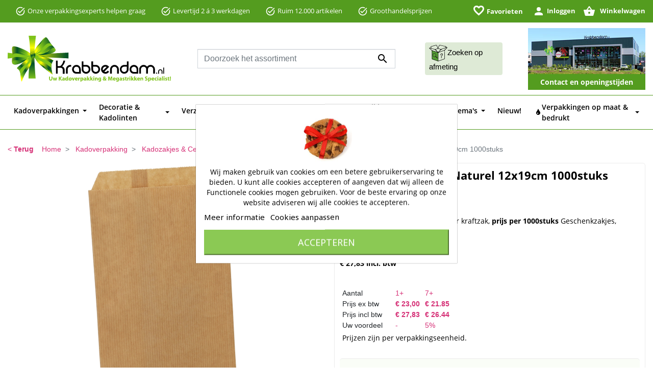

--- FILE ---
content_type: text/html; charset=utf-8
request_url: https://krabbendam-kadoverpakking.nl/cadeauzakjes-kraft-naturel-12x19cm-1000stuks-p-19058.html
body_size: 37381
content:
<!doctype html>
<html lang="nl">

  <head>
    
      

  <link rel="preconnect" href="//fonts.gstatic.com/" crossorigin>
<link rel="preconnect" href="//ajax.googleapis.com" crossorigin>
<script type="text/javascript">
    WebFontConfig = {
        google: { families: [ 'Noto+Sans:400,700' ] }
    };
    (function() {
        var wf = document.createElement('script');
        wf.src = 'https://ajax.googleapis.com/ajax/libs/webfont/1/webfont.js';
        wf.type = 'text/javascript';
        wf.async = 'true';
        var s = document.getElementsByTagName('script')[0];
        s.parentNode.insertBefore(wf, s);
    })(); </script>


  <meta charset="utf-8">


  <meta http-equiv="x-ua-compatible" content="ie=edge">



  <link rel="canonical" href="https://krabbendam-kadoverpakking.nl/cadeauzakjes-kraft-naturel-12x19cm-1000stuks-p-19058.html">



  <title>Cadeauzakjes Kraft Naturel 12x19cm 1000stuks Krabbendam Kadoverpakking</title>
  <meta name="description" content="Wie kent deze kraftzakjes niet leverbaar in verschillende afmetingen &amp; designs. De kraftzakjes is ook nog een zeer scherp geprijsd. bestel nu en snel in huis. ">
  <meta name="keywords" content="papierenzakjes, goedkope papierenzakjes, kadozakjes, Geschenkzakjes, Cadeauzakjes,  fourniturenzakjes, geschenkzak, cadeauzak, kadozak, kadoverpakking ">
          
        
      <link rel="canonical" href="https://krabbendam-kadoverpakking.nl/cadeauzakjes-kraft-naturel-12x19cm-1000stuks-p-19058.html">
    
        
   
<meta property="og:title" content="Cadeauzakjes Kraft Naturel 12x19cm 1000stuks"/>
<meta property="og:description" content="Wie kent deze kraftzakjes niet leverbaar in verschillende afmetingen &amp; designs. De kraftzakjes is ook nog een zeer scherp geprijsd. bestel nu en snel in huis. "/>
<meta property="og:type" content="website"/>
<meta property="og:url" content="https://krabbendam-kadoverpakking.nl/cadeauzakjes-kraft-naturel-12x19cm-1000stuks-p-19058.html"/>
<meta property="og:site_name" content="Krabbendam Kadoverpakking"/>

  <meta property="og:type" content="product"/>
            <meta property="og:image" content="https://krabbendam-kadoverpakking.nl/186275-pdt_540/cadeauzakjes-kraft-naturel-12x19cm-1000stuks.jpg"/>
        <meta property="og:image:height" content="500"/>
    <meta property="og:image:width" content="340"/>

        <meta property="product:price:amount" content="27.83" />
    <meta property="product:price:currency" content="EUR" />
          <meta property="og:availability" content="instock" />
<script type="application/ld+json">
{
    "@context" : "http://schema.org",
    "@type" : "Organization",
    "name" : "Krabbendam Kadoverpakking",
    "url" : "https://krabbendam-kadoverpakking.nl/",
    "logo" : {
        "@type":"ImageObject",
        "url":"https://krabbendam-kadoverpakking.nl/img/krabbendam-logo-1615278872.jpg"
    }
}

</script>

<script type="application/ld+json">
{
    "@context":"http://schema.org",
    "@type":"WebPage",
    "isPartOf": {
        "@type":"WebSite",
        "url":  "https://krabbendam-kadoverpakking.nl/",
        "name": "Krabbendam Kadoverpakking"
    },
    "name": "Cadeauzakjes Kraft Naturel 12x19cm 1000stuks",
    "url":  "https://krabbendam-kadoverpakking.nl/cadeauzakjes-kraft-naturel-12x19cm-1000stuks-p-19058.html"
}


</script>
    <script type="application/ld+json">
    {
    "@context": "http://schema.org/",
    "@type": "Product",
    "name": "Cadeauzakjes Kraft Naturel 12x19cm 1000stuks",
    "description": "Wie kent deze kraftzakjes niet leverbaar in verschillende afmetingen &amp; designs. De kraftzakjes is ook nog een zeer scherp geprijsd. bestel nu en snel in huis. ",
    "category": "Kadozakjes Kraft Naturel",
    "image" :"https://krabbendam-kadoverpakking.nl/186275-home_default/cadeauzakjes-kraft-naturel-12x19cm-1000stuks.jpg",    "sku": "K1070426",          "mpn": "K1070426",
        "brand": {
        "@type": "Thing",
        "name": "Krabbendam Kadoverpakking"
    },            "weight": {
        "@context": "https://schema.org",
        "@type": "QuantitativeValue",
        "value": "1.000000",
        "unitCode": "kg"
    },          "offers": {
        "@type": "Offer",
        "priceCurrency": "EUR",
        "name": "Cadeauzakjes Kraft Naturel 12x19cm 1000stuks",
        "price": "27.83",
        "url": "https://krabbendam-kadoverpakking.nl/cadeauzakjes-kraft-naturel-12x19cm-1000stuks-p-19058.html",
        "priceValidUntil": "2026-02-02",
                "image": ["https://krabbendam-kadoverpakking.nl/186275-pdt_540/cadeauzakjes-kraft-naturel-12x19cm-1000stuks.jpg"],
                          "mpn": "K1070426",
                "sku": "K1070426",
                                                "availability": "http://schema.org/InStock",
        "seller": {
            "@type": "Organization",
            "name": "Krabbendam Kadoverpakking"
        }
    }
        }


    </script>
<script type="application/ld+json">
    {
    "@context": "https://schema.org",
    "@type": "BreadcrumbList",
    "itemListElement": [
        {
    "@type": "ListItem",
    "position": 1,
    "name": "Home",
    "item": "https://krabbendam-kadoverpakking.nl/"
    },        {
    "@type": "ListItem",
    "position": 2,
    "name": "Kadoverpakking",
    "item": "https://krabbendam-kadoverpakking.nl/kadoverpakking-c-264.html"
    },        {
    "@type": "ListItem",
    "position": 3,
    "name": "Kadozakjes &amp; Cellofaanzakjes",
    "item": "https://krabbendam-kadoverpakking.nl/kadozakjes-cellofaanzakjes-c-15.html"
    },        {
    "@type": "ListItem",
    "position": 4,
    "name": "Kadozakjes Kraft Naturel",
    "item": "https://krabbendam-kadoverpakking.nl/kadozakjes-kraft-naturel-c-1453.html"
    },        {
    "@type": "ListItem",
    "position": 5,
    "name": "Cadeauzakjes Kraft Naturel 12x19cm 1000stuks",
    "item": "https://krabbendam-kadoverpakking.nl/cadeauzakjes-kraft-naturel-12x19cm-1000stuks-p-19058.html"
    }    ]
    }
    </script>

  



  <meta name="viewport" content="width=device-width, initial-scale=1">
  <meta name="theme-color" content="#549c1f">
  <meta name="apple-mobile-web-app-status-bar-style" content="default">



  <link rel="icon" type="image/vnd.microsoft.icon" href="https://krabbendam-kadoverpakking.nl/img/favicon.ico?1699518515">
  <link rel="shortcut icon" type="image/x-icon" href="https://krabbendam-kadoverpakking.nl/img/favicon.ico?1699518515">



   
 <link rel="preload" as="font" href="https://krabbendam-kadoverpakking.nl/themes/Krabbendam/assets/fonts/OpenSans-Regular.ttf" type="font/ttf" crossorigin>
 <link rel="preload" as="font" href="https://krabbendam-kadoverpakking.nl/themes/Krabbendam/assets/fonts/OpenSans-SemiBold.ttf" type="font/ttf" crossorigin>
 <link rel="preload" as="font" href="https://krabbendam-kadoverpakking.nl/themes/Krabbendam/assets/fonts/impact.ttf" type="font/ttf" crossorigin>
 <link rel="preload" as="font" href="https://krabbendam-kadoverpakking.nl/themes/Krabbendam/assets/fonts/OpenSans-Bold.ttf" type="font/ttf" crossorigin>
<link rel="preload" as="font" href="https://krabbendam-kadoverpakking.nl/themes/Krabbendam/assets/fonts/MaterialIcons-Regular.woff2" type="font/woff2" crossorigin>

  <link rel="stylesheet" href="https://krabbendam-kadoverpakking.nl/themes/Krabbendam/assets/cache/theme-e37bb010133.css" type="text/css" media="all">



  
  <script type="text/javascript">
        var AdvancedEmailGuardData = {"meta":{"isGDPREnabled":false,"isLegacyOPCEnabled":false,"isLegacyMAModuleEnabled":false,"validationError":null},"settings":{"recaptcha":{"type":"v3","key":"6LdMmgUbAAAAAKY5ZiQmrSZnVggHHTHuCeoTyPtK","forms":{"contact_us":{"size":"normal","align":"offset","offset":3},"register":{"size":"normal","align":"center","offset":1},"quick_order":{"size":"normal","align":"center","offset":1}},"language":"shop","theme":"light","position":"bottomright","hidden":false,"deferred":true}},"context":{"ps":{"v17":true,"v17pc":true,"v17ch":true,"v16":false,"v161":false,"v15":false},"languageCode":"nl","pageName":"product"},"trans":{"genericError":"Er is een fout opgetreden. Probeer het nog eens."}};
        var an_productattributes = {"controller":"https:\/\/krabbendam-kadoverpakking.nl\/an_productattributes\/ajax?token=311be07273ba38b9d1dc2358c2287f10","config":{"type_view":"standart","color_type_view":false,"display_add_to_cart":"1","display_quantity":"1","show_attribute_availability":false,"check_availability_first_group":false,"display_labels":"1","product_miniature":".js-product-miniature","thumbnail_container":".thumbnail-container","price":"","regular_price":"","product_price_and_shipping":".product-price-and-shipping","class_product_name":false,"separator":" \/ ","background_sold_out":"#ffc427","color_sold_out":"#ffffff","background_sale":"#e53d60","color_sale":"#ffffff","display_prices":"1","text_out_of_stock":false,"txt_out_of_stock":false,"use_cache":false},"loader":"<div class=\"anpa-loader js-anpa-loader\"><div class=\"anpa-loader-bg\" data-js-loader-bg=\"\"><\/div><div class=\"anpa-loader-spinner\" data-js-loader-spinner=\"\"><svg xmlns=\"http:\/\/www.w3.org\/2000\/svg\" xmlns:xlink=\"http:\/\/www.w3.org\/1999\/xlink\" style=\"margin: auto; background-image: none; display: block; shape-rendering: auto; animation-play-state: running; animation-delay: 0s; background-position: initial initial; background-repeat: initial initial;\" width=\"254px\" height=\"254px\" viewBox=\"0 0 100 100\" preserveAspectRatio=\"xMidYMid\"><path fill=\"none\" stroke=\"#1d0e0b\" stroke-width=\"3\" stroke-dasharray=\"42.76482137044271 42.76482137044271\" d=\"M24.3 30C11.4 30 5 43.3 5 50s6.4 20 19.3 20c19.3 0 32.1-40 51.4-40 C88.6 30 95 43.3 95 50s-6.4 20-19.3 20C56.4 70 43.6 30 24.3 30z\" stroke-linecap=\"round\" style=\"transform: scale(0.22); transform-origin: 50px 50px; animation-play-state: running; animation-delay: 0s;\"> <animate attributeName=\"stroke-dashoffset\" repeatCount=\"indefinite\" dur=\"1s\" keyTimes=\"0;1\" values=\"0;256.58892822265625\" style=\"animation-play-state: running; animation-delay: 0s;\"><\/animate><\/path><\/svg><\/div><\/div>"};
        var btSpr = {"ajaxUrl":"https:\/\/krabbendam-kadoverpakking.nl\/gsnippetsreviews\/ajax","isPostedReview":false,"sprCloseButton":"Sluiten","spr_script":"\/modules\/gsnippetsreviews\/views\/js\/front\/product.js"};
        var dm_hash = "3GU8JRP1F";
        var dm_mode = 0;
        var favoriteProductsIds = [];
        var favorite_product_count = 0;
        var favorites_added_count = "Dit product is toegevoegd aan je favorieten";
        var favorites_added_count_end = ["persoon.","mensen.","mensen."];
        var fe_active_count = "1";
        var fe_off_list = 0;
        var height = "";
        var id_product_active = 0;
        var id_wishlist = 0;
        var isVersionGreaterOrEqualTo177 = 1;
        var jolisearch = {"amb_joli_search_action":"https:\/\/krabbendam-kadoverpakking.nl\/jolisearch","amb_joli_search_link":"https:\/\/krabbendam-kadoverpakking.nl\/jolisearch","amb_joli_search_controller":"jolisearch","blocksearch_type":"top","show_cat_desc":0,"ga_acc":0,"id_lang":1,"url_rewriting":true,"use_autocomplete":1,"minwordlen":2,"l_products":"Producten","l_manufacturers":"fabrikanten","l_suppliers":"Suppliers","l_categories":"Categorie\u00ebn","l_no_results_found":"geen resultaten gevonden","l_more_results":"Meer resultaten &quot;","ENT_QUOTES":3,"jolisearch_position":{"my":"left top","at":"left bottom","collision":"flipfit none"},"classes":"ps17","display_manufacturer":"","display_supplier":"0","display_category":"","use_mobile_ux":"0","mobile_media_breakpoint":"576","mobile_opening_selector":"","show_add_to_cart_button":"0","add_to_cart_button_style":1,"show_features":"","feature_ids":[],"show_feature_values_only":true,"show_price":"","theme":"autocomplete"};
        var link_add_wishlist = "https:\/\/krabbendam-kadoverpakking.nl\/favorieten?ajax=1&token=311be07273ba38b9d1dc2358c2287f10";
        var mollieSubAjaxUrl = "https:\/\/krabbendam-kadoverpakking.nl\/mollie-ajax";
        var oosn_id_module = 119;
        var pm_crosssellingoncart = {"product_selection":[{"id":8732,"attributes":[],"show_price":1,"weight_unit":"kg","url":"https:\/\/krabbendam-kadoverpakking.nl\/gelukspoppetjes-klavertje-vier-groen-met-koord-100stuks-p-8732.html","canonical_url":"https:\/\/krabbendam-kadoverpakking.nl\/gelukspoppetjes-klavertje-vier-groen-met-koord-100stuks-p-8732.html","add_to_cart_url":"https:\/\/krabbendam-kadoverpakking.nl\/winkelwagen?add=1&id_product=8732&id_product_attribute=0","condition":"new","delivery_information":"","embedded_attributes":{"id_product":8732,"id_supplier":0,"id_manufacturer":0,"id_category_default":499,"id_shop_default":1,"on_sale":0,"online_only":0,"ecotax":"0.000000","quantity":1000,"minimal_quantity":1,"low_stock_threshold":0,"low_stock_alert":0,"price":"\u20ac\u00a019,97","unity":"","unit_price":"\u20ac\u00a00,00","unit_price_ratio":0,"additional_shipping_cost":"0.000000","reference":"K1340012","out_of_stock":0,"customizable":0,"uploadable_files":0,"text_fields":0,"active":1,"redirect_type":"301-category","id_type_redirected":0,"available_for_order":1,"available_date":"2021-05-07","show_condition":1,"condition":"new","show_price":1,"indexed":0,"visibility":"both","is_virtual":0,"cache_default_attribute":0,"date_add":"2021-05-07 18:53:40","date_upd":"2022-09-23 17:17:04","advanced_stock_management":0,"pack_stock_type":3,"description":"<p>Deze gelukspoppetjes kan je kopen en gebruiken voor een traktatie, bedankje bij afscheid op school, aan een sleutelbos, bij een kaartje aan een zieke of geboorte, grabbelton cadeautjes of bedankje bij een bruiloft. Leuke kleine cadeautjes, dus redenen genoeg om altijd wat gelukspoppetjes op voorraad te hebben. De gelukspoppetjes hebben wij in verschillende thema's.<\/br>  <\/br>  a 100 stuks met koord, Prijs per doos<\/p>","description_short":"<p>Afmeting 2.5x2,5cm,<STRONG>Gelukspoppetjes prijs per 100stuks <\/STRONG><\/p>","link_rewrite":"gelukspoppetjes-klavertje-vier-groen-met-koord-100stuks","meta_description":"Onze Gelukspoppetjes Klavertje Vier zijn uniek en heel leuk om te geven. De Gelukspoppetjes hebben een koord om deze aan je geschenk te plakken. bestel ze nu ","meta_keywords":"valentijnverpakking,  hartjes decoratie, hartjes gelukspoppetje, hartje gelukspoppetjes, hartje geluks poppetjes, gelukpoppetjes groothandel, gelukpoppetjes decoraties,geluksklaver,geluksklavertjes ","meta_title":"Gelukspoppetjes Klavertje Vier Groen Met Koord 100stuks","name":"Gelukspoppetjes Klavertje Vier Groen Met Koord 100stuks","available_now":"","available_later":"","delivery_in_stock":"","delivery_out_stock":"","new":0,"id_product_attribute":0,"id_image":"8732-99169","manufacturer_name":null,"allow_oosp":0,"category":"gelukspoppetjes-met-koord","category_name":"Gelukspoppetjes Met Koord","link":"https:\/\/krabbendam-kadoverpakking.nl\/gelukspoppetjes-klavertje-vier-groen-met-koord-100stuks-p-8732.html","attribute_price":0,"price_tax_exc":16.5,"price_without_reduction":19.965,"reduction":0,"specific_prices":{"id_specific_price":5766530,"id_specific_price_rule":0,"id_cart":0,"id_product":8732,"id_shop":1,"id_shop_group":0,"id_currency":0,"id_country":0,"id_group":0,"id_customer":0,"id_product_attribute":0,"price":"-1.000000","from_quantity":1,"reduction":"0.000000","reduction_tax":0,"reduction_type":"percentage","from":"0000-00-00 00:00:00","to":"0000-00-00 00:00:00","score":48},"quantity_all_versions":1000,"features":[],"attachments":[],"virtual":0,"pack":0,"packItems":[],"nopackprice":0,"customization_required":false,"rate":21,"tax_name":"BTW NL 21%","ecotax_rate":0,"images":[{"cover":1,"id_image":99169,"legend":"Gelukspoppetjes Klavertje Vier Groen Met Koord 100stuks","position":1,"bySize":{"hsma_default":{"url":"https:\/\/krabbendam-kadoverpakking.nl\/99169-hsma_default\/gelukspoppetjes-klavertje-vier-groen-met-koord-100stuks.jpg","width":45,"height":45,"sources":{"jpg":"https:\/\/krabbendam-kadoverpakking.nl\/99169-hsma_default\/gelukspoppetjes-klavertje-vier-groen-met-koord-100stuks.jpg"}},"small_default":{"url":"https:\/\/krabbendam-kadoverpakking.nl\/99169-small_default\/gelukspoppetjes-klavertje-vier-groen-met-koord-100stuks.jpg","width":68,"height":100,"sources":{"jpg":"https:\/\/krabbendam-kadoverpakking.nl\/99169-small_default\/gelukspoppetjes-klavertje-vier-groen-met-koord-100stuks.jpg"}},"cart_default":{"url":"https:\/\/krabbendam-kadoverpakking.nl\/99169-cart_default\/gelukspoppetjes-klavertje-vier-groen-met-koord-100stuks.jpg","width":102,"height":150,"sources":{"jpg":"https:\/\/krabbendam-kadoverpakking.nl\/99169-cart_default\/gelukspoppetjes-klavertje-vier-groen-met-koord-100stuks.jpg"}},"pdt_180":{"url":"https:\/\/krabbendam-kadoverpakking.nl\/99169-pdt_180\/gelukspoppetjes-klavertje-vier-groen-met-koord-100stuks.jpg","width":180,"height":180,"sources":{"jpg":"https:\/\/krabbendam-kadoverpakking.nl\/99169-pdt_180\/gelukspoppetjes-klavertje-vier-groen-met-koord-100stuks.jpg"}},"pdt_300":{"url":"https:\/\/krabbendam-kadoverpakking.nl\/99169-pdt_300\/gelukspoppetjes-klavertje-vier-groen-met-koord-100stuks.jpg","width":300,"height":300,"sources":{"jpg":"https:\/\/krabbendam-kadoverpakking.nl\/99169-pdt_300\/gelukspoppetjes-klavertje-vier-groen-met-koord-100stuks.jpg"}},"catLarge":{"url":"https:\/\/krabbendam-kadoverpakking.nl\/99169-catLarge\/gelukspoppetjes-klavertje-vier-groen-met-koord-100stuks.jpg","width":256,"height":384,"sources":{"jpg":"https:\/\/krabbendam-kadoverpakking.nl\/99169-catLarge\/gelukspoppetjes-klavertje-vier-groen-met-koord-100stuks.jpg"}},"medium_default":{"url":"https:\/\/krabbendam-kadoverpakking.nl\/99169-medium_default\/gelukspoppetjes-klavertje-vier-groen-met-koord-100stuks.jpg","width":272,"height":400,"sources":{"jpg":"https:\/\/krabbendam-kadoverpakking.nl\/99169-medium_default\/gelukspoppetjes-klavertje-vier-groen-met-koord-100stuks.jpg"}},"pdt_360":{"url":"https:\/\/krabbendam-kadoverpakking.nl\/99169-pdt_360\/gelukspoppetjes-klavertje-vier-groen-met-koord-100stuks.jpg","width":360,"height":360,"sources":{"jpg":"https:\/\/krabbendam-kadoverpakking.nl\/99169-pdt_360\/gelukspoppetjes-klavertje-vier-groen-met-koord-100stuks.jpg"}},"home_default":{"url":"https:\/\/krabbendam-kadoverpakking.nl\/99169-home_default\/gelukspoppetjes-klavertje-vier-groen-met-koord-100stuks.jpg","width":340,"height":500,"sources":{"jpg":"https:\/\/krabbendam-kadoverpakking.nl\/99169-home_default\/gelukspoppetjes-klavertje-vier-groen-met-koord-100stuks.jpg"}},"large_default":{"url":"https:\/\/krabbendam-kadoverpakking.nl\/99169-large_default\/gelukspoppetjes-klavertje-vier-groen-met-koord-100stuks.jpg","width":340,"height":500,"sources":{"jpg":"https:\/\/krabbendam-kadoverpakking.nl\/99169-large_default\/gelukspoppetjes-klavertje-vier-groen-met-koord-100stuks.jpg"}},"pdt_540":{"url":"https:\/\/krabbendam-kadoverpakking.nl\/99169-pdt_540\/gelukspoppetjes-klavertje-vier-groen-met-koord-100stuks.jpg","width":340,"height":500,"sources":{"jpg":"https:\/\/krabbendam-kadoverpakking.nl\/99169-pdt_540\/gelukspoppetjes-klavertje-vier-groen-met-koord-100stuks.jpg"}}},"small":{"url":"https:\/\/krabbendam-kadoverpakking.nl\/99169-hsma_default\/gelukspoppetjes-klavertje-vier-groen-met-koord-100stuks.jpg","width":45,"height":45,"sources":{"jpg":"https:\/\/krabbendam-kadoverpakking.nl\/99169-hsma_default\/gelukspoppetjes-klavertje-vier-groen-met-koord-100stuks.jpg"}},"medium":{"url":"https:\/\/krabbendam-kadoverpakking.nl\/99169-catLarge\/gelukspoppetjes-klavertje-vier-groen-met-koord-100stuks.jpg","width":256,"height":384,"sources":{"jpg":"https:\/\/krabbendam-kadoverpakking.nl\/99169-catLarge\/gelukspoppetjes-klavertje-vier-groen-met-koord-100stuks.jpg"}},"large":{"url":"https:\/\/krabbendam-kadoverpakking.nl\/99169-pdt_540\/gelukspoppetjes-klavertje-vier-groen-met-koord-100stuks.jpg","width":340,"height":500,"sources":{"jpg":"https:\/\/krabbendam-kadoverpakking.nl\/99169-pdt_540\/gelukspoppetjes-klavertje-vier-groen-met-koord-100stuks.jpg"}},"associatedVariants":[]},{"cover":null,"id_image":99170,"legend":"Gelukspoppetjes Klavertje Vier Groen Met Koord 100stuks","position":2,"bySize":{"hsma_default":{"url":"https:\/\/krabbendam-kadoverpakking.nl\/99170-hsma_default\/gelukspoppetjes-klavertje-vier-groen-met-koord-100stuks.jpg","width":45,"height":45,"sources":{"jpg":"https:\/\/krabbendam-kadoverpakking.nl\/99170-hsma_default\/gelukspoppetjes-klavertje-vier-groen-met-koord-100stuks.jpg"}},"small_default":{"url":"https:\/\/krabbendam-kadoverpakking.nl\/99170-small_default\/gelukspoppetjes-klavertje-vier-groen-met-koord-100stuks.jpg","width":68,"height":100,"sources":{"jpg":"https:\/\/krabbendam-kadoverpakking.nl\/99170-small_default\/gelukspoppetjes-klavertje-vier-groen-met-koord-100stuks.jpg"}},"cart_default":{"url":"https:\/\/krabbendam-kadoverpakking.nl\/99170-cart_default\/gelukspoppetjes-klavertje-vier-groen-met-koord-100stuks.jpg","width":102,"height":150,"sources":{"jpg":"https:\/\/krabbendam-kadoverpakking.nl\/99170-cart_default\/gelukspoppetjes-klavertje-vier-groen-met-koord-100stuks.jpg"}},"pdt_180":{"url":"https:\/\/krabbendam-kadoverpakking.nl\/99170-pdt_180\/gelukspoppetjes-klavertje-vier-groen-met-koord-100stuks.jpg","width":180,"height":180,"sources":{"jpg":"https:\/\/krabbendam-kadoverpakking.nl\/99170-pdt_180\/gelukspoppetjes-klavertje-vier-groen-met-koord-100stuks.jpg"}},"pdt_300":{"url":"https:\/\/krabbendam-kadoverpakking.nl\/99170-pdt_300\/gelukspoppetjes-klavertje-vier-groen-met-koord-100stuks.jpg","width":300,"height":300,"sources":{"jpg":"https:\/\/krabbendam-kadoverpakking.nl\/99170-pdt_300\/gelukspoppetjes-klavertje-vier-groen-met-koord-100stuks.jpg"}},"catLarge":{"url":"https:\/\/krabbendam-kadoverpakking.nl\/99170-catLarge\/gelukspoppetjes-klavertje-vier-groen-met-koord-100stuks.jpg","width":256,"height":384,"sources":{"jpg":"https:\/\/krabbendam-kadoverpakking.nl\/99170-catLarge\/gelukspoppetjes-klavertje-vier-groen-met-koord-100stuks.jpg"}},"medium_default":{"url":"https:\/\/krabbendam-kadoverpakking.nl\/99170-medium_default\/gelukspoppetjes-klavertje-vier-groen-met-koord-100stuks.jpg","width":272,"height":400,"sources":{"jpg":"https:\/\/krabbendam-kadoverpakking.nl\/99170-medium_default\/gelukspoppetjes-klavertje-vier-groen-met-koord-100stuks.jpg"}},"pdt_360":{"url":"https:\/\/krabbendam-kadoverpakking.nl\/99170-pdt_360\/gelukspoppetjes-klavertje-vier-groen-met-koord-100stuks.jpg","width":360,"height":360,"sources":{"jpg":"https:\/\/krabbendam-kadoverpakking.nl\/99170-pdt_360\/gelukspoppetjes-klavertje-vier-groen-met-koord-100stuks.jpg"}},"home_default":{"url":"https:\/\/krabbendam-kadoverpakking.nl\/99170-home_default\/gelukspoppetjes-klavertje-vier-groen-met-koord-100stuks.jpg","width":340,"height":500,"sources":{"jpg":"https:\/\/krabbendam-kadoverpakking.nl\/99170-home_default\/gelukspoppetjes-klavertje-vier-groen-met-koord-100stuks.jpg"}},"large_default":{"url":"https:\/\/krabbendam-kadoverpakking.nl\/99170-large_default\/gelukspoppetjes-klavertje-vier-groen-met-koord-100stuks.jpg","width":340,"height":500,"sources":{"jpg":"https:\/\/krabbendam-kadoverpakking.nl\/99170-large_default\/gelukspoppetjes-klavertje-vier-groen-met-koord-100stuks.jpg"}},"pdt_540":{"url":"https:\/\/krabbendam-kadoverpakking.nl\/99170-pdt_540\/gelukspoppetjes-klavertje-vier-groen-met-koord-100stuks.jpg","width":340,"height":500,"sources":{"jpg":"https:\/\/krabbendam-kadoverpakking.nl\/99170-pdt_540\/gelukspoppetjes-klavertje-vier-groen-met-koord-100stuks.jpg"}}},"small":{"url":"https:\/\/krabbendam-kadoverpakking.nl\/99170-hsma_default\/gelukspoppetjes-klavertje-vier-groen-met-koord-100stuks.jpg","width":45,"height":45,"sources":{"jpg":"https:\/\/krabbendam-kadoverpakking.nl\/99170-hsma_default\/gelukspoppetjes-klavertje-vier-groen-met-koord-100stuks.jpg"}},"medium":{"url":"https:\/\/krabbendam-kadoverpakking.nl\/99170-catLarge\/gelukspoppetjes-klavertje-vier-groen-met-koord-100stuks.jpg","width":256,"height":384,"sources":{"jpg":"https:\/\/krabbendam-kadoverpakking.nl\/99170-catLarge\/gelukspoppetjes-klavertje-vier-groen-met-koord-100stuks.jpg"}},"large":{"url":"https:\/\/krabbendam-kadoverpakking.nl\/99170-pdt_540\/gelukspoppetjes-klavertje-vier-groen-met-koord-100stuks.jpg","width":340,"height":500,"sources":{"jpg":"https:\/\/krabbendam-kadoverpakking.nl\/99170-pdt_540\/gelukspoppetjes-klavertje-vier-groen-met-koord-100stuks.jpg"}},"associatedVariants":[]},{"cover":null,"id_image":99171,"legend":"Gelukspoppetjes Klavertje Vier Groen Met Koord 100stuks","position":3,"bySize":{"hsma_default":{"url":"https:\/\/krabbendam-kadoverpakking.nl\/99171-hsma_default\/gelukspoppetjes-klavertje-vier-groen-met-koord-100stuks.jpg","width":45,"height":45,"sources":{"jpg":"https:\/\/krabbendam-kadoverpakking.nl\/99171-hsma_default\/gelukspoppetjes-klavertje-vier-groen-met-koord-100stuks.jpg"}},"small_default":{"url":"https:\/\/krabbendam-kadoverpakking.nl\/99171-small_default\/gelukspoppetjes-klavertje-vier-groen-met-koord-100stuks.jpg","width":68,"height":100,"sources":{"jpg":"https:\/\/krabbendam-kadoverpakking.nl\/99171-small_default\/gelukspoppetjes-klavertje-vier-groen-met-koord-100stuks.jpg"}},"cart_default":{"url":"https:\/\/krabbendam-kadoverpakking.nl\/99171-cart_default\/gelukspoppetjes-klavertje-vier-groen-met-koord-100stuks.jpg","width":102,"height":150,"sources":{"jpg":"https:\/\/krabbendam-kadoverpakking.nl\/99171-cart_default\/gelukspoppetjes-klavertje-vier-groen-met-koord-100stuks.jpg"}},"pdt_180":{"url":"https:\/\/krabbendam-kadoverpakking.nl\/99171-pdt_180\/gelukspoppetjes-klavertje-vier-groen-met-koord-100stuks.jpg","width":180,"height":180,"sources":{"jpg":"https:\/\/krabbendam-kadoverpakking.nl\/99171-pdt_180\/gelukspoppetjes-klavertje-vier-groen-met-koord-100stuks.jpg"}},"pdt_300":{"url":"https:\/\/krabbendam-kadoverpakking.nl\/99171-pdt_300\/gelukspoppetjes-klavertje-vier-groen-met-koord-100stuks.jpg","width":300,"height":300,"sources":{"jpg":"https:\/\/krabbendam-kadoverpakking.nl\/99171-pdt_300\/gelukspoppetjes-klavertje-vier-groen-met-koord-100stuks.jpg"}},"catLarge":{"url":"https:\/\/krabbendam-kadoverpakking.nl\/99171-catLarge\/gelukspoppetjes-klavertje-vier-groen-met-koord-100stuks.jpg","width":256,"height":384,"sources":{"jpg":"https:\/\/krabbendam-kadoverpakking.nl\/99171-catLarge\/gelukspoppetjes-klavertje-vier-groen-met-koord-100stuks.jpg"}},"medium_default":{"url":"https:\/\/krabbendam-kadoverpakking.nl\/99171-medium_default\/gelukspoppetjes-klavertje-vier-groen-met-koord-100stuks.jpg","width":272,"height":400,"sources":{"jpg":"https:\/\/krabbendam-kadoverpakking.nl\/99171-medium_default\/gelukspoppetjes-klavertje-vier-groen-met-koord-100stuks.jpg"}},"pdt_360":{"url":"https:\/\/krabbendam-kadoverpakking.nl\/99171-pdt_360\/gelukspoppetjes-klavertje-vier-groen-met-koord-100stuks.jpg","width":360,"height":360,"sources":{"jpg":"https:\/\/krabbendam-kadoverpakking.nl\/99171-pdt_360\/gelukspoppetjes-klavertje-vier-groen-met-koord-100stuks.jpg"}},"home_default":{"url":"https:\/\/krabbendam-kadoverpakking.nl\/99171-home_default\/gelukspoppetjes-klavertje-vier-groen-met-koord-100stuks.jpg","width":340,"height":500,"sources":{"jpg":"https:\/\/krabbendam-kadoverpakking.nl\/99171-home_default\/gelukspoppetjes-klavertje-vier-groen-met-koord-100stuks.jpg"}},"large_default":{"url":"https:\/\/krabbendam-kadoverpakking.nl\/99171-large_default\/gelukspoppetjes-klavertje-vier-groen-met-koord-100stuks.jpg","width":340,"height":500,"sources":{"jpg":"https:\/\/krabbendam-kadoverpakking.nl\/99171-large_default\/gelukspoppetjes-klavertje-vier-groen-met-koord-100stuks.jpg"}},"pdt_540":{"url":"https:\/\/krabbendam-kadoverpakking.nl\/99171-pdt_540\/gelukspoppetjes-klavertje-vier-groen-met-koord-100stuks.jpg","width":340,"height":500,"sources":{"jpg":"https:\/\/krabbendam-kadoverpakking.nl\/99171-pdt_540\/gelukspoppetjes-klavertje-vier-groen-met-koord-100stuks.jpg"}}},"small":{"url":"https:\/\/krabbendam-kadoverpakking.nl\/99171-hsma_default\/gelukspoppetjes-klavertje-vier-groen-met-koord-100stuks.jpg","width":45,"height":45,"sources":{"jpg":"https:\/\/krabbendam-kadoverpakking.nl\/99171-hsma_default\/gelukspoppetjes-klavertje-vier-groen-met-koord-100stuks.jpg"}},"medium":{"url":"https:\/\/krabbendam-kadoverpakking.nl\/99171-catLarge\/gelukspoppetjes-klavertje-vier-groen-met-koord-100stuks.jpg","width":256,"height":384,"sources":{"jpg":"https:\/\/krabbendam-kadoverpakking.nl\/99171-catLarge\/gelukspoppetjes-klavertje-vier-groen-met-koord-100stuks.jpg"}},"large":{"url":"https:\/\/krabbendam-kadoverpakking.nl\/99171-pdt_540\/gelukspoppetjes-klavertje-vier-groen-met-koord-100stuks.jpg","width":340,"height":500,"sources":{"jpg":"https:\/\/krabbendam-kadoverpakking.nl\/99171-pdt_540\/gelukspoppetjes-klavertje-vier-groen-met-koord-100stuks.jpg"}},"associatedVariants":[]},{"cover":null,"id_image":99172,"legend":"Gelukspoppetjes Klavertje Vier Groen Met Koord 100stuks","position":4,"bySize":{"hsma_default":{"url":"https:\/\/krabbendam-kadoverpakking.nl\/99172-hsma_default\/gelukspoppetjes-klavertje-vier-groen-met-koord-100stuks.jpg","width":45,"height":45,"sources":{"jpg":"https:\/\/krabbendam-kadoverpakking.nl\/99172-hsma_default\/gelukspoppetjes-klavertje-vier-groen-met-koord-100stuks.jpg"}},"small_default":{"url":"https:\/\/krabbendam-kadoverpakking.nl\/99172-small_default\/gelukspoppetjes-klavertje-vier-groen-met-koord-100stuks.jpg","width":68,"height":100,"sources":{"jpg":"https:\/\/krabbendam-kadoverpakking.nl\/99172-small_default\/gelukspoppetjes-klavertje-vier-groen-met-koord-100stuks.jpg"}},"cart_default":{"url":"https:\/\/krabbendam-kadoverpakking.nl\/99172-cart_default\/gelukspoppetjes-klavertje-vier-groen-met-koord-100stuks.jpg","width":102,"height":150,"sources":{"jpg":"https:\/\/krabbendam-kadoverpakking.nl\/99172-cart_default\/gelukspoppetjes-klavertje-vier-groen-met-koord-100stuks.jpg"}},"pdt_180":{"url":"https:\/\/krabbendam-kadoverpakking.nl\/99172-pdt_180\/gelukspoppetjes-klavertje-vier-groen-met-koord-100stuks.jpg","width":180,"height":180,"sources":{"jpg":"https:\/\/krabbendam-kadoverpakking.nl\/99172-pdt_180\/gelukspoppetjes-klavertje-vier-groen-met-koord-100stuks.jpg"}},"pdt_300":{"url":"https:\/\/krabbendam-kadoverpakking.nl\/99172-pdt_300\/gelukspoppetjes-klavertje-vier-groen-met-koord-100stuks.jpg","width":300,"height":300,"sources":{"jpg":"https:\/\/krabbendam-kadoverpakking.nl\/99172-pdt_300\/gelukspoppetjes-klavertje-vier-groen-met-koord-100stuks.jpg"}},"catLarge":{"url":"https:\/\/krabbendam-kadoverpakking.nl\/99172-catLarge\/gelukspoppetjes-klavertje-vier-groen-met-koord-100stuks.jpg","width":256,"height":384,"sources":{"jpg":"https:\/\/krabbendam-kadoverpakking.nl\/99172-catLarge\/gelukspoppetjes-klavertje-vier-groen-met-koord-100stuks.jpg"}},"medium_default":{"url":"https:\/\/krabbendam-kadoverpakking.nl\/99172-medium_default\/gelukspoppetjes-klavertje-vier-groen-met-koord-100stuks.jpg","width":272,"height":400,"sources":{"jpg":"https:\/\/krabbendam-kadoverpakking.nl\/99172-medium_default\/gelukspoppetjes-klavertje-vier-groen-met-koord-100stuks.jpg"}},"pdt_360":{"url":"https:\/\/krabbendam-kadoverpakking.nl\/99172-pdt_360\/gelukspoppetjes-klavertje-vier-groen-met-koord-100stuks.jpg","width":360,"height":360,"sources":{"jpg":"https:\/\/krabbendam-kadoverpakking.nl\/99172-pdt_360\/gelukspoppetjes-klavertje-vier-groen-met-koord-100stuks.jpg"}},"home_default":{"url":"https:\/\/krabbendam-kadoverpakking.nl\/99172-home_default\/gelukspoppetjes-klavertje-vier-groen-met-koord-100stuks.jpg","width":340,"height":500,"sources":{"jpg":"https:\/\/krabbendam-kadoverpakking.nl\/99172-home_default\/gelukspoppetjes-klavertje-vier-groen-met-koord-100stuks.jpg"}},"large_default":{"url":"https:\/\/krabbendam-kadoverpakking.nl\/99172-large_default\/gelukspoppetjes-klavertje-vier-groen-met-koord-100stuks.jpg","width":340,"height":500,"sources":{"jpg":"https:\/\/krabbendam-kadoverpakking.nl\/99172-large_default\/gelukspoppetjes-klavertje-vier-groen-met-koord-100stuks.jpg"}},"pdt_540":{"url":"https:\/\/krabbendam-kadoverpakking.nl\/99172-pdt_540\/gelukspoppetjes-klavertje-vier-groen-met-koord-100stuks.jpg","width":340,"height":500,"sources":{"jpg":"https:\/\/krabbendam-kadoverpakking.nl\/99172-pdt_540\/gelukspoppetjes-klavertje-vier-groen-met-koord-100stuks.jpg"}}},"small":{"url":"https:\/\/krabbendam-kadoverpakking.nl\/99172-hsma_default\/gelukspoppetjes-klavertje-vier-groen-met-koord-100stuks.jpg","width":45,"height":45,"sources":{"jpg":"https:\/\/krabbendam-kadoverpakking.nl\/99172-hsma_default\/gelukspoppetjes-klavertje-vier-groen-met-koord-100stuks.jpg"}},"medium":{"url":"https:\/\/krabbendam-kadoverpakking.nl\/99172-catLarge\/gelukspoppetjes-klavertje-vier-groen-met-koord-100stuks.jpg","width":256,"height":384,"sources":{"jpg":"https:\/\/krabbendam-kadoverpakking.nl\/99172-catLarge\/gelukspoppetjes-klavertje-vier-groen-met-koord-100stuks.jpg"}},"large":{"url":"https:\/\/krabbendam-kadoverpakking.nl\/99172-pdt_540\/gelukspoppetjes-klavertje-vier-groen-met-koord-100stuks.jpg","width":340,"height":500,"sources":{"jpg":"https:\/\/krabbendam-kadoverpakking.nl\/99172-pdt_540\/gelukspoppetjes-klavertje-vier-groen-met-koord-100stuks.jpg"}},"associatedVariants":[]}],"cover":{"cover":1,"id_image":99169,"legend":"Gelukspoppetjes Klavertje Vier Groen Met Koord 100stuks","position":1,"bySize":{"hsma_default":{"url":"https:\/\/krabbendam-kadoverpakking.nl\/99169-hsma_default\/gelukspoppetjes-klavertje-vier-groen-met-koord-100stuks.jpg","width":45,"height":45,"sources":{"jpg":"https:\/\/krabbendam-kadoverpakking.nl\/99169-hsma_default\/gelukspoppetjes-klavertje-vier-groen-met-koord-100stuks.jpg"}},"small_default":{"url":"https:\/\/krabbendam-kadoverpakking.nl\/99169-small_default\/gelukspoppetjes-klavertje-vier-groen-met-koord-100stuks.jpg","width":68,"height":100,"sources":{"jpg":"https:\/\/krabbendam-kadoverpakking.nl\/99169-small_default\/gelukspoppetjes-klavertje-vier-groen-met-koord-100stuks.jpg"}},"cart_default":{"url":"https:\/\/krabbendam-kadoverpakking.nl\/99169-cart_default\/gelukspoppetjes-klavertje-vier-groen-met-koord-100stuks.jpg","width":102,"height":150,"sources":{"jpg":"https:\/\/krabbendam-kadoverpakking.nl\/99169-cart_default\/gelukspoppetjes-klavertje-vier-groen-met-koord-100stuks.jpg"}},"pdt_180":{"url":"https:\/\/krabbendam-kadoverpakking.nl\/99169-pdt_180\/gelukspoppetjes-klavertje-vier-groen-met-koord-100stuks.jpg","width":180,"height":180,"sources":{"jpg":"https:\/\/krabbendam-kadoverpakking.nl\/99169-pdt_180\/gelukspoppetjes-klavertje-vier-groen-met-koord-100stuks.jpg"}},"pdt_300":{"url":"https:\/\/krabbendam-kadoverpakking.nl\/99169-pdt_300\/gelukspoppetjes-klavertje-vier-groen-met-koord-100stuks.jpg","width":300,"height":300,"sources":{"jpg":"https:\/\/krabbendam-kadoverpakking.nl\/99169-pdt_300\/gelukspoppetjes-klavertje-vier-groen-met-koord-100stuks.jpg"}},"catLarge":{"url":"https:\/\/krabbendam-kadoverpakking.nl\/99169-catLarge\/gelukspoppetjes-klavertje-vier-groen-met-koord-100stuks.jpg","width":256,"height":384,"sources":{"jpg":"https:\/\/krabbendam-kadoverpakking.nl\/99169-catLarge\/gelukspoppetjes-klavertje-vier-groen-met-koord-100stuks.jpg"}},"medium_default":{"url":"https:\/\/krabbendam-kadoverpakking.nl\/99169-medium_default\/gelukspoppetjes-klavertje-vier-groen-met-koord-100stuks.jpg","width":272,"height":400,"sources":{"jpg":"https:\/\/krabbendam-kadoverpakking.nl\/99169-medium_default\/gelukspoppetjes-klavertje-vier-groen-met-koord-100stuks.jpg"}},"pdt_360":{"url":"https:\/\/krabbendam-kadoverpakking.nl\/99169-pdt_360\/gelukspoppetjes-klavertje-vier-groen-met-koord-100stuks.jpg","width":360,"height":360,"sources":{"jpg":"https:\/\/krabbendam-kadoverpakking.nl\/99169-pdt_360\/gelukspoppetjes-klavertje-vier-groen-met-koord-100stuks.jpg"}},"home_default":{"url":"https:\/\/krabbendam-kadoverpakking.nl\/99169-home_default\/gelukspoppetjes-klavertje-vier-groen-met-koord-100stuks.jpg","width":340,"height":500,"sources":{"jpg":"https:\/\/krabbendam-kadoverpakking.nl\/99169-home_default\/gelukspoppetjes-klavertje-vier-groen-met-koord-100stuks.jpg"}},"large_default":{"url":"https:\/\/krabbendam-kadoverpakking.nl\/99169-large_default\/gelukspoppetjes-klavertje-vier-groen-met-koord-100stuks.jpg","width":340,"height":500,"sources":{"jpg":"https:\/\/krabbendam-kadoverpakking.nl\/99169-large_default\/gelukspoppetjes-klavertje-vier-groen-met-koord-100stuks.jpg"}},"pdt_540":{"url":"https:\/\/krabbendam-kadoverpakking.nl\/99169-pdt_540\/gelukspoppetjes-klavertje-vier-groen-met-koord-100stuks.jpg","width":340,"height":500,"sources":{"jpg":"https:\/\/krabbendam-kadoverpakking.nl\/99169-pdt_540\/gelukspoppetjes-klavertje-vier-groen-met-koord-100stuks.jpg"}}},"small":{"url":"https:\/\/krabbendam-kadoverpakking.nl\/99169-hsma_default\/gelukspoppetjes-klavertje-vier-groen-met-koord-100stuks.jpg","width":45,"height":45,"sources":{"jpg":"https:\/\/krabbendam-kadoverpakking.nl\/99169-hsma_default\/gelukspoppetjes-klavertje-vier-groen-met-koord-100stuks.jpg"}},"medium":{"url":"https:\/\/krabbendam-kadoverpakking.nl\/99169-catLarge\/gelukspoppetjes-klavertje-vier-groen-met-koord-100stuks.jpg","width":256,"height":384,"sources":{"jpg":"https:\/\/krabbendam-kadoverpakking.nl\/99169-catLarge\/gelukspoppetjes-klavertje-vier-groen-met-koord-100stuks.jpg"}},"large":{"url":"https:\/\/krabbendam-kadoverpakking.nl\/99169-pdt_540\/gelukspoppetjes-klavertje-vier-groen-met-koord-100stuks.jpg","width":340,"height":500,"sources":{"jpg":"https:\/\/krabbendam-kadoverpakking.nl\/99169-pdt_540\/gelukspoppetjes-klavertje-vier-groen-met-koord-100stuks.jpg"}},"associatedVariants":[]},"has_discount":false,"discount_type":"percentage","discount_percentage":"0%","discount_percentage_absolute":"0%","discount_amount":"\u20ac\u00a00,00","discount_amount_to_display":"-\u20ac\u00a00,00","price_amount":19.97,"unit_price_full":"\u20ac\u00a00,00 ","show_availability":true,"availability_message":"","availability_date":null,"availability":"available"},"file_size_formatted":null,"attachments":[],"quantity_discounts":[],"reference_to_display":"K1340012","grouped_features":null,"seo_availability":"https:\/\/schema.org\/InStock","labels":{"tax_short":"(incl. btw)","tax_long":"Inclusief belasting"},"ecotax":"0.000000","flags":[],"main_variants":[],"combination_specific_data":null,"specific_references":null,"id_product":8732,"id_supplier":0,"id_manufacturer":0,"id_category_default":499,"id_shop_default":1,"id_tax_rules_group":1,"on_sale":0,"online_only":0,"ean13":"","isbn":"","upc":"","mpn":"","quantity":1000,"minimal_quantity":1,"low_stock_threshold":0,"low_stock_alert":0,"price":"\u20ac\u00a019,97","wholesale_price":"16.500000","unity":"","unit_price":"0.000000","unit_price_ratio":0,"additional_shipping_cost":"0.000000","reference":"K1340012","supplier_reference":"","location":"","width":"0.000000","height":"0.000000","depth":"0.000000","weight":"1.000000","out_of_stock":0,"additional_delivery_times":1,"quantity_discount":0,"customizable":0,"uploadable_files":0,"text_fields":0,"active":1,"redirect_type":"301-category","id_type_redirected":0,"available_for_order":1,"available_date":"2021-05-07","show_condition":1,"indexed":0,"visibility":"both","cache_is_pack":0,"cache_has_attachments":0,"is_virtual":0,"cache_default_attribute":0,"date_add":"2021-05-07 18:53:40","date_upd":"2022-09-23 17:17:04","advanced_stock_management":0,"pack_stock_type":3,"state":1,"product_type":"standard","id_shop":1,"id_lang":1,"description":"<p>Deze gelukspoppetjes kan je kopen en gebruiken voor een traktatie, bedankje bij afscheid op school, aan een sleutelbos, bij een kaartje aan een zieke of geboorte, grabbelton cadeautjes of bedankje bij een bruiloft. Leuke kleine cadeautjes, dus redenen genoeg om altijd wat gelukspoppetjes op voorraad te hebben. De gelukspoppetjes hebben wij in verschillende thema's.<\/br>  <\/br>  a 100 stuks met koord, Prijs per doos<\/p>","description_short":"<p>Afmeting 2.5x2,5cm,<STRONG>Gelukspoppetjes prijs per 100stuks <\/STRONG><\/p>","link_rewrite":"gelukspoppetjes-klavertje-vier-groen-met-koord-100stuks","meta_description":"Onze Gelukspoppetjes Klavertje Vier zijn uniek en heel leuk om te geven. De Gelukspoppetjes hebben een koord om deze aan je geschenk te plakken. bestel ze nu ","meta_keywords":"valentijnverpakking,  hartjes decoratie, hartjes gelukspoppetje, hartje gelukspoppetjes, hartje geluks poppetjes, gelukpoppetjes groothandel, gelukpoppetjes decoraties,geluksklaver,geluksklavertjes ","meta_title":"Gelukspoppetjes Klavertje Vier Groen Met Koord 100stuks","name":"Gelukspoppetjes Klavertje Vier Groen Met Koord 100stuks","available_now":"","available_later":"","delivery_in_stock":"","delivery_out_stock":"","new":0,"id_product_attribute":0,"product_attribute_minimal_quantity":null,"id_image":"8732-99169","legend":null,"manufacturer_name":null,"category_default":"Gelukspoppetjes Met Koord","orderprice":"16.500000","allow_oosp":0,"cover_image_id":99169,"category":"gelukspoppetjes-met-koord","category_name":"Gelukspoppetjes Met Koord","link":"https:\/\/krabbendam-kadoverpakking.nl\/gelukspoppetjes-klavertje-vier-groen-met-koord-100stuks-p-8732.html","attribute_price":0,"price_tax_exc":16.5,"price_without_reduction":19.965,"price_without_reduction_without_tax":16.5,"reduction":0,"reduction_without_tax":0,"specific_prices":{"id_specific_price":5766530,"id_specific_price_rule":0,"id_cart":0,"id_product":8732,"id_shop":1,"id_shop_group":0,"id_currency":0,"id_country":0,"id_group":0,"id_customer":0,"id_product_attribute":0,"price":"-1.000000","from_quantity":1,"reduction":"0.000000","reduction_tax":0,"reduction_type":"percentage","from":"0000-00-00 00:00:00","to":"0000-00-00 00:00:00","score":48},"quantity_all_versions":1000,"features":[],"virtual":0,"pack":0,"packItems":[],"nopackprice":0,"customization_required":false,"rate":21,"tax_name":"BTW NL 21%","ecotax_rate":0,"unit_price_tax_excluded":0,"unit_price_tax_included":0,"images":[{"cover":1,"id_image":99169,"legend":"Gelukspoppetjes Klavertje Vier Groen Met Koord 100stuks","position":1,"bySize":{"hsma_default":{"url":"https:\/\/krabbendam-kadoverpakking.nl\/99169-hsma_default\/gelukspoppetjes-klavertje-vier-groen-met-koord-100stuks.jpg","width":45,"height":45,"sources":{"jpg":"https:\/\/krabbendam-kadoverpakking.nl\/99169-hsma_default\/gelukspoppetjes-klavertje-vier-groen-met-koord-100stuks.jpg"}},"small_default":{"url":"https:\/\/krabbendam-kadoverpakking.nl\/99169-small_default\/gelukspoppetjes-klavertje-vier-groen-met-koord-100stuks.jpg","width":68,"height":100,"sources":{"jpg":"https:\/\/krabbendam-kadoverpakking.nl\/99169-small_default\/gelukspoppetjes-klavertje-vier-groen-met-koord-100stuks.jpg"}},"cart_default":{"url":"https:\/\/krabbendam-kadoverpakking.nl\/99169-cart_default\/gelukspoppetjes-klavertje-vier-groen-met-koord-100stuks.jpg","width":102,"height":150,"sources":{"jpg":"https:\/\/krabbendam-kadoverpakking.nl\/99169-cart_default\/gelukspoppetjes-klavertje-vier-groen-met-koord-100stuks.jpg"}},"pdt_180":{"url":"https:\/\/krabbendam-kadoverpakking.nl\/99169-pdt_180\/gelukspoppetjes-klavertje-vier-groen-met-koord-100stuks.jpg","width":180,"height":180,"sources":{"jpg":"https:\/\/krabbendam-kadoverpakking.nl\/99169-pdt_180\/gelukspoppetjes-klavertje-vier-groen-met-koord-100stuks.jpg"}},"pdt_300":{"url":"https:\/\/krabbendam-kadoverpakking.nl\/99169-pdt_300\/gelukspoppetjes-klavertje-vier-groen-met-koord-100stuks.jpg","width":300,"height":300,"sources":{"jpg":"https:\/\/krabbendam-kadoverpakking.nl\/99169-pdt_300\/gelukspoppetjes-klavertje-vier-groen-met-koord-100stuks.jpg"}},"catLarge":{"url":"https:\/\/krabbendam-kadoverpakking.nl\/99169-catLarge\/gelukspoppetjes-klavertje-vier-groen-met-koord-100stuks.jpg","width":256,"height":384,"sources":{"jpg":"https:\/\/krabbendam-kadoverpakking.nl\/99169-catLarge\/gelukspoppetjes-klavertje-vier-groen-met-koord-100stuks.jpg"}},"medium_default":{"url":"https:\/\/krabbendam-kadoverpakking.nl\/99169-medium_default\/gelukspoppetjes-klavertje-vier-groen-met-koord-100stuks.jpg","width":272,"height":400,"sources":{"jpg":"https:\/\/krabbendam-kadoverpakking.nl\/99169-medium_default\/gelukspoppetjes-klavertje-vier-groen-met-koord-100stuks.jpg"}},"pdt_360":{"url":"https:\/\/krabbendam-kadoverpakking.nl\/99169-pdt_360\/gelukspoppetjes-klavertje-vier-groen-met-koord-100stuks.jpg","width":360,"height":360,"sources":{"jpg":"https:\/\/krabbendam-kadoverpakking.nl\/99169-pdt_360\/gelukspoppetjes-klavertje-vier-groen-met-koord-100stuks.jpg"}},"home_default":{"url":"https:\/\/krabbendam-kadoverpakking.nl\/99169-home_default\/gelukspoppetjes-klavertje-vier-groen-met-koord-100stuks.jpg","width":340,"height":500,"sources":{"jpg":"https:\/\/krabbendam-kadoverpakking.nl\/99169-home_default\/gelukspoppetjes-klavertje-vier-groen-met-koord-100stuks.jpg"}},"large_default":{"url":"https:\/\/krabbendam-kadoverpakking.nl\/99169-large_default\/gelukspoppetjes-klavertje-vier-groen-met-koord-100stuks.jpg","width":340,"height":500,"sources":{"jpg":"https:\/\/krabbendam-kadoverpakking.nl\/99169-large_default\/gelukspoppetjes-klavertje-vier-groen-met-koord-100stuks.jpg"}},"pdt_540":{"url":"https:\/\/krabbendam-kadoverpakking.nl\/99169-pdt_540\/gelukspoppetjes-klavertje-vier-groen-met-koord-100stuks.jpg","width":340,"height":500,"sources":{"jpg":"https:\/\/krabbendam-kadoverpakking.nl\/99169-pdt_540\/gelukspoppetjes-klavertje-vier-groen-met-koord-100stuks.jpg"}}},"small":{"url":"https:\/\/krabbendam-kadoverpakking.nl\/99169-hsma_default\/gelukspoppetjes-klavertje-vier-groen-met-koord-100stuks.jpg","width":45,"height":45,"sources":{"jpg":"https:\/\/krabbendam-kadoverpakking.nl\/99169-hsma_default\/gelukspoppetjes-klavertje-vier-groen-met-koord-100stuks.jpg"}},"medium":{"url":"https:\/\/krabbendam-kadoverpakking.nl\/99169-catLarge\/gelukspoppetjes-klavertje-vier-groen-met-koord-100stuks.jpg","width":256,"height":384,"sources":{"jpg":"https:\/\/krabbendam-kadoverpakking.nl\/99169-catLarge\/gelukspoppetjes-klavertje-vier-groen-met-koord-100stuks.jpg"}},"large":{"url":"https:\/\/krabbendam-kadoverpakking.nl\/99169-pdt_540\/gelukspoppetjes-klavertje-vier-groen-met-koord-100stuks.jpg","width":340,"height":500,"sources":{"jpg":"https:\/\/krabbendam-kadoverpakking.nl\/99169-pdt_540\/gelukspoppetjes-klavertje-vier-groen-met-koord-100stuks.jpg"}},"associatedVariants":[]},{"cover":null,"id_image":99170,"legend":"Gelukspoppetjes Klavertje Vier Groen Met Koord 100stuks","position":2,"bySize":{"hsma_default":{"url":"https:\/\/krabbendam-kadoverpakking.nl\/99170-hsma_default\/gelukspoppetjes-klavertje-vier-groen-met-koord-100stuks.jpg","width":45,"height":45,"sources":{"jpg":"https:\/\/krabbendam-kadoverpakking.nl\/99170-hsma_default\/gelukspoppetjes-klavertje-vier-groen-met-koord-100stuks.jpg"}},"small_default":{"url":"https:\/\/krabbendam-kadoverpakking.nl\/99170-small_default\/gelukspoppetjes-klavertje-vier-groen-met-koord-100stuks.jpg","width":68,"height":100,"sources":{"jpg":"https:\/\/krabbendam-kadoverpakking.nl\/99170-small_default\/gelukspoppetjes-klavertje-vier-groen-met-koord-100stuks.jpg"}},"cart_default":{"url":"https:\/\/krabbendam-kadoverpakking.nl\/99170-cart_default\/gelukspoppetjes-klavertje-vier-groen-met-koord-100stuks.jpg","width":102,"height":150,"sources":{"jpg":"https:\/\/krabbendam-kadoverpakking.nl\/99170-cart_default\/gelukspoppetjes-klavertje-vier-groen-met-koord-100stuks.jpg"}},"pdt_180":{"url":"https:\/\/krabbendam-kadoverpakking.nl\/99170-pdt_180\/gelukspoppetjes-klavertje-vier-groen-met-koord-100stuks.jpg","width":180,"height":180,"sources":{"jpg":"https:\/\/krabbendam-kadoverpakking.nl\/99170-pdt_180\/gelukspoppetjes-klavertje-vier-groen-met-koord-100stuks.jpg"}},"pdt_300":{"url":"https:\/\/krabbendam-kadoverpakking.nl\/99170-pdt_300\/gelukspoppetjes-klavertje-vier-groen-met-koord-100stuks.jpg","width":300,"height":300,"sources":{"jpg":"https:\/\/krabbendam-kadoverpakking.nl\/99170-pdt_300\/gelukspoppetjes-klavertje-vier-groen-met-koord-100stuks.jpg"}},"catLarge":{"url":"https:\/\/krabbendam-kadoverpakking.nl\/99170-catLarge\/gelukspoppetjes-klavertje-vier-groen-met-koord-100stuks.jpg","width":256,"height":384,"sources":{"jpg":"https:\/\/krabbendam-kadoverpakking.nl\/99170-catLarge\/gelukspoppetjes-klavertje-vier-groen-met-koord-100stuks.jpg"}},"medium_default":{"url":"https:\/\/krabbendam-kadoverpakking.nl\/99170-medium_default\/gelukspoppetjes-klavertje-vier-groen-met-koord-100stuks.jpg","width":272,"height":400,"sources":{"jpg":"https:\/\/krabbendam-kadoverpakking.nl\/99170-medium_default\/gelukspoppetjes-klavertje-vier-groen-met-koord-100stuks.jpg"}},"pdt_360":{"url":"https:\/\/krabbendam-kadoverpakking.nl\/99170-pdt_360\/gelukspoppetjes-klavertje-vier-groen-met-koord-100stuks.jpg","width":360,"height":360,"sources":{"jpg":"https:\/\/krabbendam-kadoverpakking.nl\/99170-pdt_360\/gelukspoppetjes-klavertje-vier-groen-met-koord-100stuks.jpg"}},"home_default":{"url":"https:\/\/krabbendam-kadoverpakking.nl\/99170-home_default\/gelukspoppetjes-klavertje-vier-groen-met-koord-100stuks.jpg","width":340,"height":500,"sources":{"jpg":"https:\/\/krabbendam-kadoverpakking.nl\/99170-home_default\/gelukspoppetjes-klavertje-vier-groen-met-koord-100stuks.jpg"}},"large_default":{"url":"https:\/\/krabbendam-kadoverpakking.nl\/99170-large_default\/gelukspoppetjes-klavertje-vier-groen-met-koord-100stuks.jpg","width":340,"height":500,"sources":{"jpg":"https:\/\/krabbendam-kadoverpakking.nl\/99170-large_default\/gelukspoppetjes-klavertje-vier-groen-met-koord-100stuks.jpg"}},"pdt_540":{"url":"https:\/\/krabbendam-kadoverpakking.nl\/99170-pdt_540\/gelukspoppetjes-klavertje-vier-groen-met-koord-100stuks.jpg","width":340,"height":500,"sources":{"jpg":"https:\/\/krabbendam-kadoverpakking.nl\/99170-pdt_540\/gelukspoppetjes-klavertje-vier-groen-met-koord-100stuks.jpg"}}},"small":{"url":"https:\/\/krabbendam-kadoverpakking.nl\/99170-hsma_default\/gelukspoppetjes-klavertje-vier-groen-met-koord-100stuks.jpg","width":45,"height":45,"sources":{"jpg":"https:\/\/krabbendam-kadoverpakking.nl\/99170-hsma_default\/gelukspoppetjes-klavertje-vier-groen-met-koord-100stuks.jpg"}},"medium":{"url":"https:\/\/krabbendam-kadoverpakking.nl\/99170-catLarge\/gelukspoppetjes-klavertje-vier-groen-met-koord-100stuks.jpg","width":256,"height":384,"sources":{"jpg":"https:\/\/krabbendam-kadoverpakking.nl\/99170-catLarge\/gelukspoppetjes-klavertje-vier-groen-met-koord-100stuks.jpg"}},"large":{"url":"https:\/\/krabbendam-kadoverpakking.nl\/99170-pdt_540\/gelukspoppetjes-klavertje-vier-groen-met-koord-100stuks.jpg","width":340,"height":500,"sources":{"jpg":"https:\/\/krabbendam-kadoverpakking.nl\/99170-pdt_540\/gelukspoppetjes-klavertje-vier-groen-met-koord-100stuks.jpg"}},"associatedVariants":[]},{"cover":null,"id_image":99171,"legend":"Gelukspoppetjes Klavertje Vier Groen Met Koord 100stuks","position":3,"bySize":{"hsma_default":{"url":"https:\/\/krabbendam-kadoverpakking.nl\/99171-hsma_default\/gelukspoppetjes-klavertje-vier-groen-met-koord-100stuks.jpg","width":45,"height":45,"sources":{"jpg":"https:\/\/krabbendam-kadoverpakking.nl\/99171-hsma_default\/gelukspoppetjes-klavertje-vier-groen-met-koord-100stuks.jpg"}},"small_default":{"url":"https:\/\/krabbendam-kadoverpakking.nl\/99171-small_default\/gelukspoppetjes-klavertje-vier-groen-met-koord-100stuks.jpg","width":68,"height":100,"sources":{"jpg":"https:\/\/krabbendam-kadoverpakking.nl\/99171-small_default\/gelukspoppetjes-klavertje-vier-groen-met-koord-100stuks.jpg"}},"cart_default":{"url":"https:\/\/krabbendam-kadoverpakking.nl\/99171-cart_default\/gelukspoppetjes-klavertje-vier-groen-met-koord-100stuks.jpg","width":102,"height":150,"sources":{"jpg":"https:\/\/krabbendam-kadoverpakking.nl\/99171-cart_default\/gelukspoppetjes-klavertje-vier-groen-met-koord-100stuks.jpg"}},"pdt_180":{"url":"https:\/\/krabbendam-kadoverpakking.nl\/99171-pdt_180\/gelukspoppetjes-klavertje-vier-groen-met-koord-100stuks.jpg","width":180,"height":180,"sources":{"jpg":"https:\/\/krabbendam-kadoverpakking.nl\/99171-pdt_180\/gelukspoppetjes-klavertje-vier-groen-met-koord-100stuks.jpg"}},"pdt_300":{"url":"https:\/\/krabbendam-kadoverpakking.nl\/99171-pdt_300\/gelukspoppetjes-klavertje-vier-groen-met-koord-100stuks.jpg","width":300,"height":300,"sources":{"jpg":"https:\/\/krabbendam-kadoverpakking.nl\/99171-pdt_300\/gelukspoppetjes-klavertje-vier-groen-met-koord-100stuks.jpg"}},"catLarge":{"url":"https:\/\/krabbendam-kadoverpakking.nl\/99171-catLarge\/gelukspoppetjes-klavertje-vier-groen-met-koord-100stuks.jpg","width":256,"height":384,"sources":{"jpg":"https:\/\/krabbendam-kadoverpakking.nl\/99171-catLarge\/gelukspoppetjes-klavertje-vier-groen-met-koord-100stuks.jpg"}},"medium_default":{"url":"https:\/\/krabbendam-kadoverpakking.nl\/99171-medium_default\/gelukspoppetjes-klavertje-vier-groen-met-koord-100stuks.jpg","width":272,"height":400,"sources":{"jpg":"https:\/\/krabbendam-kadoverpakking.nl\/99171-medium_default\/gelukspoppetjes-klavertje-vier-groen-met-koord-100stuks.jpg"}},"pdt_360":{"url":"https:\/\/krabbendam-kadoverpakking.nl\/99171-pdt_360\/gelukspoppetjes-klavertje-vier-groen-met-koord-100stuks.jpg","width":360,"height":360,"sources":{"jpg":"https:\/\/krabbendam-kadoverpakking.nl\/99171-pdt_360\/gelukspoppetjes-klavertje-vier-groen-met-koord-100stuks.jpg"}},"home_default":{"url":"https:\/\/krabbendam-kadoverpakking.nl\/99171-home_default\/gelukspoppetjes-klavertje-vier-groen-met-koord-100stuks.jpg","width":340,"height":500,"sources":{"jpg":"https:\/\/krabbendam-kadoverpakking.nl\/99171-home_default\/gelukspoppetjes-klavertje-vier-groen-met-koord-100stuks.jpg"}},"large_default":{"url":"https:\/\/krabbendam-kadoverpakking.nl\/99171-large_default\/gelukspoppetjes-klavertje-vier-groen-met-koord-100stuks.jpg","width":340,"height":500,"sources":{"jpg":"https:\/\/krabbendam-kadoverpakking.nl\/99171-large_default\/gelukspoppetjes-klavertje-vier-groen-met-koord-100stuks.jpg"}},"pdt_540":{"url":"https:\/\/krabbendam-kadoverpakking.nl\/99171-pdt_540\/gelukspoppetjes-klavertje-vier-groen-met-koord-100stuks.jpg","width":340,"height":500,"sources":{"jpg":"https:\/\/krabbendam-kadoverpakking.nl\/99171-pdt_540\/gelukspoppetjes-klavertje-vier-groen-met-koord-100stuks.jpg"}}},"small":{"url":"https:\/\/krabbendam-kadoverpakking.nl\/99171-hsma_default\/gelukspoppetjes-klavertje-vier-groen-met-koord-100stuks.jpg","width":45,"height":45,"sources":{"jpg":"https:\/\/krabbendam-kadoverpakking.nl\/99171-hsma_default\/gelukspoppetjes-klavertje-vier-groen-met-koord-100stuks.jpg"}},"medium":{"url":"https:\/\/krabbendam-kadoverpakking.nl\/99171-catLarge\/gelukspoppetjes-klavertje-vier-groen-met-koord-100stuks.jpg","width":256,"height":384,"sources":{"jpg":"https:\/\/krabbendam-kadoverpakking.nl\/99171-catLarge\/gelukspoppetjes-klavertje-vier-groen-met-koord-100stuks.jpg"}},"large":{"url":"https:\/\/krabbendam-kadoverpakking.nl\/99171-pdt_540\/gelukspoppetjes-klavertje-vier-groen-met-koord-100stuks.jpg","width":340,"height":500,"sources":{"jpg":"https:\/\/krabbendam-kadoverpakking.nl\/99171-pdt_540\/gelukspoppetjes-klavertje-vier-groen-met-koord-100stuks.jpg"}},"associatedVariants":[]},{"cover":null,"id_image":99172,"legend":"Gelukspoppetjes Klavertje Vier Groen Met Koord 100stuks","position":4,"bySize":{"hsma_default":{"url":"https:\/\/krabbendam-kadoverpakking.nl\/99172-hsma_default\/gelukspoppetjes-klavertje-vier-groen-met-koord-100stuks.jpg","width":45,"height":45,"sources":{"jpg":"https:\/\/krabbendam-kadoverpakking.nl\/99172-hsma_default\/gelukspoppetjes-klavertje-vier-groen-met-koord-100stuks.jpg"}},"small_default":{"url":"https:\/\/krabbendam-kadoverpakking.nl\/99172-small_default\/gelukspoppetjes-klavertje-vier-groen-met-koord-100stuks.jpg","width":68,"height":100,"sources":{"jpg":"https:\/\/krabbendam-kadoverpakking.nl\/99172-small_default\/gelukspoppetjes-klavertje-vier-groen-met-koord-100stuks.jpg"}},"cart_default":{"url":"https:\/\/krabbendam-kadoverpakking.nl\/99172-cart_default\/gelukspoppetjes-klavertje-vier-groen-met-koord-100stuks.jpg","width":102,"height":150,"sources":{"jpg":"https:\/\/krabbendam-kadoverpakking.nl\/99172-cart_default\/gelukspoppetjes-klavertje-vier-groen-met-koord-100stuks.jpg"}},"pdt_180":{"url":"https:\/\/krabbendam-kadoverpakking.nl\/99172-pdt_180\/gelukspoppetjes-klavertje-vier-groen-met-koord-100stuks.jpg","width":180,"height":180,"sources":{"jpg":"https:\/\/krabbendam-kadoverpakking.nl\/99172-pdt_180\/gelukspoppetjes-klavertje-vier-groen-met-koord-100stuks.jpg"}},"pdt_300":{"url":"https:\/\/krabbendam-kadoverpakking.nl\/99172-pdt_300\/gelukspoppetjes-klavertje-vier-groen-met-koord-100stuks.jpg","width":300,"height":300,"sources":{"jpg":"https:\/\/krabbendam-kadoverpakking.nl\/99172-pdt_300\/gelukspoppetjes-klavertje-vier-groen-met-koord-100stuks.jpg"}},"catLarge":{"url":"https:\/\/krabbendam-kadoverpakking.nl\/99172-catLarge\/gelukspoppetjes-klavertje-vier-groen-met-koord-100stuks.jpg","width":256,"height":384,"sources":{"jpg":"https:\/\/krabbendam-kadoverpakking.nl\/99172-catLarge\/gelukspoppetjes-klavertje-vier-groen-met-koord-100stuks.jpg"}},"medium_default":{"url":"https:\/\/krabbendam-kadoverpakking.nl\/99172-medium_default\/gelukspoppetjes-klavertje-vier-groen-met-koord-100stuks.jpg","width":272,"height":400,"sources":{"jpg":"https:\/\/krabbendam-kadoverpakking.nl\/99172-medium_default\/gelukspoppetjes-klavertje-vier-groen-met-koord-100stuks.jpg"}},"pdt_360":{"url":"https:\/\/krabbendam-kadoverpakking.nl\/99172-pdt_360\/gelukspoppetjes-klavertje-vier-groen-met-koord-100stuks.jpg","width":360,"height":360,"sources":{"jpg":"https:\/\/krabbendam-kadoverpakking.nl\/99172-pdt_360\/gelukspoppetjes-klavertje-vier-groen-met-koord-100stuks.jpg"}},"home_default":{"url":"https:\/\/krabbendam-kadoverpakking.nl\/99172-home_default\/gelukspoppetjes-klavertje-vier-groen-met-koord-100stuks.jpg","width":340,"height":500,"sources":{"jpg":"https:\/\/krabbendam-kadoverpakking.nl\/99172-home_default\/gelukspoppetjes-klavertje-vier-groen-met-koord-100stuks.jpg"}},"large_default":{"url":"https:\/\/krabbendam-kadoverpakking.nl\/99172-large_default\/gelukspoppetjes-klavertje-vier-groen-met-koord-100stuks.jpg","width":340,"height":500,"sources":{"jpg":"https:\/\/krabbendam-kadoverpakking.nl\/99172-large_default\/gelukspoppetjes-klavertje-vier-groen-met-koord-100stuks.jpg"}},"pdt_540":{"url":"https:\/\/krabbendam-kadoverpakking.nl\/99172-pdt_540\/gelukspoppetjes-klavertje-vier-groen-met-koord-100stuks.jpg","width":340,"height":500,"sources":{"jpg":"https:\/\/krabbendam-kadoverpakking.nl\/99172-pdt_540\/gelukspoppetjes-klavertje-vier-groen-met-koord-100stuks.jpg"}}},"small":{"url":"https:\/\/krabbendam-kadoverpakking.nl\/99172-hsma_default\/gelukspoppetjes-klavertje-vier-groen-met-koord-100stuks.jpg","width":45,"height":45,"sources":{"jpg":"https:\/\/krabbendam-kadoverpakking.nl\/99172-hsma_default\/gelukspoppetjes-klavertje-vier-groen-met-koord-100stuks.jpg"}},"medium":{"url":"https:\/\/krabbendam-kadoverpakking.nl\/99172-catLarge\/gelukspoppetjes-klavertje-vier-groen-met-koord-100stuks.jpg","width":256,"height":384,"sources":{"jpg":"https:\/\/krabbendam-kadoverpakking.nl\/99172-catLarge\/gelukspoppetjes-klavertje-vier-groen-met-koord-100stuks.jpg"}},"large":{"url":"https:\/\/krabbendam-kadoverpakking.nl\/99172-pdt_540\/gelukspoppetjes-klavertje-vier-groen-met-koord-100stuks.jpg","width":340,"height":500,"sources":{"jpg":"https:\/\/krabbendam-kadoverpakking.nl\/99172-pdt_540\/gelukspoppetjes-klavertje-vier-groen-met-koord-100stuks.jpg"}},"associatedVariants":[]}],"default_image":{"cover":1,"id_image":99169,"legend":"Gelukspoppetjes Klavertje Vier Groen Met Koord 100stuks","position":1,"bySize":{"hsma_default":{"url":"https:\/\/krabbendam-kadoverpakking.nl\/99169-hsma_default\/gelukspoppetjes-klavertje-vier-groen-met-koord-100stuks.jpg","width":45,"height":45,"sources":{"jpg":"https:\/\/krabbendam-kadoverpakking.nl\/99169-hsma_default\/gelukspoppetjes-klavertje-vier-groen-met-koord-100stuks.jpg"}},"small_default":{"url":"https:\/\/krabbendam-kadoverpakking.nl\/99169-small_default\/gelukspoppetjes-klavertje-vier-groen-met-koord-100stuks.jpg","width":68,"height":100,"sources":{"jpg":"https:\/\/krabbendam-kadoverpakking.nl\/99169-small_default\/gelukspoppetjes-klavertje-vier-groen-met-koord-100stuks.jpg"}},"cart_default":{"url":"https:\/\/krabbendam-kadoverpakking.nl\/99169-cart_default\/gelukspoppetjes-klavertje-vier-groen-met-koord-100stuks.jpg","width":102,"height":150,"sources":{"jpg":"https:\/\/krabbendam-kadoverpakking.nl\/99169-cart_default\/gelukspoppetjes-klavertje-vier-groen-met-koord-100stuks.jpg"}},"pdt_180":{"url":"https:\/\/krabbendam-kadoverpakking.nl\/99169-pdt_180\/gelukspoppetjes-klavertje-vier-groen-met-koord-100stuks.jpg","width":180,"height":180,"sources":{"jpg":"https:\/\/krabbendam-kadoverpakking.nl\/99169-pdt_180\/gelukspoppetjes-klavertje-vier-groen-met-koord-100stuks.jpg"}},"pdt_300":{"url":"https:\/\/krabbendam-kadoverpakking.nl\/99169-pdt_300\/gelukspoppetjes-klavertje-vier-groen-met-koord-100stuks.jpg","width":300,"height":300,"sources":{"jpg":"https:\/\/krabbendam-kadoverpakking.nl\/99169-pdt_300\/gelukspoppetjes-klavertje-vier-groen-met-koord-100stuks.jpg"}},"catLarge":{"url":"https:\/\/krabbendam-kadoverpakking.nl\/99169-catLarge\/gelukspoppetjes-klavertje-vier-groen-met-koord-100stuks.jpg","width":256,"height":384,"sources":{"jpg":"https:\/\/krabbendam-kadoverpakking.nl\/99169-catLarge\/gelukspoppetjes-klavertje-vier-groen-met-koord-100stuks.jpg"}},"medium_default":{"url":"https:\/\/krabbendam-kadoverpakking.nl\/99169-medium_default\/gelukspoppetjes-klavertje-vier-groen-met-koord-100stuks.jpg","width":272,"height":400,"sources":{"jpg":"https:\/\/krabbendam-kadoverpakking.nl\/99169-medium_default\/gelukspoppetjes-klavertje-vier-groen-met-koord-100stuks.jpg"}},"pdt_360":{"url":"https:\/\/krabbendam-kadoverpakking.nl\/99169-pdt_360\/gelukspoppetjes-klavertje-vier-groen-met-koord-100stuks.jpg","width":360,"height":360,"sources":{"jpg":"https:\/\/krabbendam-kadoverpakking.nl\/99169-pdt_360\/gelukspoppetjes-klavertje-vier-groen-met-koord-100stuks.jpg"}},"home_default":{"url":"https:\/\/krabbendam-kadoverpakking.nl\/99169-home_default\/gelukspoppetjes-klavertje-vier-groen-met-koord-100stuks.jpg","width":340,"height":500,"sources":{"jpg":"https:\/\/krabbendam-kadoverpakking.nl\/99169-home_default\/gelukspoppetjes-klavertje-vier-groen-met-koord-100stuks.jpg"}},"large_default":{"url":"https:\/\/krabbendam-kadoverpakking.nl\/99169-large_default\/gelukspoppetjes-klavertje-vier-groen-met-koord-100stuks.jpg","width":340,"height":500,"sources":{"jpg":"https:\/\/krabbendam-kadoverpakking.nl\/99169-large_default\/gelukspoppetjes-klavertje-vier-groen-met-koord-100stuks.jpg"}},"pdt_540":{"url":"https:\/\/krabbendam-kadoverpakking.nl\/99169-pdt_540\/gelukspoppetjes-klavertje-vier-groen-met-koord-100stuks.jpg","width":340,"height":500,"sources":{"jpg":"https:\/\/krabbendam-kadoverpakking.nl\/99169-pdt_540\/gelukspoppetjes-klavertje-vier-groen-met-koord-100stuks.jpg"}}},"small":{"url":"https:\/\/krabbendam-kadoverpakking.nl\/99169-hsma_default\/gelukspoppetjes-klavertje-vier-groen-met-koord-100stuks.jpg","width":45,"height":45,"sources":{"jpg":"https:\/\/krabbendam-kadoverpakking.nl\/99169-hsma_default\/gelukspoppetjes-klavertje-vier-groen-met-koord-100stuks.jpg"}},"medium":{"url":"https:\/\/krabbendam-kadoverpakking.nl\/99169-catLarge\/gelukspoppetjes-klavertje-vier-groen-met-koord-100stuks.jpg","width":256,"height":384,"sources":{"jpg":"https:\/\/krabbendam-kadoverpakking.nl\/99169-catLarge\/gelukspoppetjes-klavertje-vier-groen-met-koord-100stuks.jpg"}},"large":{"url":"https:\/\/krabbendam-kadoverpakking.nl\/99169-pdt_540\/gelukspoppetjes-klavertje-vier-groen-met-koord-100stuks.jpg","width":340,"height":500,"sources":{"jpg":"https:\/\/krabbendam-kadoverpakking.nl\/99169-pdt_540\/gelukspoppetjes-klavertje-vier-groen-met-koord-100stuks.jpg"}},"associatedVariants":[]},"cover":{"cover":1,"id_image":99169,"legend":"Gelukspoppetjes Klavertje Vier Groen Met Koord 100stuks","position":1,"bySize":{"hsma_default":{"url":"https:\/\/krabbendam-kadoverpakking.nl\/99169-hsma_default\/gelukspoppetjes-klavertje-vier-groen-met-koord-100stuks.jpg","width":45,"height":45,"sources":{"jpg":"https:\/\/krabbendam-kadoverpakking.nl\/99169-hsma_default\/gelukspoppetjes-klavertje-vier-groen-met-koord-100stuks.jpg"}},"small_default":{"url":"https:\/\/krabbendam-kadoverpakking.nl\/99169-small_default\/gelukspoppetjes-klavertje-vier-groen-met-koord-100stuks.jpg","width":68,"height":100,"sources":{"jpg":"https:\/\/krabbendam-kadoverpakking.nl\/99169-small_default\/gelukspoppetjes-klavertje-vier-groen-met-koord-100stuks.jpg"}},"cart_default":{"url":"https:\/\/krabbendam-kadoverpakking.nl\/99169-cart_default\/gelukspoppetjes-klavertje-vier-groen-met-koord-100stuks.jpg","width":102,"height":150,"sources":{"jpg":"https:\/\/krabbendam-kadoverpakking.nl\/99169-cart_default\/gelukspoppetjes-klavertje-vier-groen-met-koord-100stuks.jpg"}},"pdt_180":{"url":"https:\/\/krabbendam-kadoverpakking.nl\/99169-pdt_180\/gelukspoppetjes-klavertje-vier-groen-met-koord-100stuks.jpg","width":180,"height":180,"sources":{"jpg":"https:\/\/krabbendam-kadoverpakking.nl\/99169-pdt_180\/gelukspoppetjes-klavertje-vier-groen-met-koord-100stuks.jpg"}},"pdt_300":{"url":"https:\/\/krabbendam-kadoverpakking.nl\/99169-pdt_300\/gelukspoppetjes-klavertje-vier-groen-met-koord-100stuks.jpg","width":300,"height":300,"sources":{"jpg":"https:\/\/krabbendam-kadoverpakking.nl\/99169-pdt_300\/gelukspoppetjes-klavertje-vier-groen-met-koord-100stuks.jpg"}},"catLarge":{"url":"https:\/\/krabbendam-kadoverpakking.nl\/99169-catLarge\/gelukspoppetjes-klavertje-vier-groen-met-koord-100stuks.jpg","width":256,"height":384,"sources":{"jpg":"https:\/\/krabbendam-kadoverpakking.nl\/99169-catLarge\/gelukspoppetjes-klavertje-vier-groen-met-koord-100stuks.jpg"}},"medium_default":{"url":"https:\/\/krabbendam-kadoverpakking.nl\/99169-medium_default\/gelukspoppetjes-klavertje-vier-groen-met-koord-100stuks.jpg","width":272,"height":400,"sources":{"jpg":"https:\/\/krabbendam-kadoverpakking.nl\/99169-medium_default\/gelukspoppetjes-klavertje-vier-groen-met-koord-100stuks.jpg"}},"pdt_360":{"url":"https:\/\/krabbendam-kadoverpakking.nl\/99169-pdt_360\/gelukspoppetjes-klavertje-vier-groen-met-koord-100stuks.jpg","width":360,"height":360,"sources":{"jpg":"https:\/\/krabbendam-kadoverpakking.nl\/99169-pdt_360\/gelukspoppetjes-klavertje-vier-groen-met-koord-100stuks.jpg"}},"home_default":{"url":"https:\/\/krabbendam-kadoverpakking.nl\/99169-home_default\/gelukspoppetjes-klavertje-vier-groen-met-koord-100stuks.jpg","width":340,"height":500,"sources":{"jpg":"https:\/\/krabbendam-kadoverpakking.nl\/99169-home_default\/gelukspoppetjes-klavertje-vier-groen-met-koord-100stuks.jpg"}},"large_default":{"url":"https:\/\/krabbendam-kadoverpakking.nl\/99169-large_default\/gelukspoppetjes-klavertje-vier-groen-met-koord-100stuks.jpg","width":340,"height":500,"sources":{"jpg":"https:\/\/krabbendam-kadoverpakking.nl\/99169-large_default\/gelukspoppetjes-klavertje-vier-groen-met-koord-100stuks.jpg"}},"pdt_540":{"url":"https:\/\/krabbendam-kadoverpakking.nl\/99169-pdt_540\/gelukspoppetjes-klavertje-vier-groen-met-koord-100stuks.jpg","width":340,"height":500,"sources":{"jpg":"https:\/\/krabbendam-kadoverpakking.nl\/99169-pdt_540\/gelukspoppetjes-klavertje-vier-groen-met-koord-100stuks.jpg"}}},"small":{"url":"https:\/\/krabbendam-kadoverpakking.nl\/99169-hsma_default\/gelukspoppetjes-klavertje-vier-groen-met-koord-100stuks.jpg","width":45,"height":45,"sources":{"jpg":"https:\/\/krabbendam-kadoverpakking.nl\/99169-hsma_default\/gelukspoppetjes-klavertje-vier-groen-met-koord-100stuks.jpg"}},"medium":{"url":"https:\/\/krabbendam-kadoverpakking.nl\/99169-catLarge\/gelukspoppetjes-klavertje-vier-groen-met-koord-100stuks.jpg","width":256,"height":384,"sources":{"jpg":"https:\/\/krabbendam-kadoverpakking.nl\/99169-catLarge\/gelukspoppetjes-klavertje-vier-groen-met-koord-100stuks.jpg"}},"large":{"url":"https:\/\/krabbendam-kadoverpakking.nl\/99169-pdt_540\/gelukspoppetjes-klavertje-vier-groen-met-koord-100stuks.jpg","width":340,"height":500,"sources":{"jpg":"https:\/\/krabbendam-kadoverpakking.nl\/99169-pdt_540\/gelukspoppetjes-klavertje-vier-groen-met-koord-100stuks.jpg"}},"associatedVariants":[]},"has_discount":false,"discount_type":"percentage","discount_percentage":"0%","discount_percentage_absolute":"0%","discount_amount":"\u20ac\u00a00,00","discount_amount_to_display":"-\u20ac\u00a00,00","price_amount":19.97,"regular_price_amount":19.965,"regular_price":"\u20ac\u00a019,97","discount_to_display":"\u20ac\u00a00,00","unit_price_full":"\u20ac\u00a00,00 ","show_availability":true,"availability_message":"","availability_submessage":null,"availability_date":null,"availability":"available"},{"id":100005436,"attributes":[],"show_price":1,"weight_unit":"kg","url":"https:\/\/krabbendam-kadoverpakking.nl\/etiketten-cadeauzegel-liefde-love-hartjes-4x5cm-500stuks-p-100005436.html","canonical_url":"https:\/\/krabbendam-kadoverpakking.nl\/etiketten-cadeauzegel-liefde-love-hartjes-4x5cm-500stuks-p-100005436.html","add_to_cart_url":"https:\/\/krabbendam-kadoverpakking.nl\/winkelwagen?add=1&id_product=100005436&id_product_attribute=0","condition":"new","delivery_information":"","embedded_attributes":{"id_product":100005436,"id_supplier":0,"id_manufacturer":0,"id_category_default":1802,"id_shop_default":1,"on_sale":0,"online_only":0,"ecotax":"0.000000","quantity":21,"minimal_quantity":1,"low_stock_threshold":0,"low_stock_alert":0,"price":"\u20ac\u00a017,24","unity":"","unit_price":"\u20ac\u00a00,00","unit_price_ratio":0,"additional_shipping_cost":"0.000000","reference":"K1210273","out_of_stock":0,"customizable":0,"uploadable_files":0,"text_fields":0,"active":1,"redirect_type":"301-category","id_type_redirected":0,"available_for_order":1,"available_date":"2023-02-08","show_condition":1,"condition":"new","show_price":1,"indexed":0,"visibility":"both","is_virtual":0,"cache_default_attribute":0,"date_add":"2023-02-08 13:35:42","date_upd":"2023-02-13 17:18:07","advanced_stock_management":0,"pack_stock_type":3,"description":"<p>Rol Etiketten Cadeauzegel Love Hartjes <br>  Liefdes etiketten Cadeauzegel met opdruk 'Love' en daaronder hartjes. <br> Dit vrolijke liefdes etiket heeft een luxe cadeauzegelvorm en maakt van elk pakket een mooi liefdespakket! <br> Op een rol zit 500 etiketten. <br> Wilt u uw kado op een leuke manier inpakken met een ''finishing touch''? <\/br> Neem dan dit gelegenheidsetiket.  U kunt met dit etiket uw cadeau een extra feestelijk gevoel geven! <\/br> Dit etiket hebben wij in verschillende thema's <\/br>  Doos van 500 stuks, prijs per doos <\/br>  <\/p>","description_short":"<p><STRONG> prijs per 500 stickers <\/STRONG> De etiketten zitten op een rol van 500stuks <\/p>","link_rewrite":"etiketten-cadeauzegel-liefde-love-hartjes-4x5cm-500stuks","meta_description":"Wilt u uw geliefde een cadeau geven met een liefdevolle boodschap? Neem dan dit gelegenheidsetiket als finishing touch! Bestel ze nu en verras uw geliefde! ","meta_keywords":"Gelegenheidsetiketten, sticker, etiket, etiket met logo, gelegenheid etiketten, stickers, etiketten, etiketten met wens,  ","meta_title":"Etiketten Cadeauzegel Liefde Love Hartjes 4x5cm 500stuks","name":"Etiketten Cadeauzegel Liefde Love Hartjes 4x5cm 500stuks","available_now":"","available_later":"","delivery_in_stock":"","delivery_out_stock":"","new":0,"id_product_attribute":0,"id_image":"100005436-103117","manufacturer_name":null,"allow_oosp":0,"category":"everyday-gelegenheidsetiketten","category_name":"Everyday Gelegenheidsetiketten","link":"https:\/\/krabbendam-kadoverpakking.nl\/etiketten-cadeauzegel-liefde-love-hartjes-4x5cm-500stuks-p-100005436.html","attribute_price":0,"price_tax_exc":14.25,"price_without_reduction":17.2425,"reduction":0,"specific_prices":[],"quantity_all_versions":21,"features":[],"attachments":[],"virtual":0,"pack":0,"packItems":[],"nopackprice":0,"customization_required":false,"rate":21,"tax_name":"BTW NL 21%","ecotax_rate":0,"images":[{"cover":1,"id_image":103117,"legend":"Etiketten Cadeauzegel Liefde Love Hartjes 4x5cm 500stuks","position":1,"bySize":{"hsma_default":{"url":"https:\/\/krabbendam-kadoverpakking.nl\/103117-hsma_default\/etiketten-cadeauzegel-liefde-love-hartjes-4x5cm-500stuks.jpg","width":45,"height":45,"sources":{"jpg":"https:\/\/krabbendam-kadoverpakking.nl\/103117-hsma_default\/etiketten-cadeauzegel-liefde-love-hartjes-4x5cm-500stuks.jpg"}},"small_default":{"url":"https:\/\/krabbendam-kadoverpakking.nl\/103117-small_default\/etiketten-cadeauzegel-liefde-love-hartjes-4x5cm-500stuks.jpg","width":68,"height":100,"sources":{"jpg":"https:\/\/krabbendam-kadoverpakking.nl\/103117-small_default\/etiketten-cadeauzegel-liefde-love-hartjes-4x5cm-500stuks.jpg"}},"cart_default":{"url":"https:\/\/krabbendam-kadoverpakking.nl\/103117-cart_default\/etiketten-cadeauzegel-liefde-love-hartjes-4x5cm-500stuks.jpg","width":102,"height":150,"sources":{"jpg":"https:\/\/krabbendam-kadoverpakking.nl\/103117-cart_default\/etiketten-cadeauzegel-liefde-love-hartjes-4x5cm-500stuks.jpg"}},"pdt_180":{"url":"https:\/\/krabbendam-kadoverpakking.nl\/103117-pdt_180\/etiketten-cadeauzegel-liefde-love-hartjes-4x5cm-500stuks.jpg","width":180,"height":180,"sources":{"jpg":"https:\/\/krabbendam-kadoverpakking.nl\/103117-pdt_180\/etiketten-cadeauzegel-liefde-love-hartjes-4x5cm-500stuks.jpg"}},"pdt_300":{"url":"https:\/\/krabbendam-kadoverpakking.nl\/103117-pdt_300\/etiketten-cadeauzegel-liefde-love-hartjes-4x5cm-500stuks.jpg","width":300,"height":300,"sources":{"jpg":"https:\/\/krabbendam-kadoverpakking.nl\/103117-pdt_300\/etiketten-cadeauzegel-liefde-love-hartjes-4x5cm-500stuks.jpg"}},"catLarge":{"url":"https:\/\/krabbendam-kadoverpakking.nl\/103117-catLarge\/etiketten-cadeauzegel-liefde-love-hartjes-4x5cm-500stuks.jpg","width":256,"height":384,"sources":{"jpg":"https:\/\/krabbendam-kadoverpakking.nl\/103117-catLarge\/etiketten-cadeauzegel-liefde-love-hartjes-4x5cm-500stuks.jpg"}},"medium_default":{"url":"https:\/\/krabbendam-kadoverpakking.nl\/103117-medium_default\/etiketten-cadeauzegel-liefde-love-hartjes-4x5cm-500stuks.jpg","width":272,"height":400,"sources":{"jpg":"https:\/\/krabbendam-kadoverpakking.nl\/103117-medium_default\/etiketten-cadeauzegel-liefde-love-hartjes-4x5cm-500stuks.jpg"}},"pdt_360":{"url":"https:\/\/krabbendam-kadoverpakking.nl\/103117-pdt_360\/etiketten-cadeauzegel-liefde-love-hartjes-4x5cm-500stuks.jpg","width":360,"height":360,"sources":{"jpg":"https:\/\/krabbendam-kadoverpakking.nl\/103117-pdt_360\/etiketten-cadeauzegel-liefde-love-hartjes-4x5cm-500stuks.jpg"}},"home_default":{"url":"https:\/\/krabbendam-kadoverpakking.nl\/103117-home_default\/etiketten-cadeauzegel-liefde-love-hartjes-4x5cm-500stuks.jpg","width":340,"height":500,"sources":{"jpg":"https:\/\/krabbendam-kadoverpakking.nl\/103117-home_default\/etiketten-cadeauzegel-liefde-love-hartjes-4x5cm-500stuks.jpg"}},"large_default":{"url":"https:\/\/krabbendam-kadoverpakking.nl\/103117-large_default\/etiketten-cadeauzegel-liefde-love-hartjes-4x5cm-500stuks.jpg","width":340,"height":500,"sources":{"jpg":"https:\/\/krabbendam-kadoverpakking.nl\/103117-large_default\/etiketten-cadeauzegel-liefde-love-hartjes-4x5cm-500stuks.jpg"}},"pdt_540":{"url":"https:\/\/krabbendam-kadoverpakking.nl\/103117-pdt_540\/etiketten-cadeauzegel-liefde-love-hartjes-4x5cm-500stuks.jpg","width":340,"height":500,"sources":{"jpg":"https:\/\/krabbendam-kadoverpakking.nl\/103117-pdt_540\/etiketten-cadeauzegel-liefde-love-hartjes-4x5cm-500stuks.jpg"}}},"small":{"url":"https:\/\/krabbendam-kadoverpakking.nl\/103117-hsma_default\/etiketten-cadeauzegel-liefde-love-hartjes-4x5cm-500stuks.jpg","width":45,"height":45,"sources":{"jpg":"https:\/\/krabbendam-kadoverpakking.nl\/103117-hsma_default\/etiketten-cadeauzegel-liefde-love-hartjes-4x5cm-500stuks.jpg"}},"medium":{"url":"https:\/\/krabbendam-kadoverpakking.nl\/103117-catLarge\/etiketten-cadeauzegel-liefde-love-hartjes-4x5cm-500stuks.jpg","width":256,"height":384,"sources":{"jpg":"https:\/\/krabbendam-kadoverpakking.nl\/103117-catLarge\/etiketten-cadeauzegel-liefde-love-hartjes-4x5cm-500stuks.jpg"}},"large":{"url":"https:\/\/krabbendam-kadoverpakking.nl\/103117-pdt_540\/etiketten-cadeauzegel-liefde-love-hartjes-4x5cm-500stuks.jpg","width":340,"height":500,"sources":{"jpg":"https:\/\/krabbendam-kadoverpakking.nl\/103117-pdt_540\/etiketten-cadeauzegel-liefde-love-hartjes-4x5cm-500stuks.jpg"}},"associatedVariants":[]}],"cover":{"cover":1,"id_image":103117,"legend":"Etiketten Cadeauzegel Liefde Love Hartjes 4x5cm 500stuks","position":1,"bySize":{"hsma_default":{"url":"https:\/\/krabbendam-kadoverpakking.nl\/103117-hsma_default\/etiketten-cadeauzegel-liefde-love-hartjes-4x5cm-500stuks.jpg","width":45,"height":45,"sources":{"jpg":"https:\/\/krabbendam-kadoverpakking.nl\/103117-hsma_default\/etiketten-cadeauzegel-liefde-love-hartjes-4x5cm-500stuks.jpg"}},"small_default":{"url":"https:\/\/krabbendam-kadoverpakking.nl\/103117-small_default\/etiketten-cadeauzegel-liefde-love-hartjes-4x5cm-500stuks.jpg","width":68,"height":100,"sources":{"jpg":"https:\/\/krabbendam-kadoverpakking.nl\/103117-small_default\/etiketten-cadeauzegel-liefde-love-hartjes-4x5cm-500stuks.jpg"}},"cart_default":{"url":"https:\/\/krabbendam-kadoverpakking.nl\/103117-cart_default\/etiketten-cadeauzegel-liefde-love-hartjes-4x5cm-500stuks.jpg","width":102,"height":150,"sources":{"jpg":"https:\/\/krabbendam-kadoverpakking.nl\/103117-cart_default\/etiketten-cadeauzegel-liefde-love-hartjes-4x5cm-500stuks.jpg"}},"pdt_180":{"url":"https:\/\/krabbendam-kadoverpakking.nl\/103117-pdt_180\/etiketten-cadeauzegel-liefde-love-hartjes-4x5cm-500stuks.jpg","width":180,"height":180,"sources":{"jpg":"https:\/\/krabbendam-kadoverpakking.nl\/103117-pdt_180\/etiketten-cadeauzegel-liefde-love-hartjes-4x5cm-500stuks.jpg"}},"pdt_300":{"url":"https:\/\/krabbendam-kadoverpakking.nl\/103117-pdt_300\/etiketten-cadeauzegel-liefde-love-hartjes-4x5cm-500stuks.jpg","width":300,"height":300,"sources":{"jpg":"https:\/\/krabbendam-kadoverpakking.nl\/103117-pdt_300\/etiketten-cadeauzegel-liefde-love-hartjes-4x5cm-500stuks.jpg"}},"catLarge":{"url":"https:\/\/krabbendam-kadoverpakking.nl\/103117-catLarge\/etiketten-cadeauzegel-liefde-love-hartjes-4x5cm-500stuks.jpg","width":256,"height":384,"sources":{"jpg":"https:\/\/krabbendam-kadoverpakking.nl\/103117-catLarge\/etiketten-cadeauzegel-liefde-love-hartjes-4x5cm-500stuks.jpg"}},"medium_default":{"url":"https:\/\/krabbendam-kadoverpakking.nl\/103117-medium_default\/etiketten-cadeauzegel-liefde-love-hartjes-4x5cm-500stuks.jpg","width":272,"height":400,"sources":{"jpg":"https:\/\/krabbendam-kadoverpakking.nl\/103117-medium_default\/etiketten-cadeauzegel-liefde-love-hartjes-4x5cm-500stuks.jpg"}},"pdt_360":{"url":"https:\/\/krabbendam-kadoverpakking.nl\/103117-pdt_360\/etiketten-cadeauzegel-liefde-love-hartjes-4x5cm-500stuks.jpg","width":360,"height":360,"sources":{"jpg":"https:\/\/krabbendam-kadoverpakking.nl\/103117-pdt_360\/etiketten-cadeauzegel-liefde-love-hartjes-4x5cm-500stuks.jpg"}},"home_default":{"url":"https:\/\/krabbendam-kadoverpakking.nl\/103117-home_default\/etiketten-cadeauzegel-liefde-love-hartjes-4x5cm-500stuks.jpg","width":340,"height":500,"sources":{"jpg":"https:\/\/krabbendam-kadoverpakking.nl\/103117-home_default\/etiketten-cadeauzegel-liefde-love-hartjes-4x5cm-500stuks.jpg"}},"large_default":{"url":"https:\/\/krabbendam-kadoverpakking.nl\/103117-large_default\/etiketten-cadeauzegel-liefde-love-hartjes-4x5cm-500stuks.jpg","width":340,"height":500,"sources":{"jpg":"https:\/\/krabbendam-kadoverpakking.nl\/103117-large_default\/etiketten-cadeauzegel-liefde-love-hartjes-4x5cm-500stuks.jpg"}},"pdt_540":{"url":"https:\/\/krabbendam-kadoverpakking.nl\/103117-pdt_540\/etiketten-cadeauzegel-liefde-love-hartjes-4x5cm-500stuks.jpg","width":340,"height":500,"sources":{"jpg":"https:\/\/krabbendam-kadoverpakking.nl\/103117-pdt_540\/etiketten-cadeauzegel-liefde-love-hartjes-4x5cm-500stuks.jpg"}}},"small":{"url":"https:\/\/krabbendam-kadoverpakking.nl\/103117-hsma_default\/etiketten-cadeauzegel-liefde-love-hartjes-4x5cm-500stuks.jpg","width":45,"height":45,"sources":{"jpg":"https:\/\/krabbendam-kadoverpakking.nl\/103117-hsma_default\/etiketten-cadeauzegel-liefde-love-hartjes-4x5cm-500stuks.jpg"}},"medium":{"url":"https:\/\/krabbendam-kadoverpakking.nl\/103117-catLarge\/etiketten-cadeauzegel-liefde-love-hartjes-4x5cm-500stuks.jpg","width":256,"height":384,"sources":{"jpg":"https:\/\/krabbendam-kadoverpakking.nl\/103117-catLarge\/etiketten-cadeauzegel-liefde-love-hartjes-4x5cm-500stuks.jpg"}},"large":{"url":"https:\/\/krabbendam-kadoverpakking.nl\/103117-pdt_540\/etiketten-cadeauzegel-liefde-love-hartjes-4x5cm-500stuks.jpg","width":340,"height":500,"sources":{"jpg":"https:\/\/krabbendam-kadoverpakking.nl\/103117-pdt_540\/etiketten-cadeauzegel-liefde-love-hartjes-4x5cm-500stuks.jpg"}},"associatedVariants":[]},"has_discount":false,"discount_type":null,"discount_percentage":null,"discount_percentage_absolute":null,"discount_amount":null,"discount_amount_to_display":null,"price_amount":17.24,"unit_price_full":"\u20ac\u00a00,00 ","show_availability":true,"availability_message":"","availability_date":null,"availability":"available"},"file_size_formatted":null,"attachments":[],"quantity_discounts":[],"reference_to_display":"K1210273","grouped_features":null,"seo_availability":"https:\/\/schema.org\/InStock","labels":{"tax_short":"(incl. btw)","tax_long":"Inclusief belasting"},"ecotax":"0.000000","flags":[],"main_variants":[],"combination_specific_data":null,"specific_references":null,"id_product":100005436,"id_supplier":0,"id_manufacturer":0,"id_category_default":1802,"id_shop_default":1,"id_tax_rules_group":1,"on_sale":0,"online_only":0,"ean13":"","isbn":"","upc":"","mpn":"","quantity":21,"minimal_quantity":1,"low_stock_threshold":0,"low_stock_alert":0,"price":"\u20ac\u00a017,24","wholesale_price":"14.250000","unity":"","unit_price":"0.000000","unit_price_ratio":0,"additional_shipping_cost":"0.000000","reference":"K1210273","supplier_reference":"","location":"","width":"0.000000","height":"0.000000","depth":"0.000000","weight":"1.000000","out_of_stock":0,"additional_delivery_times":1,"quantity_discount":0,"customizable":0,"uploadable_files":0,"text_fields":0,"active":1,"redirect_type":"301-category","id_type_redirected":0,"available_for_order":1,"available_date":"2023-02-08","show_condition":1,"indexed":0,"visibility":"both","cache_is_pack":0,"cache_has_attachments":0,"is_virtual":0,"cache_default_attribute":0,"date_add":"2023-02-08 13:35:42","date_upd":"2023-02-13 17:18:07","advanced_stock_management":0,"pack_stock_type":3,"state":1,"product_type":"standard","id_shop":1,"id_lang":1,"description":"<p>Rol Etiketten Cadeauzegel Love Hartjes <br>  Liefdes etiketten Cadeauzegel met opdruk 'Love' en daaronder hartjes. <br> Dit vrolijke liefdes etiket heeft een luxe cadeauzegelvorm en maakt van elk pakket een mooi liefdespakket! <br> Op een rol zit 500 etiketten. <br> Wilt u uw kado op een leuke manier inpakken met een ''finishing touch''? <\/br> Neem dan dit gelegenheidsetiket.  U kunt met dit etiket uw cadeau een extra feestelijk gevoel geven! <\/br> Dit etiket hebben wij in verschillende thema's <\/br>  Doos van 500 stuks, prijs per doos <\/br>  <\/p>","description_short":"<p><STRONG> prijs per 500 stickers <\/STRONG> De etiketten zitten op een rol van 500stuks <\/p>","link_rewrite":"etiketten-cadeauzegel-liefde-love-hartjes-4x5cm-500stuks","meta_description":"Wilt u uw geliefde een cadeau geven met een liefdevolle boodschap? Neem dan dit gelegenheidsetiket als finishing touch! Bestel ze nu en verras uw geliefde! ","meta_keywords":"Gelegenheidsetiketten, sticker, etiket, etiket met logo, gelegenheid etiketten, stickers, etiketten, etiketten met wens,  ","meta_title":"Etiketten Cadeauzegel Liefde Love Hartjes 4x5cm 500stuks","name":"Etiketten Cadeauzegel Liefde Love Hartjes 4x5cm 500stuks","available_now":"","available_later":"","delivery_in_stock":"","delivery_out_stock":"","new":0,"id_product_attribute":0,"product_attribute_minimal_quantity":null,"id_image":"100005436-103117","legend":"","manufacturer_name":null,"category_default":"Everyday Gelegenheidsetiketten","orderprice":"14.250000","allow_oosp":0,"cover_image_id":103117,"category":"everyday-gelegenheidsetiketten","category_name":"Everyday Gelegenheidsetiketten","link":"https:\/\/krabbendam-kadoverpakking.nl\/etiketten-cadeauzegel-liefde-love-hartjes-4x5cm-500stuks-p-100005436.html","attribute_price":0,"price_tax_exc":14.25,"price_without_reduction":17.2425,"price_without_reduction_without_tax":14.25,"reduction":0,"reduction_without_tax":0,"specific_prices":[],"quantity_all_versions":21,"features":[],"virtual":0,"pack":0,"packItems":[],"nopackprice":0,"customization_required":false,"rate":21,"tax_name":"BTW NL 21%","ecotax_rate":0,"unit_price_tax_excluded":0,"unit_price_tax_included":0,"images":[{"cover":1,"id_image":103117,"legend":"Etiketten Cadeauzegel Liefde Love Hartjes 4x5cm 500stuks","position":1,"bySize":{"hsma_default":{"url":"https:\/\/krabbendam-kadoverpakking.nl\/103117-hsma_default\/etiketten-cadeauzegel-liefde-love-hartjes-4x5cm-500stuks.jpg","width":45,"height":45,"sources":{"jpg":"https:\/\/krabbendam-kadoverpakking.nl\/103117-hsma_default\/etiketten-cadeauzegel-liefde-love-hartjes-4x5cm-500stuks.jpg"}},"small_default":{"url":"https:\/\/krabbendam-kadoverpakking.nl\/103117-small_default\/etiketten-cadeauzegel-liefde-love-hartjes-4x5cm-500stuks.jpg","width":68,"height":100,"sources":{"jpg":"https:\/\/krabbendam-kadoverpakking.nl\/103117-small_default\/etiketten-cadeauzegel-liefde-love-hartjes-4x5cm-500stuks.jpg"}},"cart_default":{"url":"https:\/\/krabbendam-kadoverpakking.nl\/103117-cart_default\/etiketten-cadeauzegel-liefde-love-hartjes-4x5cm-500stuks.jpg","width":102,"height":150,"sources":{"jpg":"https:\/\/krabbendam-kadoverpakking.nl\/103117-cart_default\/etiketten-cadeauzegel-liefde-love-hartjes-4x5cm-500stuks.jpg"}},"pdt_180":{"url":"https:\/\/krabbendam-kadoverpakking.nl\/103117-pdt_180\/etiketten-cadeauzegel-liefde-love-hartjes-4x5cm-500stuks.jpg","width":180,"height":180,"sources":{"jpg":"https:\/\/krabbendam-kadoverpakking.nl\/103117-pdt_180\/etiketten-cadeauzegel-liefde-love-hartjes-4x5cm-500stuks.jpg"}},"pdt_300":{"url":"https:\/\/krabbendam-kadoverpakking.nl\/103117-pdt_300\/etiketten-cadeauzegel-liefde-love-hartjes-4x5cm-500stuks.jpg","width":300,"height":300,"sources":{"jpg":"https:\/\/krabbendam-kadoverpakking.nl\/103117-pdt_300\/etiketten-cadeauzegel-liefde-love-hartjes-4x5cm-500stuks.jpg"}},"catLarge":{"url":"https:\/\/krabbendam-kadoverpakking.nl\/103117-catLarge\/etiketten-cadeauzegel-liefde-love-hartjes-4x5cm-500stuks.jpg","width":256,"height":384,"sources":{"jpg":"https:\/\/krabbendam-kadoverpakking.nl\/103117-catLarge\/etiketten-cadeauzegel-liefde-love-hartjes-4x5cm-500stuks.jpg"}},"medium_default":{"url":"https:\/\/krabbendam-kadoverpakking.nl\/103117-medium_default\/etiketten-cadeauzegel-liefde-love-hartjes-4x5cm-500stuks.jpg","width":272,"height":400,"sources":{"jpg":"https:\/\/krabbendam-kadoverpakking.nl\/103117-medium_default\/etiketten-cadeauzegel-liefde-love-hartjes-4x5cm-500stuks.jpg"}},"pdt_360":{"url":"https:\/\/krabbendam-kadoverpakking.nl\/103117-pdt_360\/etiketten-cadeauzegel-liefde-love-hartjes-4x5cm-500stuks.jpg","width":360,"height":360,"sources":{"jpg":"https:\/\/krabbendam-kadoverpakking.nl\/103117-pdt_360\/etiketten-cadeauzegel-liefde-love-hartjes-4x5cm-500stuks.jpg"}},"home_default":{"url":"https:\/\/krabbendam-kadoverpakking.nl\/103117-home_default\/etiketten-cadeauzegel-liefde-love-hartjes-4x5cm-500stuks.jpg","width":340,"height":500,"sources":{"jpg":"https:\/\/krabbendam-kadoverpakking.nl\/103117-home_default\/etiketten-cadeauzegel-liefde-love-hartjes-4x5cm-500stuks.jpg"}},"large_default":{"url":"https:\/\/krabbendam-kadoverpakking.nl\/103117-large_default\/etiketten-cadeauzegel-liefde-love-hartjes-4x5cm-500stuks.jpg","width":340,"height":500,"sources":{"jpg":"https:\/\/krabbendam-kadoverpakking.nl\/103117-large_default\/etiketten-cadeauzegel-liefde-love-hartjes-4x5cm-500stuks.jpg"}},"pdt_540":{"url":"https:\/\/krabbendam-kadoverpakking.nl\/103117-pdt_540\/etiketten-cadeauzegel-liefde-love-hartjes-4x5cm-500stuks.jpg","width":340,"height":500,"sources":{"jpg":"https:\/\/krabbendam-kadoverpakking.nl\/103117-pdt_540\/etiketten-cadeauzegel-liefde-love-hartjes-4x5cm-500stuks.jpg"}}},"small":{"url":"https:\/\/krabbendam-kadoverpakking.nl\/103117-hsma_default\/etiketten-cadeauzegel-liefde-love-hartjes-4x5cm-500stuks.jpg","width":45,"height":45,"sources":{"jpg":"https:\/\/krabbendam-kadoverpakking.nl\/103117-hsma_default\/etiketten-cadeauzegel-liefde-love-hartjes-4x5cm-500stuks.jpg"}},"medium":{"url":"https:\/\/krabbendam-kadoverpakking.nl\/103117-catLarge\/etiketten-cadeauzegel-liefde-love-hartjes-4x5cm-500stuks.jpg","width":256,"height":384,"sources":{"jpg":"https:\/\/krabbendam-kadoverpakking.nl\/103117-catLarge\/etiketten-cadeauzegel-liefde-love-hartjes-4x5cm-500stuks.jpg"}},"large":{"url":"https:\/\/krabbendam-kadoverpakking.nl\/103117-pdt_540\/etiketten-cadeauzegel-liefde-love-hartjes-4x5cm-500stuks.jpg","width":340,"height":500,"sources":{"jpg":"https:\/\/krabbendam-kadoverpakking.nl\/103117-pdt_540\/etiketten-cadeauzegel-liefde-love-hartjes-4x5cm-500stuks.jpg"}},"associatedVariants":[]}],"default_image":{"cover":1,"id_image":103117,"legend":"Etiketten Cadeauzegel Liefde Love Hartjes 4x5cm 500stuks","position":1,"bySize":{"hsma_default":{"url":"https:\/\/krabbendam-kadoverpakking.nl\/103117-hsma_default\/etiketten-cadeauzegel-liefde-love-hartjes-4x5cm-500stuks.jpg","width":45,"height":45,"sources":{"jpg":"https:\/\/krabbendam-kadoverpakking.nl\/103117-hsma_default\/etiketten-cadeauzegel-liefde-love-hartjes-4x5cm-500stuks.jpg"}},"small_default":{"url":"https:\/\/krabbendam-kadoverpakking.nl\/103117-small_default\/etiketten-cadeauzegel-liefde-love-hartjes-4x5cm-500stuks.jpg","width":68,"height":100,"sources":{"jpg":"https:\/\/krabbendam-kadoverpakking.nl\/103117-small_default\/etiketten-cadeauzegel-liefde-love-hartjes-4x5cm-500stuks.jpg"}},"cart_default":{"url":"https:\/\/krabbendam-kadoverpakking.nl\/103117-cart_default\/etiketten-cadeauzegel-liefde-love-hartjes-4x5cm-500stuks.jpg","width":102,"height":150,"sources":{"jpg":"https:\/\/krabbendam-kadoverpakking.nl\/103117-cart_default\/etiketten-cadeauzegel-liefde-love-hartjes-4x5cm-500stuks.jpg"}},"pdt_180":{"url":"https:\/\/krabbendam-kadoverpakking.nl\/103117-pdt_180\/etiketten-cadeauzegel-liefde-love-hartjes-4x5cm-500stuks.jpg","width":180,"height":180,"sources":{"jpg":"https:\/\/krabbendam-kadoverpakking.nl\/103117-pdt_180\/etiketten-cadeauzegel-liefde-love-hartjes-4x5cm-500stuks.jpg"}},"pdt_300":{"url":"https:\/\/krabbendam-kadoverpakking.nl\/103117-pdt_300\/etiketten-cadeauzegel-liefde-love-hartjes-4x5cm-500stuks.jpg","width":300,"height":300,"sources":{"jpg":"https:\/\/krabbendam-kadoverpakking.nl\/103117-pdt_300\/etiketten-cadeauzegel-liefde-love-hartjes-4x5cm-500stuks.jpg"}},"catLarge":{"url":"https:\/\/krabbendam-kadoverpakking.nl\/103117-catLarge\/etiketten-cadeauzegel-liefde-love-hartjes-4x5cm-500stuks.jpg","width":256,"height":384,"sources":{"jpg":"https:\/\/krabbendam-kadoverpakking.nl\/103117-catLarge\/etiketten-cadeauzegel-liefde-love-hartjes-4x5cm-500stuks.jpg"}},"medium_default":{"url":"https:\/\/krabbendam-kadoverpakking.nl\/103117-medium_default\/etiketten-cadeauzegel-liefde-love-hartjes-4x5cm-500stuks.jpg","width":272,"height":400,"sources":{"jpg":"https:\/\/krabbendam-kadoverpakking.nl\/103117-medium_default\/etiketten-cadeauzegel-liefde-love-hartjes-4x5cm-500stuks.jpg"}},"pdt_360":{"url":"https:\/\/krabbendam-kadoverpakking.nl\/103117-pdt_360\/etiketten-cadeauzegel-liefde-love-hartjes-4x5cm-500stuks.jpg","width":360,"height":360,"sources":{"jpg":"https:\/\/krabbendam-kadoverpakking.nl\/103117-pdt_360\/etiketten-cadeauzegel-liefde-love-hartjes-4x5cm-500stuks.jpg"}},"home_default":{"url":"https:\/\/krabbendam-kadoverpakking.nl\/103117-home_default\/etiketten-cadeauzegel-liefde-love-hartjes-4x5cm-500stuks.jpg","width":340,"height":500,"sources":{"jpg":"https:\/\/krabbendam-kadoverpakking.nl\/103117-home_default\/etiketten-cadeauzegel-liefde-love-hartjes-4x5cm-500stuks.jpg"}},"large_default":{"url":"https:\/\/krabbendam-kadoverpakking.nl\/103117-large_default\/etiketten-cadeauzegel-liefde-love-hartjes-4x5cm-500stuks.jpg","width":340,"height":500,"sources":{"jpg":"https:\/\/krabbendam-kadoverpakking.nl\/103117-large_default\/etiketten-cadeauzegel-liefde-love-hartjes-4x5cm-500stuks.jpg"}},"pdt_540":{"url":"https:\/\/krabbendam-kadoverpakking.nl\/103117-pdt_540\/etiketten-cadeauzegel-liefde-love-hartjes-4x5cm-500stuks.jpg","width":340,"height":500,"sources":{"jpg":"https:\/\/krabbendam-kadoverpakking.nl\/103117-pdt_540\/etiketten-cadeauzegel-liefde-love-hartjes-4x5cm-500stuks.jpg"}}},"small":{"url":"https:\/\/krabbendam-kadoverpakking.nl\/103117-hsma_default\/etiketten-cadeauzegel-liefde-love-hartjes-4x5cm-500stuks.jpg","width":45,"height":45,"sources":{"jpg":"https:\/\/krabbendam-kadoverpakking.nl\/103117-hsma_default\/etiketten-cadeauzegel-liefde-love-hartjes-4x5cm-500stuks.jpg"}},"medium":{"url":"https:\/\/krabbendam-kadoverpakking.nl\/103117-catLarge\/etiketten-cadeauzegel-liefde-love-hartjes-4x5cm-500stuks.jpg","width":256,"height":384,"sources":{"jpg":"https:\/\/krabbendam-kadoverpakking.nl\/103117-catLarge\/etiketten-cadeauzegel-liefde-love-hartjes-4x5cm-500stuks.jpg"}},"large":{"url":"https:\/\/krabbendam-kadoverpakking.nl\/103117-pdt_540\/etiketten-cadeauzegel-liefde-love-hartjes-4x5cm-500stuks.jpg","width":340,"height":500,"sources":{"jpg":"https:\/\/krabbendam-kadoverpakking.nl\/103117-pdt_540\/etiketten-cadeauzegel-liefde-love-hartjes-4x5cm-500stuks.jpg"}},"associatedVariants":[]},"cover":{"cover":1,"id_image":103117,"legend":"Etiketten Cadeauzegel Liefde Love Hartjes 4x5cm 500stuks","position":1,"bySize":{"hsma_default":{"url":"https:\/\/krabbendam-kadoverpakking.nl\/103117-hsma_default\/etiketten-cadeauzegel-liefde-love-hartjes-4x5cm-500stuks.jpg","width":45,"height":45,"sources":{"jpg":"https:\/\/krabbendam-kadoverpakking.nl\/103117-hsma_default\/etiketten-cadeauzegel-liefde-love-hartjes-4x5cm-500stuks.jpg"}},"small_default":{"url":"https:\/\/krabbendam-kadoverpakking.nl\/103117-small_default\/etiketten-cadeauzegel-liefde-love-hartjes-4x5cm-500stuks.jpg","width":68,"height":100,"sources":{"jpg":"https:\/\/krabbendam-kadoverpakking.nl\/103117-small_default\/etiketten-cadeauzegel-liefde-love-hartjes-4x5cm-500stuks.jpg"}},"cart_default":{"url":"https:\/\/krabbendam-kadoverpakking.nl\/103117-cart_default\/etiketten-cadeauzegel-liefde-love-hartjes-4x5cm-500stuks.jpg","width":102,"height":150,"sources":{"jpg":"https:\/\/krabbendam-kadoverpakking.nl\/103117-cart_default\/etiketten-cadeauzegel-liefde-love-hartjes-4x5cm-500stuks.jpg"}},"pdt_180":{"url":"https:\/\/krabbendam-kadoverpakking.nl\/103117-pdt_180\/etiketten-cadeauzegel-liefde-love-hartjes-4x5cm-500stuks.jpg","width":180,"height":180,"sources":{"jpg":"https:\/\/krabbendam-kadoverpakking.nl\/103117-pdt_180\/etiketten-cadeauzegel-liefde-love-hartjes-4x5cm-500stuks.jpg"}},"pdt_300":{"url":"https:\/\/krabbendam-kadoverpakking.nl\/103117-pdt_300\/etiketten-cadeauzegel-liefde-love-hartjes-4x5cm-500stuks.jpg","width":300,"height":300,"sources":{"jpg":"https:\/\/krabbendam-kadoverpakking.nl\/103117-pdt_300\/etiketten-cadeauzegel-liefde-love-hartjes-4x5cm-500stuks.jpg"}},"catLarge":{"url":"https:\/\/krabbendam-kadoverpakking.nl\/103117-catLarge\/etiketten-cadeauzegel-liefde-love-hartjes-4x5cm-500stuks.jpg","width":256,"height":384,"sources":{"jpg":"https:\/\/krabbendam-kadoverpakking.nl\/103117-catLarge\/etiketten-cadeauzegel-liefde-love-hartjes-4x5cm-500stuks.jpg"}},"medium_default":{"url":"https:\/\/krabbendam-kadoverpakking.nl\/103117-medium_default\/etiketten-cadeauzegel-liefde-love-hartjes-4x5cm-500stuks.jpg","width":272,"height":400,"sources":{"jpg":"https:\/\/krabbendam-kadoverpakking.nl\/103117-medium_default\/etiketten-cadeauzegel-liefde-love-hartjes-4x5cm-500stuks.jpg"}},"pdt_360":{"url":"https:\/\/krabbendam-kadoverpakking.nl\/103117-pdt_360\/etiketten-cadeauzegel-liefde-love-hartjes-4x5cm-500stuks.jpg","width":360,"height":360,"sources":{"jpg":"https:\/\/krabbendam-kadoverpakking.nl\/103117-pdt_360\/etiketten-cadeauzegel-liefde-love-hartjes-4x5cm-500stuks.jpg"}},"home_default":{"url":"https:\/\/krabbendam-kadoverpakking.nl\/103117-home_default\/etiketten-cadeauzegel-liefde-love-hartjes-4x5cm-500stuks.jpg","width":340,"height":500,"sources":{"jpg":"https:\/\/krabbendam-kadoverpakking.nl\/103117-home_default\/etiketten-cadeauzegel-liefde-love-hartjes-4x5cm-500stuks.jpg"}},"large_default":{"url":"https:\/\/krabbendam-kadoverpakking.nl\/103117-large_default\/etiketten-cadeauzegel-liefde-love-hartjes-4x5cm-500stuks.jpg","width":340,"height":500,"sources":{"jpg":"https:\/\/krabbendam-kadoverpakking.nl\/103117-large_default\/etiketten-cadeauzegel-liefde-love-hartjes-4x5cm-500stuks.jpg"}},"pdt_540":{"url":"https:\/\/krabbendam-kadoverpakking.nl\/103117-pdt_540\/etiketten-cadeauzegel-liefde-love-hartjes-4x5cm-500stuks.jpg","width":340,"height":500,"sources":{"jpg":"https:\/\/krabbendam-kadoverpakking.nl\/103117-pdt_540\/etiketten-cadeauzegel-liefde-love-hartjes-4x5cm-500stuks.jpg"}}},"small":{"url":"https:\/\/krabbendam-kadoverpakking.nl\/103117-hsma_default\/etiketten-cadeauzegel-liefde-love-hartjes-4x5cm-500stuks.jpg","width":45,"height":45,"sources":{"jpg":"https:\/\/krabbendam-kadoverpakking.nl\/103117-hsma_default\/etiketten-cadeauzegel-liefde-love-hartjes-4x5cm-500stuks.jpg"}},"medium":{"url":"https:\/\/krabbendam-kadoverpakking.nl\/103117-catLarge\/etiketten-cadeauzegel-liefde-love-hartjes-4x5cm-500stuks.jpg","width":256,"height":384,"sources":{"jpg":"https:\/\/krabbendam-kadoverpakking.nl\/103117-catLarge\/etiketten-cadeauzegel-liefde-love-hartjes-4x5cm-500stuks.jpg"}},"large":{"url":"https:\/\/krabbendam-kadoverpakking.nl\/103117-pdt_540\/etiketten-cadeauzegel-liefde-love-hartjes-4x5cm-500stuks.jpg","width":340,"height":500,"sources":{"jpg":"https:\/\/krabbendam-kadoverpakking.nl\/103117-pdt_540\/etiketten-cadeauzegel-liefde-love-hartjes-4x5cm-500stuks.jpg"}},"associatedVariants":[]},"has_discount":false,"discount_type":null,"discount_percentage":null,"discount_percentage_absolute":null,"discount_amount":null,"discount_amount_to_display":null,"price_amount":17.24,"regular_price_amount":17.24,"regular_price":"\u20ac\u00a017,24","discount_to_display":null,"unit_price_full":"\u20ac\u00a00,00 ","show_availability":true,"availability_message":"","availability_submessage":null,"availability_date":null,"availability":"available"},{"id":28311,"attributes":[],"show_price":1,"weight_unit":"kg","url":"https:\/\/krabbendam-kadoverpakking.nl\/krullint-rood-metallic-with-love-wit-10mm-x-225-meter-p-28311.html","canonical_url":"https:\/\/krabbendam-kadoverpakking.nl\/krullint-rood-metallic-with-love-wit-10mm-x-225-meter-p-28311.html","add_to_cart_url":"https:\/\/krabbendam-kadoverpakking.nl\/winkelwagen?add=1&id_product=28311&id_product_attribute=0","condition":"new","delivery_information":"","embedded_attributes":{"id_product":28311,"id_supplier":0,"id_manufacturer":0,"id_category_default":233,"id_shop_default":1,"on_sale":0,"online_only":0,"ecotax":"0.000000","quantity":91,"minimal_quantity":1,"low_stock_threshold":0,"low_stock_alert":0,"price":"\u20ac\u00a012,40","unity":"","unit_price":"\u20ac\u00a00,00","unit_price_ratio":0,"additional_shipping_cost":"0.000000","reference":"K1010249","out_of_stock":0,"customizable":0,"uploadable_files":0,"text_fields":0,"active":1,"redirect_type":"301-category","id_type_redirected":0,"available_for_order":1,"available_date":"2021-05-07","show_condition":1,"condition":"new","show_price":1,"indexed":0,"visibility":"both","is_virtual":0,"cache_default_attribute":0,"date_add":"2021-05-07 19:59:09","date_upd":"2022-09-23 17:17:25","advanced_stock_management":0,"pack_stock_type":3,"description":"<p>De krullinten zijn leuk ter decoratie van uw cadeau of bloemen. Het krullint laat u gemakkelijk krullen door een mes of schaar langs het lint te halen. Ook kunt u het krullint zonder te krullen gebruiken als strak cadeaulint om bijvoorbeeld een doosje. Voor een speels effect kunt u de uiteindes van het cadeaulint splijten met een krullint splijter.  <a href=\"https:\/\/krabbendam-kadoverpakking.nl\/lintsplitter-fabriano-metaal-p-2044.html\"> <STRONG>[Klik hier voor de krullint splijter]<\/STRONG><\/a> <\/br> <\/br>   Enkelzijdig bedrukt <\/br>  <\/br>   prijs per rol <\/p>","description_short":"<p><STRONG> prijs per rol <\/STRONG><\/p>","link_rewrite":"krullint-rood-metallic-with-love-wit-10mm-x-225-meter","meta_description":"Op zoek naar krullint hartjes? Als groothandel hebben wij een ruim assortiment aan cadeaulint. Kwalitatieve producten. Persoonlijke service. Snel in huis! ","meta_keywords":"hartjes krulint, krullinten hartjes, krullint moederdag, krullint valentijn, Krullinten, krullint, krullintjes, krullintje, kopen krullinten,  krullint kopen, krul linten, krul lint, krullinten groothandel, gekleurd krullint, krullint groothandel ","meta_title":"Krullint Rood Metallic With Love Wit 10mm x 225 meter","name":"Krullint Rood Metallic With Love Wit 10mm x 225 meter","available_now":"","available_later":"","delivery_in_stock":"","delivery_out_stock":"","new":0,"id_product_attribute":0,"id_image":"28311-14982","manufacturer_name":null,"allow_oosp":0,"category":"krullint-liefde","category_name":"Krullint Liefde","link":"https:\/\/krabbendam-kadoverpakking.nl\/krullint-rood-metallic-with-love-wit-10mm-x-225-meter-p-28311.html","attribute_price":0,"price_tax_exc":10.25,"price_without_reduction":12.4025,"reduction":0,"specific_prices":{"id_specific_price":5786314,"id_specific_price_rule":0,"id_cart":0,"id_product":28311,"id_shop":1,"id_shop_group":0,"id_currency":0,"id_country":0,"id_group":0,"id_customer":0,"id_product_attribute":0,"price":"-1.000000","from_quantity":1,"reduction":"0.000000","reduction_tax":0,"reduction_type":"percentage","from":"0000-00-00 00:00:00","to":"0000-00-00 00:00:00","score":48},"quantity_all_versions":91,"features":[],"attachments":[],"virtual":0,"pack":0,"packItems":[],"nopackprice":0,"customization_required":false,"rate":21,"tax_name":"BTW NL 21%","ecotax_rate":0,"images":[{"cover":1,"id_image":14982,"legend":"Krullint Rood Metallic With Love Wit 10mm x 225 meter","position":1,"bySize":{"hsma_default":{"url":"https:\/\/krabbendam-kadoverpakking.nl\/14982-hsma_default\/krullint-rood-metallic-with-love-wit-10mm-x-225-meter.jpg","width":45,"height":45,"sources":{"jpg":"https:\/\/krabbendam-kadoverpakking.nl\/14982-hsma_default\/krullint-rood-metallic-with-love-wit-10mm-x-225-meter.jpg"}},"small_default":{"url":"https:\/\/krabbendam-kadoverpakking.nl\/14982-small_default\/krullint-rood-metallic-with-love-wit-10mm-x-225-meter.jpg","width":68,"height":100,"sources":{"jpg":"https:\/\/krabbendam-kadoverpakking.nl\/14982-small_default\/krullint-rood-metallic-with-love-wit-10mm-x-225-meter.jpg"}},"cart_default":{"url":"https:\/\/krabbendam-kadoverpakking.nl\/14982-cart_default\/krullint-rood-metallic-with-love-wit-10mm-x-225-meter.jpg","width":102,"height":150,"sources":{"jpg":"https:\/\/krabbendam-kadoverpakking.nl\/14982-cart_default\/krullint-rood-metallic-with-love-wit-10mm-x-225-meter.jpg"}},"pdt_180":{"url":"https:\/\/krabbendam-kadoverpakking.nl\/14982-pdt_180\/krullint-rood-metallic-with-love-wit-10mm-x-225-meter.jpg","width":180,"height":180,"sources":{"jpg":"https:\/\/krabbendam-kadoverpakking.nl\/14982-pdt_180\/krullint-rood-metallic-with-love-wit-10mm-x-225-meter.jpg"}},"pdt_300":{"url":"https:\/\/krabbendam-kadoverpakking.nl\/14982-pdt_300\/krullint-rood-metallic-with-love-wit-10mm-x-225-meter.jpg","width":300,"height":300,"sources":{"jpg":"https:\/\/krabbendam-kadoverpakking.nl\/14982-pdt_300\/krullint-rood-metallic-with-love-wit-10mm-x-225-meter.jpg"}},"catLarge":{"url":"https:\/\/krabbendam-kadoverpakking.nl\/14982-catLarge\/krullint-rood-metallic-with-love-wit-10mm-x-225-meter.jpg","width":256,"height":384,"sources":{"jpg":"https:\/\/krabbendam-kadoverpakking.nl\/14982-catLarge\/krullint-rood-metallic-with-love-wit-10mm-x-225-meter.jpg"}},"medium_default":{"url":"https:\/\/krabbendam-kadoverpakking.nl\/14982-medium_default\/krullint-rood-metallic-with-love-wit-10mm-x-225-meter.jpg","width":272,"height":400,"sources":{"jpg":"https:\/\/krabbendam-kadoverpakking.nl\/14982-medium_default\/krullint-rood-metallic-with-love-wit-10mm-x-225-meter.jpg"}},"pdt_360":{"url":"https:\/\/krabbendam-kadoverpakking.nl\/14982-pdt_360\/krullint-rood-metallic-with-love-wit-10mm-x-225-meter.jpg","width":360,"height":360,"sources":{"jpg":"https:\/\/krabbendam-kadoverpakking.nl\/14982-pdt_360\/krullint-rood-metallic-with-love-wit-10mm-x-225-meter.jpg"}},"home_default":{"url":"https:\/\/krabbendam-kadoverpakking.nl\/14982-home_default\/krullint-rood-metallic-with-love-wit-10mm-x-225-meter.jpg","width":340,"height":500,"sources":{"jpg":"https:\/\/krabbendam-kadoverpakking.nl\/14982-home_default\/krullint-rood-metallic-with-love-wit-10mm-x-225-meter.jpg"}},"large_default":{"url":"https:\/\/krabbendam-kadoverpakking.nl\/14982-large_default\/krullint-rood-metallic-with-love-wit-10mm-x-225-meter.jpg","width":340,"height":500,"sources":{"jpg":"https:\/\/krabbendam-kadoverpakking.nl\/14982-large_default\/krullint-rood-metallic-with-love-wit-10mm-x-225-meter.jpg"}},"pdt_540":{"url":"https:\/\/krabbendam-kadoverpakking.nl\/14982-pdt_540\/krullint-rood-metallic-with-love-wit-10mm-x-225-meter.jpg","width":340,"height":500,"sources":{"jpg":"https:\/\/krabbendam-kadoverpakking.nl\/14982-pdt_540\/krullint-rood-metallic-with-love-wit-10mm-x-225-meter.jpg"}}},"small":{"url":"https:\/\/krabbendam-kadoverpakking.nl\/14982-hsma_default\/krullint-rood-metallic-with-love-wit-10mm-x-225-meter.jpg","width":45,"height":45,"sources":{"jpg":"https:\/\/krabbendam-kadoverpakking.nl\/14982-hsma_default\/krullint-rood-metallic-with-love-wit-10mm-x-225-meter.jpg"}},"medium":{"url":"https:\/\/krabbendam-kadoverpakking.nl\/14982-catLarge\/krullint-rood-metallic-with-love-wit-10mm-x-225-meter.jpg","width":256,"height":384,"sources":{"jpg":"https:\/\/krabbendam-kadoverpakking.nl\/14982-catLarge\/krullint-rood-metallic-with-love-wit-10mm-x-225-meter.jpg"}},"large":{"url":"https:\/\/krabbendam-kadoverpakking.nl\/14982-pdt_540\/krullint-rood-metallic-with-love-wit-10mm-x-225-meter.jpg","width":340,"height":500,"sources":{"jpg":"https:\/\/krabbendam-kadoverpakking.nl\/14982-pdt_540\/krullint-rood-metallic-with-love-wit-10mm-x-225-meter.jpg"}},"associatedVariants":[]}],"cover":{"cover":1,"id_image":14982,"legend":"Krullint Rood Metallic With Love Wit 10mm x 225 meter","position":1,"bySize":{"hsma_default":{"url":"https:\/\/krabbendam-kadoverpakking.nl\/14982-hsma_default\/krullint-rood-metallic-with-love-wit-10mm-x-225-meter.jpg","width":45,"height":45,"sources":{"jpg":"https:\/\/krabbendam-kadoverpakking.nl\/14982-hsma_default\/krullint-rood-metallic-with-love-wit-10mm-x-225-meter.jpg"}},"small_default":{"url":"https:\/\/krabbendam-kadoverpakking.nl\/14982-small_default\/krullint-rood-metallic-with-love-wit-10mm-x-225-meter.jpg","width":68,"height":100,"sources":{"jpg":"https:\/\/krabbendam-kadoverpakking.nl\/14982-small_default\/krullint-rood-metallic-with-love-wit-10mm-x-225-meter.jpg"}},"cart_default":{"url":"https:\/\/krabbendam-kadoverpakking.nl\/14982-cart_default\/krullint-rood-metallic-with-love-wit-10mm-x-225-meter.jpg","width":102,"height":150,"sources":{"jpg":"https:\/\/krabbendam-kadoverpakking.nl\/14982-cart_default\/krullint-rood-metallic-with-love-wit-10mm-x-225-meter.jpg"}},"pdt_180":{"url":"https:\/\/krabbendam-kadoverpakking.nl\/14982-pdt_180\/krullint-rood-metallic-with-love-wit-10mm-x-225-meter.jpg","width":180,"height":180,"sources":{"jpg":"https:\/\/krabbendam-kadoverpakking.nl\/14982-pdt_180\/krullint-rood-metallic-with-love-wit-10mm-x-225-meter.jpg"}},"pdt_300":{"url":"https:\/\/krabbendam-kadoverpakking.nl\/14982-pdt_300\/krullint-rood-metallic-with-love-wit-10mm-x-225-meter.jpg","width":300,"height":300,"sources":{"jpg":"https:\/\/krabbendam-kadoverpakking.nl\/14982-pdt_300\/krullint-rood-metallic-with-love-wit-10mm-x-225-meter.jpg"}},"catLarge":{"url":"https:\/\/krabbendam-kadoverpakking.nl\/14982-catLarge\/krullint-rood-metallic-with-love-wit-10mm-x-225-meter.jpg","width":256,"height":384,"sources":{"jpg":"https:\/\/krabbendam-kadoverpakking.nl\/14982-catLarge\/krullint-rood-metallic-with-love-wit-10mm-x-225-meter.jpg"}},"medium_default":{"url":"https:\/\/krabbendam-kadoverpakking.nl\/14982-medium_default\/krullint-rood-metallic-with-love-wit-10mm-x-225-meter.jpg","width":272,"height":400,"sources":{"jpg":"https:\/\/krabbendam-kadoverpakking.nl\/14982-medium_default\/krullint-rood-metallic-with-love-wit-10mm-x-225-meter.jpg"}},"pdt_360":{"url":"https:\/\/krabbendam-kadoverpakking.nl\/14982-pdt_360\/krullint-rood-metallic-with-love-wit-10mm-x-225-meter.jpg","width":360,"height":360,"sources":{"jpg":"https:\/\/krabbendam-kadoverpakking.nl\/14982-pdt_360\/krullint-rood-metallic-with-love-wit-10mm-x-225-meter.jpg"}},"home_default":{"url":"https:\/\/krabbendam-kadoverpakking.nl\/14982-home_default\/krullint-rood-metallic-with-love-wit-10mm-x-225-meter.jpg","width":340,"height":500,"sources":{"jpg":"https:\/\/krabbendam-kadoverpakking.nl\/14982-home_default\/krullint-rood-metallic-with-love-wit-10mm-x-225-meter.jpg"}},"large_default":{"url":"https:\/\/krabbendam-kadoverpakking.nl\/14982-large_default\/krullint-rood-metallic-with-love-wit-10mm-x-225-meter.jpg","width":340,"height":500,"sources":{"jpg":"https:\/\/krabbendam-kadoverpakking.nl\/14982-large_default\/krullint-rood-metallic-with-love-wit-10mm-x-225-meter.jpg"}},"pdt_540":{"url":"https:\/\/krabbendam-kadoverpakking.nl\/14982-pdt_540\/krullint-rood-metallic-with-love-wit-10mm-x-225-meter.jpg","width":340,"height":500,"sources":{"jpg":"https:\/\/krabbendam-kadoverpakking.nl\/14982-pdt_540\/krullint-rood-metallic-with-love-wit-10mm-x-225-meter.jpg"}}},"small":{"url":"https:\/\/krabbendam-kadoverpakking.nl\/14982-hsma_default\/krullint-rood-metallic-with-love-wit-10mm-x-225-meter.jpg","width":45,"height":45,"sources":{"jpg":"https:\/\/krabbendam-kadoverpakking.nl\/14982-hsma_default\/krullint-rood-metallic-with-love-wit-10mm-x-225-meter.jpg"}},"medium":{"url":"https:\/\/krabbendam-kadoverpakking.nl\/14982-catLarge\/krullint-rood-metallic-with-love-wit-10mm-x-225-meter.jpg","width":256,"height":384,"sources":{"jpg":"https:\/\/krabbendam-kadoverpakking.nl\/14982-catLarge\/krullint-rood-metallic-with-love-wit-10mm-x-225-meter.jpg"}},"large":{"url":"https:\/\/krabbendam-kadoverpakking.nl\/14982-pdt_540\/krullint-rood-metallic-with-love-wit-10mm-x-225-meter.jpg","width":340,"height":500,"sources":{"jpg":"https:\/\/krabbendam-kadoverpakking.nl\/14982-pdt_540\/krullint-rood-metallic-with-love-wit-10mm-x-225-meter.jpg"}},"associatedVariants":[]},"has_discount":false,"discount_type":"percentage","discount_percentage":"0%","discount_percentage_absolute":"0%","discount_amount":"\u20ac\u00a00,00","discount_amount_to_display":"-\u20ac\u00a00,00","price_amount":12.4,"unit_price_full":"\u20ac\u00a00,00 ","show_availability":true,"availability_message":"","availability_date":null,"availability":"available"},"file_size_formatted":null,"attachments":[],"quantity_discounts":[],"reference_to_display":"K1010249","grouped_features":null,"seo_availability":"https:\/\/schema.org\/InStock","labels":{"tax_short":"(incl. btw)","tax_long":"Inclusief belasting"},"ecotax":"0.000000","flags":[],"main_variants":[],"combination_specific_data":null,"specific_references":{"ean13":"8031653470225"},"id_product":28311,"id_supplier":0,"id_manufacturer":0,"id_category_default":233,"id_shop_default":1,"id_tax_rules_group":1,"on_sale":0,"online_only":0,"ean13":"8031653470225","isbn":"","upc":"","mpn":"","quantity":91,"minimal_quantity":1,"low_stock_threshold":0,"low_stock_alert":0,"price":"\u20ac\u00a012,40","wholesale_price":"10.250000","unity":"","unit_price":"0.000000","unit_price_ratio":0,"additional_shipping_cost":"0.000000","reference":"K1010249","supplier_reference":"","location":"","width":"0.000000","height":"0.000000","depth":"0.000000","weight":"1.000000","out_of_stock":0,"additional_delivery_times":1,"quantity_discount":0,"customizable":0,"uploadable_files":0,"text_fields":0,"active":1,"redirect_type":"301-category","id_type_redirected":0,"available_for_order":1,"available_date":"2021-05-07","show_condition":1,"indexed":0,"visibility":"both","cache_is_pack":0,"cache_has_attachments":0,"is_virtual":0,"cache_default_attribute":0,"date_add":"2021-05-07 19:59:09","date_upd":"2022-09-23 17:17:25","advanced_stock_management":0,"pack_stock_type":3,"state":1,"product_type":"standard","id_shop":1,"id_lang":1,"description":"<p>De krullinten zijn leuk ter decoratie van uw cadeau of bloemen. Het krullint laat u gemakkelijk krullen door een mes of schaar langs het lint te halen. Ook kunt u het krullint zonder te krullen gebruiken als strak cadeaulint om bijvoorbeeld een doosje. Voor een speels effect kunt u de uiteindes van het cadeaulint splijten met een krullint splijter.  <a href=\"https:\/\/krabbendam-kadoverpakking.nl\/lintsplitter-fabriano-metaal-p-2044.html\"> <STRONG>[Klik hier voor de krullint splijter]<\/STRONG><\/a> <\/br> <\/br>   Enkelzijdig bedrukt <\/br>  <\/br>   prijs per rol <\/p>","description_short":"<p><STRONG> prijs per rol <\/STRONG><\/p>","link_rewrite":"krullint-rood-metallic-with-love-wit-10mm-x-225-meter","meta_description":"Op zoek naar krullint hartjes? Als groothandel hebben wij een ruim assortiment aan cadeaulint. Kwalitatieve producten. Persoonlijke service. Snel in huis! ","meta_keywords":"hartjes krulint, krullinten hartjes, krullint moederdag, krullint valentijn, Krullinten, krullint, krullintjes, krullintje, kopen krullinten,  krullint kopen, krul linten, krul lint, krullinten groothandel, gekleurd krullint, krullint groothandel ","meta_title":"Krullint Rood Metallic With Love Wit 10mm x 225 meter","name":"Krullint Rood Metallic With Love Wit 10mm x 225 meter","available_now":"","available_later":"","delivery_in_stock":"","delivery_out_stock":"","new":0,"id_product_attribute":0,"product_attribute_minimal_quantity":null,"id_image":"28311-14982","legend":"","manufacturer_name":null,"category_default":"Krullint Liefde","orderprice":"10.250000","allow_oosp":0,"cover_image_id":14982,"category":"krullint-liefde","category_name":"Krullint Liefde","link":"https:\/\/krabbendam-kadoverpakking.nl\/krullint-rood-metallic-with-love-wit-10mm-x-225-meter-p-28311.html","attribute_price":0,"price_tax_exc":10.25,"price_without_reduction":12.4025,"price_without_reduction_without_tax":10.25,"reduction":0,"reduction_without_tax":0,"specific_prices":{"id_specific_price":5786314,"id_specific_price_rule":0,"id_cart":0,"id_product":28311,"id_shop":1,"id_shop_group":0,"id_currency":0,"id_country":0,"id_group":0,"id_customer":0,"id_product_attribute":0,"price":"-1.000000","from_quantity":1,"reduction":"0.000000","reduction_tax":0,"reduction_type":"percentage","from":"0000-00-00 00:00:00","to":"0000-00-00 00:00:00","score":48},"quantity_all_versions":91,"features":[],"virtual":0,"pack":0,"packItems":[],"nopackprice":0,"customization_required":false,"rate":21,"tax_name":"BTW NL 21%","ecotax_rate":0,"unit_price_tax_excluded":0,"unit_price_tax_included":0,"images":[{"cover":1,"id_image":14982,"legend":"Krullint Rood Metallic With Love Wit 10mm x 225 meter","position":1,"bySize":{"hsma_default":{"url":"https:\/\/krabbendam-kadoverpakking.nl\/14982-hsma_default\/krullint-rood-metallic-with-love-wit-10mm-x-225-meter.jpg","width":45,"height":45,"sources":{"jpg":"https:\/\/krabbendam-kadoverpakking.nl\/14982-hsma_default\/krullint-rood-metallic-with-love-wit-10mm-x-225-meter.jpg"}},"small_default":{"url":"https:\/\/krabbendam-kadoverpakking.nl\/14982-small_default\/krullint-rood-metallic-with-love-wit-10mm-x-225-meter.jpg","width":68,"height":100,"sources":{"jpg":"https:\/\/krabbendam-kadoverpakking.nl\/14982-small_default\/krullint-rood-metallic-with-love-wit-10mm-x-225-meter.jpg"}},"cart_default":{"url":"https:\/\/krabbendam-kadoverpakking.nl\/14982-cart_default\/krullint-rood-metallic-with-love-wit-10mm-x-225-meter.jpg","width":102,"height":150,"sources":{"jpg":"https:\/\/krabbendam-kadoverpakking.nl\/14982-cart_default\/krullint-rood-metallic-with-love-wit-10mm-x-225-meter.jpg"}},"pdt_180":{"url":"https:\/\/krabbendam-kadoverpakking.nl\/14982-pdt_180\/krullint-rood-metallic-with-love-wit-10mm-x-225-meter.jpg","width":180,"height":180,"sources":{"jpg":"https:\/\/krabbendam-kadoverpakking.nl\/14982-pdt_180\/krullint-rood-metallic-with-love-wit-10mm-x-225-meter.jpg"}},"pdt_300":{"url":"https:\/\/krabbendam-kadoverpakking.nl\/14982-pdt_300\/krullint-rood-metallic-with-love-wit-10mm-x-225-meter.jpg","width":300,"height":300,"sources":{"jpg":"https:\/\/krabbendam-kadoverpakking.nl\/14982-pdt_300\/krullint-rood-metallic-with-love-wit-10mm-x-225-meter.jpg"}},"catLarge":{"url":"https:\/\/krabbendam-kadoverpakking.nl\/14982-catLarge\/krullint-rood-metallic-with-love-wit-10mm-x-225-meter.jpg","width":256,"height":384,"sources":{"jpg":"https:\/\/krabbendam-kadoverpakking.nl\/14982-catLarge\/krullint-rood-metallic-with-love-wit-10mm-x-225-meter.jpg"}},"medium_default":{"url":"https:\/\/krabbendam-kadoverpakking.nl\/14982-medium_default\/krullint-rood-metallic-with-love-wit-10mm-x-225-meter.jpg","width":272,"height":400,"sources":{"jpg":"https:\/\/krabbendam-kadoverpakking.nl\/14982-medium_default\/krullint-rood-metallic-with-love-wit-10mm-x-225-meter.jpg"}},"pdt_360":{"url":"https:\/\/krabbendam-kadoverpakking.nl\/14982-pdt_360\/krullint-rood-metallic-with-love-wit-10mm-x-225-meter.jpg","width":360,"height":360,"sources":{"jpg":"https:\/\/krabbendam-kadoverpakking.nl\/14982-pdt_360\/krullint-rood-metallic-with-love-wit-10mm-x-225-meter.jpg"}},"home_default":{"url":"https:\/\/krabbendam-kadoverpakking.nl\/14982-home_default\/krullint-rood-metallic-with-love-wit-10mm-x-225-meter.jpg","width":340,"height":500,"sources":{"jpg":"https:\/\/krabbendam-kadoverpakking.nl\/14982-home_default\/krullint-rood-metallic-with-love-wit-10mm-x-225-meter.jpg"}},"large_default":{"url":"https:\/\/krabbendam-kadoverpakking.nl\/14982-large_default\/krullint-rood-metallic-with-love-wit-10mm-x-225-meter.jpg","width":340,"height":500,"sources":{"jpg":"https:\/\/krabbendam-kadoverpakking.nl\/14982-large_default\/krullint-rood-metallic-with-love-wit-10mm-x-225-meter.jpg"}},"pdt_540":{"url":"https:\/\/krabbendam-kadoverpakking.nl\/14982-pdt_540\/krullint-rood-metallic-with-love-wit-10mm-x-225-meter.jpg","width":340,"height":500,"sources":{"jpg":"https:\/\/krabbendam-kadoverpakking.nl\/14982-pdt_540\/krullint-rood-metallic-with-love-wit-10mm-x-225-meter.jpg"}}},"small":{"url":"https:\/\/krabbendam-kadoverpakking.nl\/14982-hsma_default\/krullint-rood-metallic-with-love-wit-10mm-x-225-meter.jpg","width":45,"height":45,"sources":{"jpg":"https:\/\/krabbendam-kadoverpakking.nl\/14982-hsma_default\/krullint-rood-metallic-with-love-wit-10mm-x-225-meter.jpg"}},"medium":{"url":"https:\/\/krabbendam-kadoverpakking.nl\/14982-catLarge\/krullint-rood-metallic-with-love-wit-10mm-x-225-meter.jpg","width":256,"height":384,"sources":{"jpg":"https:\/\/krabbendam-kadoverpakking.nl\/14982-catLarge\/krullint-rood-metallic-with-love-wit-10mm-x-225-meter.jpg"}},"large":{"url":"https:\/\/krabbendam-kadoverpakking.nl\/14982-pdt_540\/krullint-rood-metallic-with-love-wit-10mm-x-225-meter.jpg","width":340,"height":500,"sources":{"jpg":"https:\/\/krabbendam-kadoverpakking.nl\/14982-pdt_540\/krullint-rood-metallic-with-love-wit-10mm-x-225-meter.jpg"}},"associatedVariants":[]}],"default_image":{"cover":1,"id_image":14982,"legend":"Krullint Rood Metallic With Love Wit 10mm x 225 meter","position":1,"bySize":{"hsma_default":{"url":"https:\/\/krabbendam-kadoverpakking.nl\/14982-hsma_default\/krullint-rood-metallic-with-love-wit-10mm-x-225-meter.jpg","width":45,"height":45,"sources":{"jpg":"https:\/\/krabbendam-kadoverpakking.nl\/14982-hsma_default\/krullint-rood-metallic-with-love-wit-10mm-x-225-meter.jpg"}},"small_default":{"url":"https:\/\/krabbendam-kadoverpakking.nl\/14982-small_default\/krullint-rood-metallic-with-love-wit-10mm-x-225-meter.jpg","width":68,"height":100,"sources":{"jpg":"https:\/\/krabbendam-kadoverpakking.nl\/14982-small_default\/krullint-rood-metallic-with-love-wit-10mm-x-225-meter.jpg"}},"cart_default":{"url":"https:\/\/krabbendam-kadoverpakking.nl\/14982-cart_default\/krullint-rood-metallic-with-love-wit-10mm-x-225-meter.jpg","width":102,"height":150,"sources":{"jpg":"https:\/\/krabbendam-kadoverpakking.nl\/14982-cart_default\/krullint-rood-metallic-with-love-wit-10mm-x-225-meter.jpg"}},"pdt_180":{"url":"https:\/\/krabbendam-kadoverpakking.nl\/14982-pdt_180\/krullint-rood-metallic-with-love-wit-10mm-x-225-meter.jpg","width":180,"height":180,"sources":{"jpg":"https:\/\/krabbendam-kadoverpakking.nl\/14982-pdt_180\/krullint-rood-metallic-with-love-wit-10mm-x-225-meter.jpg"}},"pdt_300":{"url":"https:\/\/krabbendam-kadoverpakking.nl\/14982-pdt_300\/krullint-rood-metallic-with-love-wit-10mm-x-225-meter.jpg","width":300,"height":300,"sources":{"jpg":"https:\/\/krabbendam-kadoverpakking.nl\/14982-pdt_300\/krullint-rood-metallic-with-love-wit-10mm-x-225-meter.jpg"}},"catLarge":{"url":"https:\/\/krabbendam-kadoverpakking.nl\/14982-catLarge\/krullint-rood-metallic-with-love-wit-10mm-x-225-meter.jpg","width":256,"height":384,"sources":{"jpg":"https:\/\/krabbendam-kadoverpakking.nl\/14982-catLarge\/krullint-rood-metallic-with-love-wit-10mm-x-225-meter.jpg"}},"medium_default":{"url":"https:\/\/krabbendam-kadoverpakking.nl\/14982-medium_default\/krullint-rood-metallic-with-love-wit-10mm-x-225-meter.jpg","width":272,"height":400,"sources":{"jpg":"https:\/\/krabbendam-kadoverpakking.nl\/14982-medium_default\/krullint-rood-metallic-with-love-wit-10mm-x-225-meter.jpg"}},"pdt_360":{"url":"https:\/\/krabbendam-kadoverpakking.nl\/14982-pdt_360\/krullint-rood-metallic-with-love-wit-10mm-x-225-meter.jpg","width":360,"height":360,"sources":{"jpg":"https:\/\/krabbendam-kadoverpakking.nl\/14982-pdt_360\/krullint-rood-metallic-with-love-wit-10mm-x-225-meter.jpg"}},"home_default":{"url":"https:\/\/krabbendam-kadoverpakking.nl\/14982-home_default\/krullint-rood-metallic-with-love-wit-10mm-x-225-meter.jpg","width":340,"height":500,"sources":{"jpg":"https:\/\/krabbendam-kadoverpakking.nl\/14982-home_default\/krullint-rood-metallic-with-love-wit-10mm-x-225-meter.jpg"}},"large_default":{"url":"https:\/\/krabbendam-kadoverpakking.nl\/14982-large_default\/krullint-rood-metallic-with-love-wit-10mm-x-225-meter.jpg","width":340,"height":500,"sources":{"jpg":"https:\/\/krabbendam-kadoverpakking.nl\/14982-large_default\/krullint-rood-metallic-with-love-wit-10mm-x-225-meter.jpg"}},"pdt_540":{"url":"https:\/\/krabbendam-kadoverpakking.nl\/14982-pdt_540\/krullint-rood-metallic-with-love-wit-10mm-x-225-meter.jpg","width":340,"height":500,"sources":{"jpg":"https:\/\/krabbendam-kadoverpakking.nl\/14982-pdt_540\/krullint-rood-metallic-with-love-wit-10mm-x-225-meter.jpg"}}},"small":{"url":"https:\/\/krabbendam-kadoverpakking.nl\/14982-hsma_default\/krullint-rood-metallic-with-love-wit-10mm-x-225-meter.jpg","width":45,"height":45,"sources":{"jpg":"https:\/\/krabbendam-kadoverpakking.nl\/14982-hsma_default\/krullint-rood-metallic-with-love-wit-10mm-x-225-meter.jpg"}},"medium":{"url":"https:\/\/krabbendam-kadoverpakking.nl\/14982-catLarge\/krullint-rood-metallic-with-love-wit-10mm-x-225-meter.jpg","width":256,"height":384,"sources":{"jpg":"https:\/\/krabbendam-kadoverpakking.nl\/14982-catLarge\/krullint-rood-metallic-with-love-wit-10mm-x-225-meter.jpg"}},"large":{"url":"https:\/\/krabbendam-kadoverpakking.nl\/14982-pdt_540\/krullint-rood-metallic-with-love-wit-10mm-x-225-meter.jpg","width":340,"height":500,"sources":{"jpg":"https:\/\/krabbendam-kadoverpakking.nl\/14982-pdt_540\/krullint-rood-metallic-with-love-wit-10mm-x-225-meter.jpg"}},"associatedVariants":[]},"cover":{"cover":1,"id_image":14982,"legend":"Krullint Rood Metallic With Love Wit 10mm x 225 meter","position":1,"bySize":{"hsma_default":{"url":"https:\/\/krabbendam-kadoverpakking.nl\/14982-hsma_default\/krullint-rood-metallic-with-love-wit-10mm-x-225-meter.jpg","width":45,"height":45,"sources":{"jpg":"https:\/\/krabbendam-kadoverpakking.nl\/14982-hsma_default\/krullint-rood-metallic-with-love-wit-10mm-x-225-meter.jpg"}},"small_default":{"url":"https:\/\/krabbendam-kadoverpakking.nl\/14982-small_default\/krullint-rood-metallic-with-love-wit-10mm-x-225-meter.jpg","width":68,"height":100,"sources":{"jpg":"https:\/\/krabbendam-kadoverpakking.nl\/14982-small_default\/krullint-rood-metallic-with-love-wit-10mm-x-225-meter.jpg"}},"cart_default":{"url":"https:\/\/krabbendam-kadoverpakking.nl\/14982-cart_default\/krullint-rood-metallic-with-love-wit-10mm-x-225-meter.jpg","width":102,"height":150,"sources":{"jpg":"https:\/\/krabbendam-kadoverpakking.nl\/14982-cart_default\/krullint-rood-metallic-with-love-wit-10mm-x-225-meter.jpg"}},"pdt_180":{"url":"https:\/\/krabbendam-kadoverpakking.nl\/14982-pdt_180\/krullint-rood-metallic-with-love-wit-10mm-x-225-meter.jpg","width":180,"height":180,"sources":{"jpg":"https:\/\/krabbendam-kadoverpakking.nl\/14982-pdt_180\/krullint-rood-metallic-with-love-wit-10mm-x-225-meter.jpg"}},"pdt_300":{"url":"https:\/\/krabbendam-kadoverpakking.nl\/14982-pdt_300\/krullint-rood-metallic-with-love-wit-10mm-x-225-meter.jpg","width":300,"height":300,"sources":{"jpg":"https:\/\/krabbendam-kadoverpakking.nl\/14982-pdt_300\/krullint-rood-metallic-with-love-wit-10mm-x-225-meter.jpg"}},"catLarge":{"url":"https:\/\/krabbendam-kadoverpakking.nl\/14982-catLarge\/krullint-rood-metallic-with-love-wit-10mm-x-225-meter.jpg","width":256,"height":384,"sources":{"jpg":"https:\/\/krabbendam-kadoverpakking.nl\/14982-catLarge\/krullint-rood-metallic-with-love-wit-10mm-x-225-meter.jpg"}},"medium_default":{"url":"https:\/\/krabbendam-kadoverpakking.nl\/14982-medium_default\/krullint-rood-metallic-with-love-wit-10mm-x-225-meter.jpg","width":272,"height":400,"sources":{"jpg":"https:\/\/krabbendam-kadoverpakking.nl\/14982-medium_default\/krullint-rood-metallic-with-love-wit-10mm-x-225-meter.jpg"}},"pdt_360":{"url":"https:\/\/krabbendam-kadoverpakking.nl\/14982-pdt_360\/krullint-rood-metallic-with-love-wit-10mm-x-225-meter.jpg","width":360,"height":360,"sources":{"jpg":"https:\/\/krabbendam-kadoverpakking.nl\/14982-pdt_360\/krullint-rood-metallic-with-love-wit-10mm-x-225-meter.jpg"}},"home_default":{"url":"https:\/\/krabbendam-kadoverpakking.nl\/14982-home_default\/krullint-rood-metallic-with-love-wit-10mm-x-225-meter.jpg","width":340,"height":500,"sources":{"jpg":"https:\/\/krabbendam-kadoverpakking.nl\/14982-home_default\/krullint-rood-metallic-with-love-wit-10mm-x-225-meter.jpg"}},"large_default":{"url":"https:\/\/krabbendam-kadoverpakking.nl\/14982-large_default\/krullint-rood-metallic-with-love-wit-10mm-x-225-meter.jpg","width":340,"height":500,"sources":{"jpg":"https:\/\/krabbendam-kadoverpakking.nl\/14982-large_default\/krullint-rood-metallic-with-love-wit-10mm-x-225-meter.jpg"}},"pdt_540":{"url":"https:\/\/krabbendam-kadoverpakking.nl\/14982-pdt_540\/krullint-rood-metallic-with-love-wit-10mm-x-225-meter.jpg","width":340,"height":500,"sources":{"jpg":"https:\/\/krabbendam-kadoverpakking.nl\/14982-pdt_540\/krullint-rood-metallic-with-love-wit-10mm-x-225-meter.jpg"}}},"small":{"url":"https:\/\/krabbendam-kadoverpakking.nl\/14982-hsma_default\/krullint-rood-metallic-with-love-wit-10mm-x-225-meter.jpg","width":45,"height":45,"sources":{"jpg":"https:\/\/krabbendam-kadoverpakking.nl\/14982-hsma_default\/krullint-rood-metallic-with-love-wit-10mm-x-225-meter.jpg"}},"medium":{"url":"https:\/\/krabbendam-kadoverpakking.nl\/14982-catLarge\/krullint-rood-metallic-with-love-wit-10mm-x-225-meter.jpg","width":256,"height":384,"sources":{"jpg":"https:\/\/krabbendam-kadoverpakking.nl\/14982-catLarge\/krullint-rood-metallic-with-love-wit-10mm-x-225-meter.jpg"}},"large":{"url":"https:\/\/krabbendam-kadoverpakking.nl\/14982-pdt_540\/krullint-rood-metallic-with-love-wit-10mm-x-225-meter.jpg","width":340,"height":500,"sources":{"jpg":"https:\/\/krabbendam-kadoverpakking.nl\/14982-pdt_540\/krullint-rood-metallic-with-love-wit-10mm-x-225-meter.jpg"}},"associatedVariants":[]},"has_discount":false,"discount_type":"percentage","discount_percentage":"0%","discount_percentage_absolute":"0%","discount_amount":"\u20ac\u00a00,00","discount_amount_to_display":"-\u20ac\u00a00,00","price_amount":12.4,"regular_price_amount":12.4025,"regular_price":"\u20ac\u00a012,40","discount_to_display":"\u20ac\u00a00,00","unit_price_full":"\u20ac\u00a00,00 ","show_availability":true,"availability_message":"","availability_submessage":null,"availability_date":null,"availability":"available"}],"products_quantity":4,"products_quantity_tablet":2,"products_quantity_mobile":2,"order_page_link":"https:\/\/krabbendam-kadoverpakking.nl\/bestelling","nbItems":3};
        var prestashop = {"cart":{"products":[],"totals":{"total":{"type":"total","label":"Totaal","amount":0,"value":"\u20ac\u00a00,00"},"total_including_tax":{"type":"total","label":"Totaal (incl. btw)","amount":0,"value":"\u20ac\u00a00,00"},"total_excluding_tax":{"type":"total","label":"Totaal (excl. btw)","amount":0,"value":"\u20ac\u00a00,00"}},"subtotals":{"products":{"type":"products","label":"Subtotaal","amount":0,"value":"\u20ac\u00a00,00"},"discounts":null,"shipping":{"type":"shipping","label":"Verzending","amount":0,"value":""},"tax":{"type":"tax","label":"inclusief BTW","amount":0,"value":"\u20ac\u00a00,00"}},"products_count":0,"summary_string":"0 artikelen","vouchers":{"allowed":1,"added":[]},"discounts":[],"minimalPurchase":0,"minimalPurchaseRequired":""},"currency":{"id":1,"name":"Euro","iso_code":"EUR","iso_code_num":"978","sign":"\u20ac"},"customer":{"lastname":null,"firstname":null,"email":null,"birthday":null,"newsletter":null,"newsletter_date_add":null,"optin":null,"website":null,"company":null,"siret":null,"ape":null,"is_logged":false,"gender":{"type":null,"name":null},"addresses":[]},"country":{"id_zone":9,"id_currency":1,"call_prefix":31,"iso_code":"NL","active":"1","contains_states":"0","need_identification_number":"0","need_zip_code":"1","zip_code_format":"NNNN LL","display_tax_label":"1","name":"Nederland","id":13},"language":{"name":"Nederlands (Dutch)","iso_code":"nl","locale":"nl-NL","language_code":"nl-nl","active":"1","is_rtl":"0","date_format_lite":"d-m-Y","date_format_full":"d-m-Y H:i:s","id":1},"page":{"title":"","canonical":"https:\/\/krabbendam-kadoverpakking.nl\/cadeauzakjes-kraft-naturel-12x19cm-1000stuks-p-19058.html","meta":{"title":"Cadeauzakjes Kraft Naturel 12x19cm 1000stuks","description":"Wie kent deze kraftzakjes niet leverbaar in verschillende afmetingen & designs. De kraftzakjes is ook nog een zeer scherp geprijsd. bestel nu en snel in huis. ","keywords":"papierenzakjes, goedkope papierenzakjes, kadozakjes, Geschenkzakjes, Cadeauzakjes,  fourniturenzakjes, geschenkzak, cadeauzak, kadozak, kadoverpakking ","robots":"index"},"page_name":"product","body_classes":{"lang-nl":true,"lang-rtl":false,"country-NL":true,"currency-EUR":true,"layout-full-width":true,"page-product":true,"tax-display-enabled":true,"page-customer-account":false,"product-id-19058":true,"product-Cadeauzakjes Kraft Naturel 12x19cm 1000stuks":true,"product-id-category-1453":true,"product-id-manufacturer-0":true,"product-id-supplier-0":true,"product-available-for-order":true},"admin_notifications":[],"password-policy":{"feedbacks":{"0":"Erg zwak","1":"Zwak","2":"gemiddeld","3":"Sterk","4":"Erg sterk","Straight rows of keys are easy to guess":"Rechte rijen toetsen zijn gemakkelijk te raden","Short keyboard patterns are easy to guess":"Korte toetsenbordpatronen zijn gemakkelijk te raden","Use a longer keyboard pattern with more turns":"Gebruik een langer toetsenbordpatroon met meer beurten","Repeats like \"aaa\" are easy to guess":"Herhalingen zoals \"aaa\" zijn gemakkelijk te raden","Repeats like \"abcabcabc\" are only slightly harder to guess than \"abc\"":"Herhalingen zoals \"abcabcabc\" zijn slechts iets moeilijker te raden dan \"abc\"","Sequences like abc or 6543 are easy to guess":"Reeksen zoals \"abc\" of \"6543\" zijn gemakkelijk te raden","Recent years are easy to guess":"Recente jaren zijn gemakkelijk te raden","Dates are often easy to guess":"Datums zijn vaak gemakkelijk te raden","This is a top-10 common password":"Dit is een top-10 veelgebruikt wachtwoord","This is a top-100 common password":"Dit is een top-100 veelgebruikt wachtwoord","This is a very common password":"Dit is een veelgebruikt wachtwoord","This is similar to a commonly used password":"Dit is vergelijkbaar met een veelgebruikt wachtwoord","A word by itself is easy to guess":"Een woord op zich is gemakkelijk te raden","Names and surnames by themselves are easy to guess":"Namen en achternamen zijn op zichzelf gemakkelijk te raden","Common names and surnames are easy to guess":"Veelvoorkomende namen en achternamen zijn gemakkelijk te raden","Use a few words, avoid common phrases":"Gebruik een paar woorden, vermijd veelvoorkomende zinnen","No need for symbols, digits, or uppercase letters":"Geen symbolen, cijfers of hoofdletters nodig","Avoid repeated words and characters":"Vermijd herhaalde woorden en tekens","Avoid sequences":"Vermijd reeksen","Avoid recent years":"Vermijd recente jaren","Avoid years that are associated with you":"Vermijd jaren die aan jou zijn gekoppeld","Avoid dates and years that are associated with you":"Vermijd datums en jaren die aan jou zijn gekoppeld","Capitalization doesn't help very much":"Hoofdletters helpen niet veel","All-uppercase is almost as easy to guess as all-lowercase":"Geheel in hoofdletters is bijna net zo gemakkelijk te raden als geheel in kleine letters","Reversed words aren't much harder to guess":"Omgekeerde woorden zijn niet veel moeilijker te raden","Predictable substitutions like '@' instead of 'a' don't help very much":"Voorspelbare vervangingen zoals \"@\" in plaats van \"a\" helpen niet erg","Add another word or two. Uncommon words are better.":"Voeg nog een of twee woorden toe. Ongewone woorden zijn beter."}}},"shop":{"name":"Krabbendam Kadoverpakking","logo":"https:\/\/krabbendam-kadoverpakking.nl\/img\/krabbendam-logo-1615278872.jpg","stores_icon":"https:\/\/krabbendam-kadoverpakking.nl\/img\/logo_stores.png","favicon":"https:\/\/krabbendam-kadoverpakking.nl\/img\/favicon.ico"},"core_js_public_path":"\/themes\/","urls":{"base_url":"https:\/\/krabbendam-kadoverpakking.nl\/","current_url":"https:\/\/krabbendam-kadoverpakking.nl\/cadeauzakjes-kraft-naturel-12x19cm-1000stuks-p-19058.html","shop_domain_url":"https:\/\/krabbendam-kadoverpakking.nl","img_ps_url":"https:\/\/krabbendam-kadoverpakking.nl\/img\/","img_cat_url":"https:\/\/krabbendam-kadoverpakking.nl\/img\/c\/","img_lang_url":"https:\/\/krabbendam-kadoverpakking.nl\/img\/l\/","img_prod_url":"https:\/\/krabbendam-kadoverpakking.nl\/img\/p\/","img_manu_url":"https:\/\/krabbendam-kadoverpakking.nl\/img\/m\/","img_sup_url":"https:\/\/krabbendam-kadoverpakking.nl\/img\/su\/","img_ship_url":"https:\/\/krabbendam-kadoverpakking.nl\/img\/s\/","img_store_url":"https:\/\/krabbendam-kadoverpakking.nl\/img\/st\/","img_col_url":"https:\/\/krabbendam-kadoverpakking.nl\/img\/co\/","img_url":"https:\/\/krabbendam-kadoverpakking.nl\/themes\/Krabbendam\/assets\/img\/","css_url":"https:\/\/krabbendam-kadoverpakking.nl\/themes\/Krabbendam\/assets\/css\/","js_url":"https:\/\/krabbendam-kadoverpakking.nl\/themes\/Krabbendam\/assets\/js\/","pic_url":"https:\/\/krabbendam-kadoverpakking.nl\/upload\/","theme_assets":"https:\/\/krabbendam-kadoverpakking.nl\/themes\/Krabbendam\/assets\/","theme_dir":"https:\/\/krabbendam-kadoverpakking.nl\/themes\/Krabbendam\/","pages":{"address":"https:\/\/krabbendam-kadoverpakking.nl\/adres","addresses":"https:\/\/krabbendam-kadoverpakking.nl\/adressen","authentication":"https:\/\/krabbendam-kadoverpakking.nl\/aanmelden","manufacturer":"https:\/\/krabbendam-kadoverpakking.nl\/merken","cart":"https:\/\/krabbendam-kadoverpakking.nl\/winkelwagen","category":"https:\/\/krabbendam-kadoverpakking.nl\/index.php?controller=category","cms":"https:\/\/krabbendam-kadoverpakking.nl\/index.php?controller=cms","contact":"https:\/\/krabbendam-kadoverpakking.nl\/contact-opnemen","discount":"https:\/\/krabbendam-kadoverpakking.nl\/korting","guest_tracking":"https:\/\/krabbendam-kadoverpakking.nl\/bestelling-volgen-als-gast","history":"https:\/\/krabbendam-kadoverpakking.nl\/besteloverzicht","identity":"https:\/\/krabbendam-kadoverpakking.nl\/identiteit","index":"https:\/\/krabbendam-kadoverpakking.nl\/","my_account":"https:\/\/krabbendam-kadoverpakking.nl\/mijn-account","order_confirmation":"https:\/\/krabbendam-kadoverpakking.nl\/order-bevestiging","order_detail":"https:\/\/krabbendam-kadoverpakking.nl\/index.php?controller=order-detail","order_follow":"https:\/\/krabbendam-kadoverpakking.nl\/bestelling-volgen","order":"https:\/\/krabbendam-kadoverpakking.nl\/bestelling","order_return":"https:\/\/krabbendam-kadoverpakking.nl\/index.php?controller=order-return","order_slip":"https:\/\/krabbendam-kadoverpakking.nl\/bestel-bon","pagenotfound":"https:\/\/krabbendam-kadoverpakking.nl\/pagina-niet-gevonden","password":"https:\/\/krabbendam-kadoverpakking.nl\/wachtwoord-opvragen","pdf_invoice":"https:\/\/krabbendam-kadoverpakking.nl\/index.php?controller=pdf-invoice","pdf_order_return":"https:\/\/krabbendam-kadoverpakking.nl\/index.php?controller=pdf-order-return","pdf_order_slip":"https:\/\/krabbendam-kadoverpakking.nl\/index.php?controller=pdf-order-slip","prices_drop":"https:\/\/krabbendam-kadoverpakking.nl\/aanbiedingen","product":"https:\/\/krabbendam-kadoverpakking.nl\/index.php?controller=product","registration":"https:\/\/krabbendam-kadoverpakking.nl\/index.php?controller=registration","search":"https:\/\/krabbendam-kadoverpakking.nl\/zoeken","sitemap":"https:\/\/krabbendam-kadoverpakking.nl\/sitemap","stores":"https:\/\/krabbendam-kadoverpakking.nl\/index.php?controller=stores","supplier":"https:\/\/krabbendam-kadoverpakking.nl\/leverancier","new_products":"https:\/\/krabbendam-kadoverpakking.nl\/nieuwe-producten","brands":"https:\/\/krabbendam-kadoverpakking.nl\/merken","register":"https:\/\/krabbendam-kadoverpakking.nl\/index.php?controller=registration","order_login":"https:\/\/krabbendam-kadoverpakking.nl\/bestelling?login=1"},"alternative_langs":[],"actions":{"logout":"https:\/\/krabbendam-kadoverpakking.nl\/?mylogout="},"no_picture_image":{"bySize":{"hsma_default":{"url":"https:\/\/krabbendam-kadoverpakking.nl\/img\/p\/nl-default-hsma_default.jpg","width":45,"height":45},"small_default":{"url":"https:\/\/krabbendam-kadoverpakking.nl\/img\/p\/nl-default-small_default.jpg","width":68,"height":100},"cart_default":{"url":"https:\/\/krabbendam-kadoverpakking.nl\/img\/p\/nl-default-cart_default.jpg","width":102,"height":150},"pdt_180":{"url":"https:\/\/krabbendam-kadoverpakking.nl\/img\/p\/nl-default-pdt_180.jpg","width":180,"height":180},"pdt_300":{"url":"https:\/\/krabbendam-kadoverpakking.nl\/img\/p\/nl-default-pdt_300.jpg","width":300,"height":300},"catLarge":{"url":"https:\/\/krabbendam-kadoverpakking.nl\/img\/p\/nl-default-catLarge.jpg","width":256,"height":384},"medium_default":{"url":"https:\/\/krabbendam-kadoverpakking.nl\/img\/p\/nl-default-medium_default.jpg","width":272,"height":400},"pdt_360":{"url":"https:\/\/krabbendam-kadoverpakking.nl\/img\/p\/nl-default-pdt_360.jpg","width":360,"height":360},"home_default":{"url":"https:\/\/krabbendam-kadoverpakking.nl\/img\/p\/nl-default-home_default.jpg","width":340,"height":500},"large_default":{"url":"https:\/\/krabbendam-kadoverpakking.nl\/img\/p\/nl-default-large_default.jpg","width":340,"height":500},"pdt_540":{"url":"https:\/\/krabbendam-kadoverpakking.nl\/img\/p\/nl-default-pdt_540.jpg","width":340,"height":500}},"small":{"url":"https:\/\/krabbendam-kadoverpakking.nl\/img\/p\/nl-default-hsma_default.jpg","width":45,"height":45},"medium":{"url":"https:\/\/krabbendam-kadoverpakking.nl\/img\/p\/nl-default-catLarge.jpg","width":256,"height":384},"large":{"url":"https:\/\/krabbendam-kadoverpakking.nl\/img\/p\/nl-default-pdt_540.jpg","width":340,"height":500},"legend":""}},"configuration":{"display_taxes_label":true,"display_prices_tax_incl":true,"is_catalog":false,"show_prices":true,"opt_in":{"partner":false},"quantity_discount":{"type":"discount","label":"Eenheidskorting"},"voucher_enabled":1,"return_enabled":0},"field_required":[],"breadcrumb":{"links":[{"title":"Home","url":"https:\/\/krabbendam-kadoverpakking.nl\/"},{"title":"Kadoverpakking","url":"https:\/\/krabbendam-kadoverpakking.nl\/kadoverpakking-c-264.html"},{"title":"Kadozakjes & Cellofaanzakjes","url":"https:\/\/krabbendam-kadoverpakking.nl\/kadozakjes-cellofaanzakjes-c-15.html"},{"title":"Kadozakjes Kraft Naturel","url":"https:\/\/krabbendam-kadoverpakking.nl\/kadozakjes-kraft-naturel-c-1453.html"},{"title":"Cadeauzakjes Kraft Naturel 12x19cm 1000stuks","url":"https:\/\/krabbendam-kadoverpakking.nl\/cadeauzakjes-kraft-naturel-12x19cm-1000stuks-p-19058.html"}],"count":5},"link":{"protocol_link":"https:\/\/","protocol_content":"https:\/\/"},"time":1768720505,"static_token":"311be07273ba38b9d1dc2358c2287f10","token":"1c1ce7455c8f514577eecab00b6eb9b6","debug":false};
        var psemailsubscription_subscription = "https:\/\/krabbendam-kadoverpakking.nl\/email-abonnement";
        var psr_icon_color = "#F19D76";
        var responsive = true;
        var text_added_favorite = "Product toegevoegd";
        var text_copied_favorite = "Link gekopieerd";
        var text_removed_favorite = "Het product is verwijderd";
        var vncfc_fc_url = "https:\/\/krabbendam-kadoverpakking.nl\/vatnumbercleaner\/vncfc?";
        var width = "";
        var wishlist_controller_list = "https:\/\/krabbendam-kadoverpakking.nl\/favoriteeasy\/wishlistList?ajax=1&token=311be07273ba38b9d1dc2358c2287f10";
        var wishlist_controller_list_add = "https:\/\/krabbendam-kadoverpakking.nl\/favoriteeasy\/wishlistList?ajax=1&action=add&token=311be07273ba38b9d1dc2358c2287f10";
        var wishlist_controller_list_change = "https:\/\/krabbendam-kadoverpakking.nl\/favoriteeasy\/wishlistList?ajax=1&action=change&token=311be07273ba38b9d1dc2358c2287f10";
        var wishlist_controller_list_delete = "https:\/\/krabbendam-kadoverpakking.nl\/favoriteeasy\/wishlistList?ajax=1&action=delete&token=311be07273ba38b9d1dc2358c2287f10";
        var wishlist_controller_list_rename = "https:\/\/krabbendam-kadoverpakking.nl\/favoriteeasy\/wishlistList?ajax=1&action=rename&token=311be07273ba38b9d1dc2358c2287f10";
        var wkFrameTime = "720";
        var wkFullScreen = "1";
      </script>



  
<script type="text/javascript">
    var lgcookieslaw_consent_mode = 1;
    var lgcookieslaw_banner_url_ajax_controller = "https://krabbendam-kadoverpakking.nl/lgcookieslaw/ajax";     var lgcookieslaw_cookie_values = null;     var lgcookieslaw_saved_preferences = 0;
    var lgcookieslaw_ajax_calls_token = "992cc46e105565b31f28be8a168a5a45";
    var lgcookieslaw_reload = 0;
    var lgcookieslaw_block_navigation = 0;
    var lgcookieslaw_banner_position = 3;
    var lgcookieslaw_show_fixed_button = 1;
    var lgcookieslaw_save_user_consent = 1;
    var lgcookieslaw_reject_cookies_when_closing_banner = 0;
</script>

<!-- Module LGTagManager: GOOGLE TAG MANAGER -->

<script type="text/javascript">
            window.dataLayer = window.dataLayer || [];
    
    var gtm = "GTM-WX2J6C9";

    
    (function(w,d,s,l,i){
        w[l]=w[l]||[];w[l].push({'gtm.start':
            new Date().getTime(),event:'gtm.js'});var f=d.getElementsByTagName(s)[0],
        j=d.createElement(s),dl=l!='dataLayer'?'&l='+l:'';j.async=true;j.src=
        '//www.googletagmanager.com/gtm.js?id='+i;f.parentNode.insertBefore(j,f);
    })(window,document,'script','dataLayer',gtm);
    
</script>



<!-- Module LGTagManager: GOOGLE ANALYTICS 4 -->
    <script type="text/javascript" async src="https://www.googletagmanager.com/gtag/js?id=G-9EQDVTN83K"></script>
    <script type="text/javascript">
        window.dataLayer = window.dataLayer || [];
        function gtag(){dataLayer.push(arguments);}
        gtag('js', new Date());
        gtag('config', 'G-9EQDVTN83K'/*, {
    send_page_view: false
  }*/);
    </script>
<!-- Global site tag (gtag.js) - Google Analytics -->
<script type="text/javascript" async src="https://www.googletagmanager.com/gtag/js?id=G-9EQDVTN83K"></script>
<script type="text/javascript">
  window.dataLayer = window.dataLayer || [];
  function gtag(){dataLayer.push(arguments);}
  gtag('js', new Date());
  gtag('config', 'G-9EQDVTN83K', {
        });
</script>
<script type="text/javascript">
  gtag('event', 'view_item', {
    currency: 'EUR',
    items: [
        {
      item_id: '19058',
      item_name: 'Cadeauzakjes Kraft Naturel 12x19cm 1000stuks',
      discount: 0,
      affiliation: 'Krabbendam Kadoverpakking',
      item_brand: '',
      item_category: 'Kadozakjes Kraft Naturel',
      item_variant: '',
      price: 27.83,
      currency: 'EUR',
      quantity: 1
    }        ],
    value: 27.83
  });
</script>

<meta id="js-lg-gtm-tracking-conf" data-tracking-data="%7B%22context%22%3A%7B%22browser%22%3A%7B%22device_type%22%3A1%7D%2C%22localization%22%3A%7B%22id_country%22%3A13%2C%22country_code%22%3A%22NL%22%2C%22id_currency%22%3A1%2C%22currency_code%22%3A%22EUR%22%2C%22id_lang%22%3A1%2C%22lang_code%22%3A%22nl%22%7D%2C%22page%22%3A%7B%22controller_name%22%3A%22product%22%2C%22products_per_page%22%3A30%7D%2C%22shop%22%3A%7B%22id_shop%22%3A1%2C%22shop_name%22%3A%22krabbendam%22%2C%22base_dir%22%3A%22https%3A%5C%2F%5C%2Fkrabbendam-kadoverpakking.nl%5C%2F%22%7D%2C%22tracking_module%22%3A%7B%22module_name%22%3A%22lgtagmanager%22%2C%22checkout_module%22%3A%7B%22module%22%3A%22default%22%2C%22controller%22%3A%22order%22%7D%2C%22service_version%22%3A%2281%22%2C%22token%22%3A%22lgtagmanager2.0.2Krabbendam%20Kadoverpakking%22%7D%2C%22user%22%3A%5B%5D%7D%2C%22optimize%22%3A%7B%22tracking_id%22%3A%22%22%2C%22is_async%22%3A%22%22%2C%22hiding_class_name%22%3A%22%22%2C%22hiding_timeout%22%3A%22%22%7D%2C%22ga4%22%3A%7B%22LG_TAGMANAGER_GA4_ID%22%3A%22G-9EQDVTN83K%22%2C%22LG_TAGMANAGER_GA4_API_KEY%22%3A%22%22%2C%22LG_TAGMANAGER_GA4_CRON_TOKEN%22%3A%226142f3b332e9d21c90082e573cb4a6c5%22%2C%22LG_TAGMANAGER_GA4_DATA_IMPORT%22%3A%22%22%2C%22LG_TAGMANAGER_GA4_PURCHASE%22%3A%221%22%2C%22LG_TAGMANAGER_GA4_BEGIN_CHECKOUT%22%3A%221%22%2C%22LG_TAGMANAGER_GA4_VIEW_ITEM%22%3A%221%22%2C%22LG_TAGMANAGER_GA4_VIEW_ITEM_LIST%22%3A%221%22%2C%22LG_TAGMANAGER_GA4_VIEW_CART%22%3A%221%22%2C%22LG_TAGMANAGER_GA4_ADD_TO_CART%22%3A%221%22%2C%22LG_TAGMANAGER_GA4_LOGGING%22%3A%22%22%7D%2C%22gads%22%3A%7B%22LG_TAGMANAGER_GADS_ID%22%3A%22%22%2C%22LG_TAGMANAGER_GADS_MERCHANT_ID%22%3A%22%22%2C%22LG_TAGMANAGER_GADS_TAG_ACCOUNT%22%3A%22%22%2C%22LG_TAGMANAGER_GADS_TAG_PRODUCT%22%3A%22%22%2C%22LG_TAGMANAGER_GADS_TAG_CART%22%3A%22%22%2C%22LG_TAGMANAGER_GADS_TAG_CHECKOUT%22%3A%22%22%2C%22LG_TAGMANAGER_GADS_TAG_ORDER%22%3A%22%22%7D%2C%22gfeeds%22%3A%5B%5D%2C%22gtm%22%3A%7B%22LG_TAGMANAGER_GTM_ID%22%3A%22GTM-WX2J6C9%22%7D%2C%22meta%22%3A%7B%22LG_TAGMANAGER_META_ID%22%3A%22%22%2C%22LG_TAGMANAGER_META_API_ACCESS_TOKEN%22%3A%22%22%2C%22LG_TAGMANAGER_META_PREFIX%22%3A%22%22%2C%22LG_TAGMANAGER_META_VARIANT%22%3A%22%22%7D%7D">
<script type="text/javascript" data-keepinline="true" data-cfasync="false" src="/modules/lgtagmanager/views/js/tracking.js?v=2.0.2"></script>



<!-- ProductVideo vars -->
<script type="text/javascript">
        var pv_default = 1;
        var pv_pos = 1;
        var pv_pos_custom = 1;
        var pv_limit = 0;
        var pv_img_repeat = 1;
        var pv_force_thumb_size = 1;
        var pv_side_position = 0;
        var pv_side_insertion = 3;
        var pv_listings_desk = 0;
        var pv_force_close = 0;
        var pv_list_btn_place = 0;
        var pv_list_btn_place_method = 0;
        var pv_listings_button_controls = 0;
        var pv_list_image_autoplay = 0;
        var pv_list_image_muted = 1;
        var pv_list_image_loop = 1;
        var pv_list_image_click = 1;
        var pv_list_image_controls = 0;
        var pv_force_controls = 0;
        var pv_yt_auto = 1;
        var pv_yt_rel = 0;
        var pv_yt_cont = 1;
        var pv_yt_loop = 1;
        var pv_yt_priv = 1;
        var pv_yt_mute = 0;
        var pv_vim_autoplay = 1;
        var pv_vim_title = 1;
        var pv_vim_controls = 1;
        var pv_vim_badge = 1;
        var pv_vim_byline = 1;
        var pv_vim_loop = 1;
        var pv_vim_portrait = 1;
        var pv_vim_background = 0;
        var pv_vim_muted = 1;
        var pv_vid_autoplay = 1;
        var pv_vid_controls = 1;
        var pv_vid_muted = 0;
        var pv_vid_loop = 1;
        var pv_load_delay = 0;
        var pv_thumb_dir = 0;
        var pv_image_zindex = 1;
        var pv_custom_slider_sync = 0;
        var pv_slider_refresh = 0;
        var pv_videoholder_screen = 0;
        var pv_fancy_link = 1;
        var pv_deep_select = 0;
        var pv_disable_autosize = 0;
        var pv_disable_img_hide = 0;
        var pv_disable_replace = 0;
        var pv_hide_image_container = 0;
        var pv_thumb_add_width = 0;
        var pv_thumb_disable = 0;
        var pv_no_padding = 0;
        var pv_click_to_activate = 1;
            var pv_custom_placement = '';
        var pv_list_selector = '.products article';
        var pv_list_video_holder = '.thumbnail-container';
        var pv_list_cust_filter = '0';
        var pv_listings_btn_adv = '';
        var pv_list_image_bg = '#FFFFFF';
        var pv_vim_color = '#00adef';
        var pv_video_holder = '.product-cover:eq(0)';
        var pv_image_holder = '.product-cover:eq(0) img:eq(0)';
        var pv_thumb_selector = '.product-images:eq(0)';
        var pv_custom_img_slider = '0';
        var pv_slider_thumb_sel = '';
        var pv_slider_img_sel = '';
        var pv_clt = 'li';
        var pv_hide_display = '';
        var pv_click_behaviour_type = 'mousedown';
        var pv_video_player = 'https://krabbendam-kadoverpakking.nl/modules/productvideo/player.php';
        var pv_burl = '/';
            var pv_slider_img_pre = '';         var pv_slider_img_post = '';         var pv_thumb_before = '';         var pv_thumb_after = '';          
    var pv_video_list = false;
        var pv_providers = {"youtube":[],"youtu.be":[],"youtube-nocookie":[],"vimeo":[],"youtube.com":{"id_provider":1,"name":"youtube","domain":"youtube.com","type":2},"vimeo.com":{"id_provider":2,"name":"vimeo","domain":"vimeo.com","type":2}};     </script>
<!-- Video Microdata Start -->
<!-- Video Microdata End --><script type="text/javascript">
    opartStatSaveSessionUrl = "https://krabbendam-kadoverpakking.nl/opartstat/saveSession?ajax=1";
    opartStatSaveSessionUrl = opartStatSaveSessionUrl.replace(/&amp;/g, '&');
    opartControllerName = "ProductController";
    opartElementId = "19058";
    opartshopId = "1";
    opartUserAgent = "Mozilla/5.0 (Macintosh; Intel Mac OS X 10_15_7) AppleWebKit/537.36 (KHTML, like Gecko) Chrome/131.0.0.0 Safari/537.36; ClaudeBot/1.0; +claudebot@anthropic.com)";
</script>
<script async src="/modules/opartstat/views/js/saveSession.js"></script>

<script type="text/javascript">
    
        var oosn_front_controller_url = 'https://krabbendam-kadoverpakking.nl/outofstock-subscribe';
        var psv = 8.1;
        var oosn_secure_key = '73f504cc6b53c7ca1957bcb2c9afadcd';
        var oosn_position = 'page';
        var quantity = 12;
        var id_product = 19058;
        var id_combination = 0;
        var oosn_stock_managment = 1;
    
</script>
<script type="text/javascript">
    var Days_text = 'Dag(en)';
    var Hours_text = 'Uur(en)';
    var Mins_text = 'Min(en)';
    var Sec_text = 'Sec(s)';
</script><?php
/**
 * NOTICE OF LICENSE
 *
 * Smartsupp live chat - official plugin. Smartsupp is free live chat with visitor recording. 
 * The plugin enables you to create a free account or sign in with existing one. Pre-integrated 
 * customer info with WooCommerce (you will see names and emails of signed in webshop visitors).
 * Optional API for advanced chat box modifications.
 *
 * You must not modify, adapt or create derivative works of this source code
 *
 *  @author    Smartsupp
 *  @copyright 2021 Smartsupp.com
 *  @license   GPL-2.0+
**/ 
?>

<script type="text/javascript">
            var _smartsupp = _smartsupp || {};
            _smartsupp.key = 'c2b2974e46f3dadb8dd458cd20bcfcb55e338b4f';
_smartsupp.cookieDomain = '.krabbendam-kadoverpakking.nl';
_smartsupp.sitePlatform = 'Prestashop 8.1.6';
window.smartsupp||(function(d) {
                var s,c,o=smartsupp=function(){ o._.push(arguments)};o._=[];
                s=d.getElementsByTagName('script')[0];c=d.createElement('script');
                c.type='text/javascript';c.charset='utf-8';c.async=true;
                c.src='//www.smartsuppchat.com/loader.js';s.parentNode.insertBefore(c,s);
            })(document);
            </script><script type="text/javascript"></script>



    
  </head>

  <body id="product" class="lang-nl country-nl currency-eur layout-full-width page-product tax-display-enabled product-id-19058 product-cadeauzakjes-kraft-naturel-12x19cm-1000stuks product-id-category-1453 product-id-manufacturer-0 product-id-supplier-0 product-available-for-order  notLogged ">
        
    
      
    

    <main>
      
              

      <header id="header" class="l-header">
        
           <div class="container-fluid mededelingenbalk">
         
     </div>
 

    <div class="header-banner">
        <a href="https://krabbendam-kadoverpakking.nl/" class="header__logo header-top__col hidden-md-up">               <img class="logo img-fluid" src="https://krabbendam-kadoverpakking.nl/themes/Krabbendam/assets/img/logo-krabbendam.svg"  alt="Krabbendam Kadoverpakking" width="320" height="90">
        
        </a>
        
    </div>



    <div class="header-nav u-bor-bot">
        <div class="header__container container">
            <div class="u-a-i-c d--flex-between visible--desktop">
                <div class="small">
                    
                    <div class="col-12 d-flex reas">
            <div class="reas__item">
            <img src="/themes/Krabbendam/assets/img/checkmark.svg" alt="Onze verpakkingsexperts helpen graag " width="20px" height="20px">
            <span class="p small">Onze verpakkingsexperts helpen graag </span>
        </div>
            <div class="reas__item">
            <img src="/themes/Krabbendam/assets/img/checkmark.svg" alt="Levertijd 2 á 3 werkdagen " width="20px" height="20px">
            <span class="p small">Levertijd 2 á 3 werkdagen </span>
        </div>
            <div class="reas__item">
            <img src="/themes/Krabbendam/assets/img/checkmark.svg" alt="Ruim 12.000 artikelen " width="20px" height="20px">
            <span class="p small">Ruim 12.000 artikelen </span>
        </div>
            <div class="reas__item">
            <img src="/themes/Krabbendam/assets/img/checkmark.svg" alt="Groothandelsprijzen " width="20px" height="20px">
            <span class="p small">Groothandelsprijzen </span>
        </div>
    </div>

                    <div class="container-fluid p-0 get-mobilemenu">
                    </div>

                </div>
                <a href="https://krabbendam-kadoverpakking.nl/opmaat" class="zoeklink d-block d-lg-none m-2">
  <div class="zoekopafmeting">Zoeken op afmeting</div>
</a>

                <div class="header-nav__right">
                    <div id="_desktop_wishlist" class="ml-1">
<a class="wishlist_easy" href="/favorieten">
       <span class="material-icons">favorite_border</span>
   <span class="visible--desktop small d-md-inline-block d-none">Favorieten</span>&nbsp;<span class="wishlist-count d-md-inline-block d-none"></span>
</a>
</div>
<div class="user-info header__rightitem">
      <a
      href="https://krabbendam-kadoverpakking.nl/mijn-account"
      class="u-link-body"
      title="Inloggen voor uw klantaccount"
      rel="nofollow"
    >
      <span>
        <svg style="width:24px;height:24px" viewBox="0 0 24 24">
          <path fill="currentColor" d="M12,4A4,4 0 0,1 16,8A4,4 0 0,1 12,12A4,4 0 0,1 8,8A4,4 0 0,1 12,4M12,14C16.42,14 20,15.79 20,18V20H4V18C4,15.79 7.58,14 12,14Z" />
        </svg>
      </span>
      <span class="visible--desktop small">Inloggen</span>
    </a>
  </div>
<div>
  <div class="blockcart cart-preview header__rightitem inactive" data-refresh-url="https://krabbendam-kadoverpakking.nl/ajax-winkelwagen">
    <div class="shopping-cart">
              <span>
          <svg style="width:24px;height:24px" viewBox="0 0 24 24">
            <path fill="currentColor" d="M5.5,21C4.72,21 4.04,20.55 3.71,19.9V19.9L1.1,10.44L1,10A1,1 0 0,1 2,9H6.58L11.18,2.43C11.36,2.17 11.66,2 12,2C12.34,2 12.65,2.17 12.83,2.44L17.42,9H22A1,1 0 0,1 23,10L22.96,10.29L20.29,19.9C19.96,20.55 19.28,21 18.5,21H5.5M12,4.74L9,9H15L12,4.74M12,13A2,2 0 0,0 10,15A2,2 0 0,0 12,17A2,2 0 0,0 14,15A2,2 0 0,0 12,13Z" />
          </svg>
        </span>
        <span class="blockcart__label small">Winkelwagen</span>
          </div>
  </div>
</div>

                </div>
            </div>
        </div>
    </div>



    <div class="container header-top d--flex-between u-a-i-c">
        
        <a href="https://krabbendam-kadoverpakking.nl/" class="header__logo header-top__col hidden-sm-down">
            <img class="logo img-fluid" src="https://krabbendam-kadoverpakking.nl/themes/Krabbendam/assets/img/logo-krabbendam.svg"  alt="Krabbendam Kadoverpakking" width="320" height="90">
        </a>
        <div class="header__search">
            <!-- Block search module TOP -->
<form method="get" action="//krabbendam-kadoverpakking.nl/zoeken" class="search-widget" data-search-widget data-search-controller-url="//krabbendam-kadoverpakking.nl/zoeken">
    <input type="hidden" name="controller" value="search">
    <div class="search-widget__group">
        <input class="form-control search-widget__input-right" type="text" name="s" value="" placeholder="Doorzoek het assortiment" aria-label="Zoeken">
        <button type="submit" class="search-widget__btn btn btn-link">
            <i class="material-icons search">&#xE8B6;</i>
            <span class="d-none">Zoeken</span>
        </button>
    </div>
</form>

<!-- /Block search module TOP -->

        </div>
        <div class="header__right header-top__col">
            <a href="https://krabbendam-kadoverpakking.nl/opmaat" class="zoeklink">
  <div class="zoekopafmeting"><img src="https://krabbendam-kadoverpakking.nl/themes/Krabbendam/assets/img/doosje-met-vraagteken-loop.svg" width="36" height="32" />Zoeken op afmeting</div>
</a><a class="contact--nav" href="/content/contact.html">
  <p><img src="https://krabbendam-kadoverpakking.nl/img/cms/2023/fotopand23ovw.jpg" width="252" height="132" alt="Showroom Krabbendam Kadoverpakking in Nieuwerkerk aan den Ijssel" /></p>
<p></p>
<p></p>
<p></p>
  <p class="text" >Contact en openingstijden</p>
</a> 
<!-- Module Presta Blog -->

<div id="prestablog_displayslider">


</div>

<!-- Module Presta Blog -->

        </div>
    </div>
    <div class="container-fluid p-0 get-desktopmenu">
        
            <div class="ets_mm_megamenu 
        layout_layout1 
         show_icon_in_mobile 
          
        transition_fade   
        transition_floating 
         
        sticky_disabled 
         
        ets-dir-ltr        hook-custom        single_layout         disable_sticky_mobile          hover          mm_menu_center         "
        data-bggray=""
        >
        <div class="ets_mm_megamenu_content">
            <div class="container">
                <div class="ets_mm_megamenu_content_content">
                    <div class="ybc-menu-toggle ybc-menu-btn closed">
                        <span class="ybc-menu-button-toggle_icon">
                            <i class="icon-bar"></i>
                            <i class="icon-bar"></i>
                            <i class="icon-bar"></i>
                        </span>
                        Menu
                    </div>
                        <ul class="mm_menus_ul  ">
        <li class="close_menu">
            <div class="pull-left">
                <span class="mm_menus_back">
                    <i class="icon-bar"></i>
                    <i class="icon-bar"></i>
                    <i class="icon-bar"></i>
                </span>
                Menu
            </div>
            <div class="pull-right">
                <span class="mm_menus_back_icon"></span>
                Terug
            </div>
        </li>
                    <li class="mm_menus_li mm_sub_align_left mm_has_sub hover "
                >
                <a class="ets_mm_url"                         href="https://krabbendam-kadoverpakking.nl/kadoverpakking-c-264.html"
                        style="font-size:16px;">
                    <span class="mm_menu_content_title">
                                                Kadoverpakkingen
                        <span class="mm_arrow"></span>                                            </span>
                </a>
                                                    <span class="arrow closed"></span>                                            <ul class="mm_columns_ul"
                            style=" width:50%; font-size:14px;">
                                                            <li class="mm_columns_li column_size_12 mm_breaker mm_has_sub">
                                                                            <ul class="mm_blocks_ul">
                                                                                            <li data-id-block="61" class="mm_blocks_li">
                                                        
    <div class="ets_mm_block mm_block_type_category">
                    <span class="h4"  style="font-size:16px">
                <a href="/kadoverpakking-c-264.html"  style="font-size:16px">                    Alle Kadoverpakkingen
                    </a>            </span>
                <div class="ets_mm_block_content">        
                                <ul class="ets_mm_categories">
                    <li >
                <a class="ets_mm_url" href="https://krabbendam-kadoverpakking.nl/kadoverpakking-c-264.html">Kadoverpakking</a>
                            </li>
            </ul>
                    </div>
    </div>
    <div class="clearfix"></div>

                                                </li>
                                                                                    </ul>
                                                                    </li>
                                                            <li class="mm_columns_li column_size_6 mm_breaker mm_has_sub">
                                                                            <ul class="mm_blocks_ul">
                                                                                            <li data-id-block="43" class="mm_blocks_li">
                                                        
    <div class="ets_mm_block mm_block_type_category">
                <div class="ets_mm_block_content">        
                                <ul class="ets_mm_categories">
                    <li >
                <a class="ets_mm_url" href="https://krabbendam-kadoverpakking.nl/opruiming-aktie-artikelen-c-32.html">OPRUIMING &amp; AKTIE ARTIKELEN</a>
                            </li>
            </ul>
                    </div>
    </div>
    <div class="clearfix"></div>

                                                </li>
                                                                                            <li data-id-block="257" class="mm_blocks_li">
                                                        
    <div class="ets_mm_block mm_block_type_category">
                <div class="ets_mm_block_content">        
                                <ul class="ets_mm_categories">
                    <li >
                <a class="ets_mm_url" href="https://krabbendam-kadoverpakking.nl/bedrukte-kadoverpakking-snel-in-huis-c-2527.html">Bedrukte Kadoverpakking Snel In Huis</a>
                            </li>
            </ul>
                    </div>
    </div>
    <div class="clearfix"></div>

                                                </li>
                                                                                            <li data-id-block="44" class="mm_blocks_li">
                                                        
    <div class="ets_mm_block mm_block_type_category">
                <div class="ets_mm_block_content">        
                                <ul class="ets_mm_categories">
                    <li >
                <a class="ets_mm_url" href="https://krabbendam-kadoverpakking.nl/bierkadoverpakking-c-12.html">Bierkadoverpakking</a>
                            </li>
            </ul>
                    </div>
    </div>
    <div class="clearfix"></div>

                                                </li>
                                                                                            <li data-id-block="172" class="mm_blocks_li">
                                                        
    <div class="ets_mm_block mm_block_type_category">
                <div class="ets_mm_block_content">        
                                <ul class="ets_mm_categories">
                    <li >
                <a class="ets_mm_url" href="https://krabbendam-kadoverpakking.nl/blikken-blanco-designs-c-14.html">Blikken Blanco &amp; Designs</a>
                            </li>
            </ul>
                    </div>
    </div>
    <div class="clearfix"></div>

                                                </li>
                                                                                            <li data-id-block="41" class="mm_blocks_li">
                                                        
    <div class="ets_mm_block mm_block_type_category">
                <div class="ets_mm_block_content">        
                                <ul class="ets_mm_categories">
                    <li >
                <a class="ets_mm_url" href="https://krabbendam-kadoverpakking.nl/bonbondoosjes-gebaksdozen-c-1651.html">Bonbondoosjes &amp; Gebaksdozen</a>
                            </li>
            </ul>
                    </div>
    </div>
    <div class="clearfix"></div>

                                                </li>
                                                                                            <li data-id-block="47" class="mm_blocks_li">
                                                        
    <div class="ets_mm_block mm_block_type_category">
                <div class="ets_mm_block_content">        
                                <ul class="ets_mm_categories">
                    <li >
                <a class="ets_mm_url" href="https://krabbendam-kadoverpakking.nl/geschenkdozen-c-2136.html">Geschenkdozen</a>
                            </li>
            </ul>
                    </div>
    </div>
    <div class="clearfix"></div>

                                                </li>
                                                                                            <li data-id-block="42" class="mm_blocks_li">
                                                        
    <div class="ets_mm_block mm_block_type_category">
                <div class="ets_mm_block_content">        
                                <ul class="ets_mm_categories">
                    <li >
                <a class="ets_mm_url" href="https://krabbendam-kadoverpakking.nl/houten-kisten-dienbladen-mokken-geschenkbakken-c-8.html">Houten Kisten, Dienbladen, Mokken, Geschenkbakken</a>
                            </li>
            </ul>
                    </div>
    </div>
    <div class="clearfix"></div>

                                                </li>
                                                                                            <li data-id-block="48" class="mm_blocks_li">
                                                        
    <div class="ets_mm_block mm_block_type_category">
                <div class="ets_mm_block_content">        
                                <ul class="ets_mm_categories">
                    <li >
                <a class="ets_mm_url" href="https://krabbendam-kadoverpakking.nl/kadopapier-c-6.html">Kadopapier</a>
                            </li>
            </ul>
                    </div>
    </div>
    <div class="clearfix"></div>

                                                </li>
                                                                                            <li data-id-block="49" class="mm_blocks_li">
                                                        
    <div class="ets_mm_block mm_block_type_category">
                <div class="ets_mm_block_content">        
                                <ul class="ets_mm_categories">
                    <li >
                <a class="ets_mm_url" href="https://krabbendam-kadoverpakking.nl/kadotasjes-draagtassen-c-20.html">Kadotasjes &amp; Draagtassen</a>
                            </li>
            </ul>
                    </div>
    </div>
    <div class="clearfix"></div>

                                                </li>
                                                                                            <li data-id-block="50" class="mm_blocks_li">
                                                        
    <div class="ets_mm_block mm_block_type_category">
                <div class="ets_mm_block_content">        
                                <ul class="ets_mm_categories">
                    <li >
                <a class="ets_mm_url" href="https://krabbendam-kadoverpakking.nl/kadozakjes-cellofaanzakjes-c-15.html">Kadozakjes &amp; Cellofaanzakjes</a>
                            </li>
            </ul>
                    </div>
    </div>
    <div class="clearfix"></div>

                                                </li>
                                                                                    </ul>
                                                                    </li>
                                                            <li class="mm_columns_li column_size_6  mm_has_sub">
                                                                            <ul class="mm_blocks_ul">
                                                                                            <li data-id-block="250" class="mm_blocks_li">
                                                        
    <div class="ets_mm_block mm_block_type_category">
                <div class="ets_mm_block_content">        
                                <ul class="ets_mm_categories">
                    <li >
                <a class="ets_mm_url" href="https://krabbendam-kadoverpakking.nl/kadobonnen-kadokaartjes-c-28.html">Kadobonnen &amp; Kadokaartjes</a>
                            </li>
            </ul>
                    </div>
    </div>
    <div class="clearfix"></div>

                                                </li>
                                                                                            <li data-id-block="56" class="mm_blocks_li">
                                                        
    <div class="ets_mm_block mm_block_type_category">
                <div class="ets_mm_block_content">        
                                <ul class="ets_mm_categories">
                    <li >
                <a class="ets_mm_url" href="https://krabbendam-kadoverpakking.nl/kerstpakketdozen-c-1701.html">Kerstpakketdozen</a>
                            </li>
            </ul>
                    </div>
    </div>
    <div class="clearfix"></div>

                                                </li>
                                                                                            <li data-id-block="51" class="mm_blocks_li">
                                                        
    <div class="ets_mm_block mm_block_type_category">
                <div class="ets_mm_block_content">        
                                <ul class="ets_mm_categories">
                    <li >
                <a class="ets_mm_url" href="https://krabbendam-kadoverpakking.nl/kraft-kadopapier-c-29.html">Kraft Kadopapier</a>
                            </li>
            </ul>
                    </div>
    </div>
    <div class="clearfix"></div>

                                                </li>
                                                                                            <li data-id-block="53" class="mm_blocks_li">
                                                        
    <div class="ets_mm_block mm_block_type_category">
                <div class="ets_mm_block_content">        
                                <ul class="ets_mm_categories">
                    <li >
                <a class="ets_mm_url" href="https://krabbendam-kadoverpakking.nl/rietenmanden-cadeaumanden-c-27.html">Rietenmanden &amp; Cadeaumanden</a>
                            </li>
            </ul>
                    </div>
    </div>
    <div class="clearfix"></div>

                                                </li>
                                                                                            <li data-id-block="54" class="mm_blocks_li">
                                                        
    <div class="ets_mm_block mm_block_type_category">
                <div class="ets_mm_block_content">        
                                <ul class="ets_mm_categories">
                    <li >
                <a class="ets_mm_url" href="https://krabbendam-kadoverpakking.nl/transparante-verpakkingen-c-25.html">Transparante Verpakkingen</a>
                            </li>
            </ul>
                    </div>
    </div>
    <div class="clearfix"></div>

                                                </li>
                                                                                            <li data-id-block="55" class="mm_blocks_li">
                                                        
    <div class="ets_mm_block mm_block_type_category">
                <div class="ets_mm_block_content">        
                                <ul class="ets_mm_categories">
                    <li >
                <a class="ets_mm_url" href="https://krabbendam-kadoverpakking.nl/transparante-kado-folies-c-24.html">Transparante &amp; Kado Folie&#039;s</a>
                            </li>
            </ul>
                    </div>
    </div>
    <div class="clearfix"></div>

                                                </li>
                                                                                            <li data-id-block="57" class="mm_blocks_li">
                                                        
    <div class="ets_mm_block mm_block_type_category">
                <div class="ets_mm_block_content">        
                                <ul class="ets_mm_categories">
                    <li >
                <a class="ets_mm_url" href="https://krabbendam-kadoverpakking.nl/vulmateriaal-c-26.html">Vulmateriaal</a>
                            </li>
            </ul>
                    </div>
    </div>
    <div class="clearfix"></div>

                                                </li>
                                                                                            <li data-id-block="58" class="mm_blocks_li">
                                                        
    <div class="ets_mm_block mm_block_type_category">
                <div class="ets_mm_block_content">        
                                <ul class="ets_mm_categories">
                    <li >
                <a class="ets_mm_url" href="https://krabbendam-kadoverpakking.nl/verzenddozen-bedrukt-c-21.html">Verzenddozen Bedrukt</a>
                            </li>
            </ul>
                    </div>
    </div>
    <div class="clearfix"></div>

                                                </li>
                                                                                            <li data-id-block="59" class="mm_blocks_li">
                                                        
    <div class="ets_mm_block mm_block_type_category">
                <div class="ets_mm_block_content">        
                                <ul class="ets_mm_categories">
                    <li >
                <a class="ets_mm_url" href="https://krabbendam-kadoverpakking.nl/wijnkadoverpakking-c-16.html">Wijnkadoverpakking</a>
                            </li>
            </ul>
                    </div>
    </div>
    <div class="clearfix"></div>

                                                </li>
                                                                                            <li data-id-block="60" class="mm_blocks_li">
                                                        
    <div class="ets_mm_block mm_block_type_category">
                <div class="ets_mm_block_content">        
                                <ul class="ets_mm_categories">
                    <li >
                <a class="ets_mm_url" href="https://krabbendam-kadoverpakking.nl/zijdevloei---vloeipapier-fibre-linnen-c-23.html">Zijdevloei - Vloeipapier &amp; Fibre Linnen</a>
                            </li>
            </ul>
                    </div>
    </div>
    <div class="clearfix"></div>

                                                </li>
                                                                                            <li data-id-block="262" class="mm_blocks_li">
                                                        
    <div class="ets_mm_block mm_block_type_category">
                <div class="ets_mm_block_content">        
                                <ul class="ets_mm_categories">
                    <li >
                <a class="ets_mm_url" href="https://krabbendam-kadoverpakking.nl/vouw-geschenkdozen-c-2660.html">Vouw Geschenkdozen</a>
                            </li>
            </ul>
                    </div>
    </div>
    <div class="clearfix"></div>

                                                </li>
                                                                                    </ul>
                                                                    </li>
                                                    </ul>
                                                </li>
                    <li class="mm_menus_li mm_sub_align_left mm_has_sub hover "
                >
                <a class="ets_mm_url"                         href="https://krabbendam-kadoverpakking.nl/decoratie-cadeaulinten-c-267.html"
                        style="font-size:16px;">
                    <span class="mm_menu_content_title">
                                                Decoratie &amp; Kadolinten
                        <span class="mm_arrow"></span>                                            </span>
                </a>
                                                    <span class="arrow closed"></span>                                            <ul class="mm_columns_ul"
                            style=" width:50%; font-size:14px;">
                                                            <li class="mm_columns_li column_size_12 mm_breaker mm_has_sub">
                                                                            <ul class="mm_blocks_ul">
                                                                                            <li data-id-block="62" class="mm_blocks_li">
                                                        
    <div class="ets_mm_block mm_block_type_category">
                    <span class="h4"  style="font-size:16px">
                <a href="/decoratie-cadeaulinten-c-267.html"  style="font-size:16px">                    Alle Decoratie &amp; Kadolinten
                    </a>            </span>
                <div class="ets_mm_block_content">        
                                <ul class="ets_mm_categories">
                    <li >
                <a class="ets_mm_url" href="https://krabbendam-kadoverpakking.nl/decoratie-cadeaulinten-c-267.html">Decoratie &amp; Cadeaulinten</a>
                            </li>
            </ul>
                    </div>
    </div>
    <div class="clearfix"></div>

                                                </li>
                                                                                    </ul>
                                                                    </li>
                                                            <li class="mm_columns_li column_size_6 mm_breaker mm_has_sub">
                                                                            <ul class="mm_blocks_ul">
                                                                                            <li data-id-block="63" class="mm_blocks_li">
                                                        
    <div class="ets_mm_block mm_block_type_category">
                <div class="ets_mm_block_content">        
                                <ul class="ets_mm_categories">
                    <li >
                <a class="ets_mm_url" href="https://krabbendam-kadoverpakking.nl/decoratie-plakkers-gelukspoppetjes-c-7.html">Decoratie Plakkers &amp; Gelukspoppetjes</a>
                            </li>
            </ul>
                    </div>
    </div>
    <div class="clearfix"></div>

                                                </li>
                                                                                            <li data-id-block="327" class="mm_blocks_li">
                                                        
    <div class="ets_mm_block mm_block_type_category">
                <div class="ets_mm_block_content">        
                                <ul class="ets_mm_categories">
                    <li >
                <a class="ets_mm_url" href="https://krabbendam-kadoverpakking.nl/decoratie-kerstbal-opblaasbaar-dubbelwandig-c-3074.html">Decoratie Kerstbal Opblaasbaar &amp; Dubbelwandig</a>
                            </li>
            </ul>
                    </div>
    </div>
    <div class="clearfix"></div>

                                                </li>
                                                                                            <li data-id-block="248" class="mm_blocks_li">
                                                        
    <div class="ets_mm_block mm_block_type_category">
                <div class="ets_mm_block_content">        
                                <ul class="ets_mm_categories">
                    <li >
                <a class="ets_mm_url" href="https://krabbendam-kadoverpakking.nl/decoratie-strikken-c-2471.html">Decoratie Strikken</a>
                            </li>
            </ul>
                    </div>
    </div>
    <div class="clearfix"></div>

                                                </li>
                                                                                            <li data-id-block="246" class="mm_blocks_li">
                                                        
    <div class="ets_mm_block mm_block_type_category">
                <div class="ets_mm_block_content">        
                                <ul class="ets_mm_categories">
                    <li >
                <a class="ets_mm_url" href="https://krabbendam-kadoverpakking.nl/decoratie-vlaggenlijn-ballonnen-c-2465.html">Decoratie Vlaggenlijn &amp; Ballonnen</a>
                            </li>
            </ul>
                    </div>
    </div>
    <div class="clearfix"></div>

                                                </li>
                                                                                            <li data-id-block="64" class="mm_blocks_li">
                                                        
    <div class="ets_mm_block mm_block_type_category">
                <div class="ets_mm_block_content">        
                                <ul class="ets_mm_categories">
                    <li >
                <a class="ets_mm_url" href="https://krabbendam-kadoverpakking.nl/gelegenheidsetiketten-c-34.html">Gelegenheidsetiketten</a>
                            </li>
            </ul>
                    </div>
    </div>
    <div class="clearfix"></div>

                                                </li>
                                                                                            <li data-id-block="66" class="mm_blocks_li">
                                                        
    <div class="ets_mm_block mm_block_type_category">
                <div class="ets_mm_block_content">        
                                <ul class="ets_mm_categories">
                    <li >
                <a class="ets_mm_url" href="https://krabbendam-kadoverpakking.nl/kadolinten-c-33.html">Kadolinten</a>
                            </li>
            </ul>
                    </div>
    </div>
    <div class="clearfix"></div>

                                                </li>
                                                                                            <li data-id-block="68" class="mm_blocks_li">
                                                        
    <div class="ets_mm_block mm_block_type_category">
                <div class="ets_mm_block_content">        
                                <ul class="ets_mm_categories">
                    <li >
                <a class="ets_mm_url" href="https://krabbendam-kadoverpakking.nl/krullinten-c-30.html">Krullinten</a>
                            </li>
            </ul>
                    </div>
    </div>
    <div class="clearfix"></div>

                                                </li>
                                                                                            <li data-id-block="249" class="mm_blocks_li">
                                                        
    <div class="ets_mm_block mm_block_type_category">
                <div class="ets_mm_block_content">        
                                <ul class="ets_mm_categories">
                    <li >
                <a class="ets_mm_url" href="https://krabbendam-kadoverpakking.nl/decoratie-strik-led-verlichting-kleur-rood-180cm-c-2466.html">Decoratie Strik Led Verlichting Kleur Rood 180cm</a>
                            </li>
            </ul>
                    </div>
    </div>
    <div class="clearfix"></div>

                                                </li>
                                                                                    </ul>
                                                                    </li>
                                                            <li class="mm_columns_li column_size_6  mm_has_sub">
                                                                            <ul class="mm_blocks_ul">
                                                                                            <li data-id-block="253" class="mm_blocks_li">
                                                        
    <div class="ets_mm_block mm_block_type_category">
                <div class="ets_mm_block_content">        
                                <ul class="ets_mm_categories">
                    <li >
                <a class="ets_mm_url" href="https://krabbendam-kadoverpakking.nl/droogbloemen-decoratie-c-2481.html">Droogbloemen Decoratie</a>
                            </li>
            </ul>
                    </div>
    </div>
    <div class="clearfix"></div>

                                                </li>
                                                                                            <li data-id-block="67" class="mm_blocks_li">
                                                        
    <div class="ets_mm_block mm_block_type_category">
                <div class="ets_mm_block_content">        
                                <ul class="ets_mm_categories">
                    <li >
                <a class="ets_mm_url" href="https://krabbendam-kadoverpakking.nl/kleine-strikken-c-599.html">Kleine Strikken</a>
                            </li>
            </ul>
                    </div>
    </div>
    <div class="clearfix"></div>

                                                </li>
                                                                                            <li data-id-block="247" class="mm_blocks_li">
                                                        
    <div class="ets_mm_block mm_block_type_category">
                <div class="ets_mm_block_content">        
                                                </div>
    </div>
    <div class="clearfix"></div>

                                                </li>
                                                                                            <li data-id-block="270" class="mm_blocks_li">
                                                        
    <div class="ets_mm_block mm_block_type_category">
                <div class="ets_mm_block_content">        
                                <ul class="ets_mm_categories">
                    <li >
                <a class="ets_mm_url" href="https://krabbendam-kadoverpakking.nl/vloer-decoratie-c-2749.html">Vloer Decoratie</a>
                            </li>
            </ul>
                    </div>
    </div>
    <div class="clearfix"></div>

                                                </li>
                                                                                            <li data-id-block="268" class="mm_blocks_li">
                                                        
    <div class="ets_mm_block mm_block_type_category">
                <div class="ets_mm_block_content">        
                                <ul class="ets_mm_categories">
                    <li >
                <a class="ets_mm_url" href="https://krabbendam-kadoverpakking.nl/etalage-of-toonbank-kerst-decoratie-c-2125.html">Etalage of Toonbank Kerst Decoratie</a>
                            </li>
            </ul>
                    </div>
    </div>
    <div class="clearfix"></div>

                                                </li>
                                                                                            <li data-id-block="269" class="mm_blocks_li">
                                                        
    <div class="ets_mm_block mm_block_type_category">
                <div class="ets_mm_block_content">        
                                <ul class="ets_mm_categories">
                    <li >
                <a class="ets_mm_url" href="https://krabbendam-kadoverpakking.nl/etalage-decoraties-kerst-c-2468.html">Etalage Decoraties Kerst</a>
                            </li>
            </ul>
                    </div>
    </div>
    <div class="clearfix"></div>

                                                </li>
                                                                                            <li data-id-block="271" class="mm_blocks_li">
                                                        
    <div class="ets_mm_block mm_block_type_category">
                <div class="ets_mm_block_content">        
                                <ul class="ets_mm_categories">
                    <li >
                <a class="ets_mm_url" href="https://krabbendam-kadoverpakking.nl/etalage-decoratie-pionbino-stars-c-2157.html">Etalage Decoratie Pionbino Stars</a>
                            </li>
            </ul>
                    </div>
    </div>
    <div class="clearfix"></div>

                                                </li>
                                                                                            <li data-id-block="254" class="mm_blocks_li">
                                                        
    <div class="ets_mm_block mm_block_type_category">
                <div class="ets_mm_block_content">        
                                <ul class="ets_mm_categories">
                    <li >
                <a class="ets_mm_url" href="https://krabbendam-kadoverpakking.nl/etalage-decoraties-thema-baby-c-2480.html">Etalage Decoraties Thema Baby</a>
                            </li>
            </ul>
                    </div>
    </div>
    <div class="clearfix"></div>

                                                </li>
                                                                                    </ul>
                                                                    </li>
                                                    </ul>
                                                </li>
                    <li class="mm_menus_li mm_sub_align_left mm_has_sub hover "
                >
                <a class="ets_mm_url"                         href="https://krabbendam-kadoverpakking.nl/Verzendverpakkingen-c-269.html"
                        style="font-size:16px;">
                    <span class="mm_menu_content_title">
                                                Verzendverpakkingen
                        <span class="mm_arrow"></span>                                            </span>
                </a>
                                                    <span class="arrow closed"></span>                                            <ul class="mm_columns_ul"
                            style=" width:50%; font-size:14px;">
                                                            <li class="mm_columns_li column_size_12 mm_breaker mm_has_sub">
                                                                            <ul class="mm_blocks_ul">
                                                                                            <li data-id-block="69" class="mm_blocks_li">
                                                        
    <div class="ets_mm_block mm_block_type_category">
                    <span class="h4"  style="font-size:16px">
                <a href="/Verzendverpakkingen-c-269.html"  style="font-size:16px">                    Alle Verzendverpakkingen
                    </a>            </span>
                <div class="ets_mm_block_content">        
                                <ul class="ets_mm_categories">
                    <li >
                <a class="ets_mm_url" href="https://krabbendam-kadoverpakking.nl/Verzendverpakkingen-c-269.html">Verzendverpakkingen</a>
                            </li>
            </ul>
                    </div>
    </div>
    <div class="clearfix"></div>

                                                </li>
                                                                                    </ul>
                                                                    </li>
                                                            <li class="mm_columns_li column_size_6 mm_breaker mm_has_sub">
                                                                            <ul class="mm_blocks_ul">
                                                                                            <li data-id-block="71" class="mm_blocks_li">
                                                        
    <div class="ets_mm_block mm_block_type_category">
                <div class="ets_mm_block_content">        
                                <ul class="ets_mm_categories">
                    <li >
                <a class="ets_mm_url" href="https://krabbendam-kadoverpakking.nl/opruiming-sale-c-2019.html">OPRUIMING &amp; SALE</a>
                            </li>
            </ul>
                    </div>
    </div>
    <div class="clearfix"></div>

                                                </li>
                                                                                            <li data-id-block="73" class="mm_blocks_li">
                                                        
    <div class="ets_mm_block mm_block_type_category">
                <div class="ets_mm_block_content">        
                                <ul class="ets_mm_categories">
                    <li >
                <a class="ets_mm_url" href="https://krabbendam-kadoverpakking.nl/inpakbenodigdheden-plakband-c-4.html">Inpakbenodigdheden &amp; Plakband</a>
                            </li>
            </ul>
                    </div>
    </div>
    <div class="clearfix"></div>

                                                </li>
                                                                                            <li data-id-block="78" class="mm_blocks_li">
                                                        
    <div class="ets_mm_block mm_block_type_category">
                <div class="ets_mm_block_content">        
                                <ul class="ets_mm_categories">
                    <li >
                <a class="ets_mm_url" href="https://krabbendam-kadoverpakking.nl/papierrolhouder-c-2137.html">Papierrolhouder</a>
                            </li>
            </ul>
                    </div>
    </div>
    <div class="clearfix"></div>

                                                </li>
                                                                                            <li data-id-block="171" class="mm_blocks_li">
                                                        
    <div class="ets_mm_block mm_block_type_category">
                <div class="ets_mm_block_content">        
                                <ul class="ets_mm_categories">
                    <li >
                <a class="ets_mm_url" href="https://krabbendam-kadoverpakking.nl/plakband-en-houder-c-2230.html">Plakband en Houder</a>
                            </li>
            </ul>
                    </div>
    </div>
    <div class="clearfix"></div>

                                                </li>
                                                                                            <li data-id-block="296" class="mm_blocks_li">
                                                        
    <div class="ets_mm_block mm_block_type_category">
                <div class="ets_mm_block_content">        
                                <ul class="ets_mm_categories">
                    <li >
                <a class="ets_mm_url" href="https://krabbendam-kadoverpakking.nl/brievenbusdoos-met-bovenklep-pinto-c-1541.html">Brievenbusdoos met bovenklep Pinto</a>
                            </li>
            </ul>
                    </div>
    </div>
    <div class="clearfix"></div>

                                                </li>
                                                                                            <li data-id-block="303" class="mm_blocks_li">
                                                        
    <div class="ets_mm_block mm_block_type_category">
                <div class="ets_mm_block_content">        
                                <ul class="ets_mm_categories">
                    <li >
                <a class="ets_mm_url" href="https://krabbendam-kadoverpakking.nl/brievenbusdoos-met-zijklep-tessa-c-199.html">Brievenbusdoos met Zijklep Tessa</a>
                            </li>
            </ul>
                    </div>
    </div>
    <div class="clearfix"></div>

                                                </li>
                                                                                            <li data-id-block="302" class="mm_blocks_li">
                                                        
    <div class="ets_mm_block mm_block_type_category">
                <div class="ets_mm_block_content">        
                                <ul class="ets_mm_categories">
                    <li >
                <a class="ets_mm_url" href="https://krabbendam-kadoverpakking.nl/verzenddoos-bonbondoosjes-in-1-c-1773.html">Verzenddoos &amp; Bonbondoosjes in 1</a>
                            </li>
            </ul>
                    </div>
    </div>
    <div class="clearfix"></div>

                                                </li>
                                                                                            <li data-id-block="301" class="mm_blocks_li">
                                                        
    <div class="ets_mm_block mm_block_type_category">
                <div class="ets_mm_block_content">        
                                <ul class="ets_mm_categories">
                    <li >
                <a class="ets_mm_url" href="https://krabbendam-kadoverpakking.nl/luxe-scharnier-verzenddoosje-sydney-c-1937.html">Luxe Scharnier verzenddoosje Sydney</a>
                            </li>
            </ul>
                    </div>
    </div>
    <div class="clearfix"></div>

                                                </li>
                                                                                            <li data-id-block="300" class="mm_blocks_li">
                                                        
    <div class="ets_mm_block mm_block_type_category">
                <div class="ets_mm_block_content">        
                                <ul class="ets_mm_categories">
                    <li >
                <a class="ets_mm_url" href="https://krabbendam-kadoverpakking.nl/envelop-met-japanse-sluiting-tokyo-c-1863.html">Envelop Met Japanse Sluiting Tokyo</a>
                            </li>
            </ul>
                    </div>
    </div>
    <div class="clearfix"></div>

                                                </li>
                                                                                            <li data-id-block="299" class="mm_blocks_li">
                                                        
    <div class="ets_mm_block mm_block_type_category">
                <div class="ets_mm_block_content">        
                                <ul class="ets_mm_categories">
                    <li >
                <a class="ets_mm_url" href="https://krabbendam-kadoverpakking.nl/luxe-folie-enveloppen-toledo-metallic-c-2151.html">Luxe Folie Enveloppen Toledo Metallic</a>
                            </li>
            </ul>
                    </div>
    </div>
    <div class="clearfix"></div>

                                                </li>
                                                                                            <li data-id-block="298" class="mm_blocks_li">
                                                        
    <div class="ets_mm_block mm_block_type_category">
                <div class="ets_mm_block_content">        
                                <ul class="ets_mm_categories">
                    <li >
                <a class="ets_mm_url" href="https://krabbendam-kadoverpakking.nl/folie-enveloppen-mat-metallic-c-1821.html">Folie Enveloppen Mat Metallic</a>
                            </li>
            </ul>
                    </div>
    </div>
    <div class="clearfix"></div>

                                                </li>
                                                                                            <li data-id-block="297" class="mm_blocks_li">
                                                        
    <div class="ets_mm_block mm_block_type_category">
                <div class="ets_mm_block_content">        
                                <ul class="ets_mm_categories">
                    <li >
                <a class="ets_mm_url" href="https://krabbendam-kadoverpakking.nl/folie-enveloppen-metallic-c-208.html">Folie Enveloppen Metallic</a>
                            </li>
            </ul>
                    </div>
    </div>
    <div class="clearfix"></div>

                                                </li>
                                                                                            <li data-id-block="308" class="mm_blocks_li">
                                                        
    <div class="ets_mm_block mm_block_type_category">
                <div class="ets_mm_block_content">        
                                <ul class="ets_mm_categories">
                    <li >
                <a class="ets_mm_url" href="https://krabbendam-kadoverpakking.nl/luchtkussenenvelop-metallic-c-210.html">Luchtkussenenvelop Metallic</a>
                            </li>
            </ul>
                    </div>
    </div>
    <div class="clearfix"></div>

                                                </li>
                                                                                            <li data-id-block="307" class="mm_blocks_li">
                                                        
    <div class="ets_mm_block mm_block_type_category">
                <div class="ets_mm_block_content">        
                                <ul class="ets_mm_categories">
                    <li >
                <a class="ets_mm_url" href="https://krabbendam-kadoverpakking.nl/luchtkussen-enveloppen-wit-c-2117.html">Luchtkussen Enveloppen Wit</a>
                            </li>
            </ul>
                    </div>
    </div>
    <div class="clearfix"></div>

                                                </li>
                                                                                            <li data-id-block="306" class="mm_blocks_li">
                                                        
    <div class="ets_mm_block mm_block_type_category">
                <div class="ets_mm_block_content">        
                                <ul class="ets_mm_categories">
                    <li >
                <a class="ets_mm_url" href="https://krabbendam-kadoverpakking.nl/luchtkussenenvelop-kraft-c-1820.html">Luchtkussenenvelop Kraft</a>
                            </li>
            </ul>
                    </div>
    </div>
    <div class="clearfix"></div>

                                                </li>
                                                                                            <li data-id-block="305" class="mm_blocks_li">
                                                        
    <div class="ets_mm_block mm_block_type_category">
                <div class="ets_mm_block_content">        
                                <ul class="ets_mm_categories">
                    <li >
                <a class="ets_mm_url" href="https://krabbendam-kadoverpakking.nl/papieren-verzendzakken-voor-kleding-c-2640.html">Papieren Verzendzakken voor Kleding</a>
                            </li>
            </ul>
                    </div>
    </div>
    <div class="clearfix"></div>

                                                </li>
                                                                                            <li data-id-block="304" class="mm_blocks_li">
                                                        
    <div class="ets_mm_block mm_block_type_category">
                <div class="ets_mm_block_content">        
                                <ul class="ets_mm_categories">
                    <li >
                <a class="ets_mm_url" href="https://krabbendam-kadoverpakking.nl/luxe-envelop-dubbel-gekleurd-dinant-c-1864.html">Luxe Envelop Dubbel Gekleurd Dinant</a>
                            </li>
            </ul>
                    </div>
    </div>
    <div class="clearfix"></div>

                                                </li>
                                                                                            <li data-id-block="313" class="mm_blocks_li">
                                                        
    <div class="ets_mm_block mm_block_type_category">
                <div class="ets_mm_block_content">        
                                <ul class="ets_mm_categories">
                    <li >
                <a class="ets_mm_url" href="https://krabbendam-kadoverpakking.nl/gekleurde-enveloppen-colour-c-2969.html">Gekleurde Enveloppen Colour</a>
                            </li>
            </ul>
                    </div>
    </div>
    <div class="clearfix"></div>

                                                </li>
                                                                                    </ul>
                                                                    </li>
                                                            <li class="mm_columns_li column_size_6  mm_has_sub">
                                                                            <ul class="mm_blocks_ul">
                                                                                            <li data-id-block="312" class="mm_blocks_li">
                                                        
    <div class="ets_mm_block mm_block_type_category">
                <div class="ets_mm_block_content">        
                                <ul class="ets_mm_categories">
                    <li >
                <a class="ets_mm_url" href="https://krabbendam-kadoverpakking.nl/gekleurde-enveloppen-creative-c-2968.html">Gekleurde Enveloppen Creative</a>
                            </li>
            </ul>
                    </div>
    </div>
    <div class="clearfix"></div>

                                                </li>
                                                                                            <li data-id-block="310" class="mm_blocks_li">
                                                        
    <div class="ets_mm_block mm_block_type_category">
                <div class="ets_mm_block_content">        
                                <ul class="ets_mm_categories">
                    <li >
                <a class="ets_mm_url" href="https://krabbendam-kadoverpakking.nl/luxe-verzenddoos-budget-c-1432.html">Luxe Verzenddoos &amp; Budget</a>
                            </li>
            </ul>
                    </div>
    </div>
    <div class="clearfix"></div>

                                                </li>
                                                                                            <li data-id-block="311" class="mm_blocks_li">
                                                        
    <div class="ets_mm_block mm_block_type_category">
                <div class="ets_mm_block_content">        
                                <ul class="ets_mm_categories">
                    <li >
                <a class="ets_mm_url" href="https://krabbendam-kadoverpakking.nl/grasvezel-enveloppen-c-1818.html">Grasvezel Enveloppen</a>
                            </li>
            </ul>
                    </div>
    </div>
    <div class="clearfix"></div>

                                                </li>
                                                                                            <li data-id-block="74" class="mm_blocks_li">
                                                        
    <div class="ets_mm_block mm_block_type_category">
                <div class="ets_mm_block_content">        
                                <ul class="ets_mm_categories">
                    <li >
                <a class="ets_mm_url" href="https://krabbendam-kadoverpakking.nl/kartonnen-dozen-c-2008.html">Kartonnen Dozen</a>
                            </li>
            </ul>
                    </div>
    </div>
    <div class="clearfix"></div>

                                                </li>
                                                                                            <li data-id-block="309" class="mm_blocks_li">
                                                        
    <div class="ets_mm_block mm_block_type_category">
                <div class="ets_mm_block_content">        
                                <ul class="ets_mm_categories">
                    <li >
                <a class="ets_mm_url" href="https://krabbendam-kadoverpakking.nl/verzenddozen-bedrukt-c-21.html">Verzenddozen Bedrukt</a>
                            </li>
            </ul>
                    </div>
    </div>
    <div class="clearfix"></div>

                                                </li>
                                                                                            <li data-id-block="295" class="mm_blocks_li">
                                                        
    <div class="ets_mm_block mm_block_type_category">
                <div class="ets_mm_block_content">        
                                                </div>
    </div>
    <div class="clearfix"></div>

                                                </li>
                                                                                            <li data-id-block="70" class="mm_blocks_li">
                                                        
    <div class="ets_mm_block mm_block_type_category">
                <div class="ets_mm_block_content">        
                                <ul class="ets_mm_categories">
                    <li >
                <a class="ets_mm_url" href="https://krabbendam-kadoverpakking.nl/cellofaanzakjes-met-of-zonder-euroslot-c-2012.html">Cellofaanzakjes Met Of Zonder Euroslot</a>
                            </li>
            </ul>
                    </div>
    </div>
    <div class="clearfix"></div>

                                                </li>
                                                                                            <li data-id-block="314" class="mm_blocks_li">
                                                        
    <div class="ets_mm_block mm_block_type_category">
                <div class="ets_mm_block_content">        
                                <ul class="ets_mm_categories">
                    <li >
                <a class="ets_mm_url" href="https://krabbendam-kadoverpakking.nl/wijn--en-bier-verzenddoos-c-285.html">Wijn- En Bier Verzenddoos</a>
                            </li>
            </ul>
                    </div>
    </div>
    <div class="clearfix"></div>

                                                </li>
                                                                                            <li data-id-block="72" class="mm_blocks_li">
                                                        
    <div class="ets_mm_block mm_block_type_category">
                <div class="ets_mm_block_content">        
                                <ul class="ets_mm_categories">
                    <li >
                <a class="ets_mm_url" href="https://krabbendam-kadoverpakking.nl/gripzakjes-c-2007.html">Gripzakjes</a>
                            </li>
            </ul>
                    </div>
    </div>
    <div class="clearfix"></div>

                                                </li>
                                                                                            <li data-id-block="263" class="mm_blocks_li">
                                                        
    <div class="ets_mm_block mm_block_type_category">
                <div class="ets_mm_block_content">        
                                <ul class="ets_mm_categories">
                    <li >
                <a class="ets_mm_url" href="https://krabbendam-kadoverpakking.nl/papieren-verzendzakken-voor-kleding-c-2691.html">Papieren Verzendzakken voor Kleding</a>
                            </li>
            </ul>
                    </div>
    </div>
    <div class="clearfix"></div>

                                                </li>
                                                                                            <li data-id-block="80" class="mm_blocks_li">
                                                        
    <div class="ets_mm_block mm_block_type_category">
                <div class="ets_mm_block_content">        
                                                </div>
    </div>
    <div class="clearfix"></div>

                                                </li>
                                                                                            <li data-id-block="82" class="mm_blocks_li">
                                                        
    <div class="ets_mm_block mm_block_type_category">
                <div class="ets_mm_block_content">        
                                <ul class="ets_mm_categories">
                    <li >
                <a class="ets_mm_url" href="https://krabbendam-kadoverpakking.nl/zijdevloei---vloeipapierzakjes-c-2134.html">Zijdevloei - Vloeipapierzakjes</a>
                            </li>
            </ul>
                    </div>
    </div>
    <div class="clearfix"></div>

                                                </li>
                                                                                            <li data-id-block="83" class="mm_blocks_li">
                                                        
    <div class="ets_mm_block mm_block_type_category">
                <div class="ets_mm_block_content">        
                                <ul class="ets_mm_categories">
                    <li >
                <a class="ets_mm_url" href="https://krabbendam-kadoverpakking.nl/zijvouwzakjes-kraft-c-2010.html">Zijvouwzakjes Kraft</a>
                            </li>
            </ul>
                    </div>
    </div>
    <div class="clearfix"></div>

                                                </li>
                                                                                            <li data-id-block="75" class="mm_blocks_li">
                                                        
    <div class="ets_mm_block mm_block_type_category">
                <div class="ets_mm_block_content">        
                                <ul class="ets_mm_categories">
                    <li >
                <a class="ets_mm_url" href="https://krabbendam-kadoverpakking.nl/kartonnen-verzendenveloppen-keulen-wit-c-2017.html">Kartonnen Verzendenveloppen Keulen Wit</a>
                            </li>
            </ul>
                    </div>
    </div>
    <div class="clearfix"></div>

                                                </li>
                                                                                            <li data-id-block="76" class="mm_blocks_li">
                                                        
    <div class="ets_mm_block mm_block_type_category">
                <div class="ets_mm_block_content">        
                                <ul class="ets_mm_categories">
                    <li >
                <a class="ets_mm_url" href="https://krabbendam-kadoverpakking.nl/kraftpapier-bruin-30-tot-en-met-100-cm-c-2015.html">Kraftpapier Bruin 30 Tot En Met 100 cm</a>
                            </li>
            </ul>
                    </div>
    </div>
    <div class="clearfix"></div>

                                                </li>
                                                                                            <li data-id-block="81" class="mm_blocks_li">
                                                        
    <div class="ets_mm_block mm_block_type_category">
                <div class="ets_mm_block_content">        
                                <ul class="ets_mm_categories">
                    <li >
                <a class="ets_mm_url" href="https://krabbendam-kadoverpakking.nl/vullingmateriaal-c-2009.html">Vullingmateriaal</a>
                            </li>
            </ul>
                    </div>
    </div>
    <div class="clearfix"></div>

                                                </li>
                                                                                            <li data-id-block="261" class="mm_blocks_li">
                                                        
    <div class="ets_mm_block mm_block_type_category">
                <div class="ets_mm_block_content">        
                                <ul class="ets_mm_categories">
                    <li >
                <a class="ets_mm_url" href="https://krabbendam-kadoverpakking.nl/handwikkelfolie-hand-wikkelfolie-dispenser-c-2648.html">Handwikkelfolie &amp; Hand Wikkelfolie Dispenser </a>
                            </li>
            </ul>
                    </div>
    </div>
    <div class="clearfix"></div>

                                                </li>
                                                                                            <li data-id-block="77" class="mm_blocks_li">
                                                        
    <div class="ets_mm_block mm_block_type_category">
                <div class="ets_mm_block_content">        
                                <ul class="ets_mm_categories">
                    <li >
                <a class="ets_mm_url" href="https://krabbendam-kadoverpakking.nl/paklijstenveloppen-c-2025.html">Paklijstenveloppen</a>
                            </li>
            </ul>
                    </div>
    </div>
    <div class="clearfix"></div>

                                                </li>
                                                                                    </ul>
                                                                    </li>
                                                    </ul>
                                                </li>
                    <li class="mm_menus_li mm_sub_align_left mm_has_sub hover "
                >
                <a class="ets_mm_url"                         href="https://krabbendam-kadoverpakking.nl/autostrikken-scooterstrikken-bootstrikken-c-19.html"
                        style="font-size:16px;">
                    <span class="mm_menu_content_title">
                                                Autostrikken
                        <span class="mm_arrow"></span>                                            </span>
                </a>
                                                    <span class="arrow closed"></span>                                            <ul class="mm_columns_ul"
                            style=" width:50%; font-size:14px;">
                                                            <li class="mm_columns_li column_size_12 mm_breaker mm_has_sub">
                                                                            <ul class="mm_blocks_ul">
                                                                                            <li data-id-block="85" class="mm_blocks_li">
                                                        
    <div class="ets_mm_block mm_block_type_category">
                    <span class="h4"  style="font-size:16px">
                <a href="/autostrikken-scooterstrikken-bootstrikken-c-19.html"  style="font-size:16px">                    Alle Autostrikken
                    </a>            </span>
                <div class="ets_mm_block_content">        
                                <ul class="ets_mm_categories">
                    <li >
                <a class="ets_mm_url" href="https://krabbendam-kadoverpakking.nl/autostrikken-c-265.html">Autostrikken</a>
                            </li>
            </ul>
                    </div>
    </div>
    <div class="clearfix"></div>

                                                </li>
                                                                                    </ul>
                                                                    </li>
                                                            <li class="mm_columns_li column_size_6 mm_breaker mm_has_sub">
                                                                            <ul class="mm_blocks_ul">
                                                                                            <li data-id-block="86" class="mm_blocks_li">
                                                        
    <div class="ets_mm_block mm_block_type_category">
                <div class="ets_mm_block_content">        
                                <ul class="ets_mm_categories">
                    <li >
                <a class="ets_mm_url" href="https://krabbendam-kadoverpakking.nl/alle-autostrikken-c-1250.html">Alle Autostrikken</a>
                            </li>
            </ul>
                    </div>
    </div>
    <div class="clearfix"></div>

                                                </li>
                                                                                            <li data-id-block="326" class="mm_blocks_li">
                                                        
    <div class="ets_mm_block mm_block_type_category">
                <div class="ets_mm_block_content">        
                                <ul class="ets_mm_categories">
                    <li >
                <a class="ets_mm_url" href="https://krabbendam-kadoverpakking.nl/custom-made-strikken-c-3070.html">Custom Made Strikken</a>
                            </li>
            </ul>
                    </div>
    </div>
    <div class="clearfix"></div>

                                                </li>
                                                                                            <li data-id-block="87" class="mm_blocks_li">
                                                        
    <div class="ets_mm_block mm_block_type_category">
                <div class="ets_mm_block_content">        
                                <ul class="ets_mm_categories">
                    <li >
                <a class="ets_mm_url" href="https://krabbendam-kadoverpakking.nl/bedrukte-autostrik-c-2023.html">Bedrukte Autostrik</a>
                            </li>
            </ul>
                    </div>
    </div>
    <div class="clearfix"></div>

                                                </li>
                                                                                            <li data-id-block="223" class="mm_blocks_li">
                                                        
    <div class="ets_mm_block mm_block_type_category">
                <div class="ets_mm_block_content">        
                                <ul class="ets_mm_categories">
                    <li >
                <a class="ets_mm_url" href="https://krabbendam-kadoverpakking.nl/autostrikken-milaan-c-2452.html">Autostrikken Milaan</a>
                            </li>
            </ul>
                    </div>
    </div>
    <div class="clearfix"></div>

                                                </li>
                                                                                            <li data-id-block="224" class="mm_blocks_li">
                                                        
    <div class="ets_mm_block mm_block_type_category">
                <div class="ets_mm_block_content">        
                                <ul class="ets_mm_categories">
                    <li >
                <a class="ets_mm_url" href="https://krabbendam-kadoverpakking.nl/autostrikken-padova-c-2453.html">Autostrikken Padova</a>
                            </li>
            </ul>
                    </div>
    </div>
    <div class="clearfix"></div>

                                                </li>
                                                                                            <li data-id-block="225" class="mm_blocks_li">
                                                        
    <div class="ets_mm_block mm_block_type_category">
                <div class="ets_mm_block_content">        
                                <ul class="ets_mm_categories">
                    <li >
                <a class="ets_mm_url" href="https://krabbendam-kadoverpakking.nl/autostrikken-maxi-c-2463.html">Autostrikken Maxi</a>
                            </li>
            </ul>
                    </div>
    </div>
    <div class="clearfix"></div>

                                                </li>
                                                                                            <li data-id-block="226" class="mm_blocks_li">
                                                        
    <div class="ets_mm_block mm_block_type_category">
                <div class="ets_mm_block_content">        
                                <ul class="ets_mm_categories">
                    <li >
                <a class="ets_mm_url" href="https://krabbendam-kadoverpakking.nl/motorstrikken-prato-c-2460.html">Motorstrikken Prato</a>
                            </li>
            </ul>
                    </div>
    </div>
    <div class="clearfix"></div>

                                                </li>
                                                                                            <li data-id-block="227" class="mm_blocks_li">
                                                        
    <div class="ets_mm_block mm_block_type_category">
                <div class="ets_mm_block_content">        
                                <ul class="ets_mm_categories">
                    <li >
                <a class="ets_mm_url" href="https://krabbendam-kadoverpakking.nl/autostrikken-bari-c-2464.html">Autostrikken Bari</a>
                            </li>
            </ul>
                    </div>
    </div>
    <div class="clearfix"></div>

                                                </li>
                                                                                            <li data-id-block="229" class="mm_blocks_li">
                                                        
    <div class="ets_mm_block mm_block_type_category">
                <div class="ets_mm_block_content">        
                                <ul class="ets_mm_categories">
                    <li >
                <a class="ets_mm_url" href="https://krabbendam-kadoverpakking.nl/autostrikken-livorno-c-2454.html">Autostrikken Livorno</a>
                            </li>
            </ul>
                    </div>
    </div>
    <div class="clearfix"></div>

                                                </li>
                                                                                            <li data-id-block="230" class="mm_blocks_li">
                                                        
    <div class="ets_mm_block mm_block_type_category">
                <div class="ets_mm_block_content">        
                                <ul class="ets_mm_categories">
                    <li >
                <a class="ets_mm_url" href="https://krabbendam-kadoverpakking.nl/autostrikken-toronto-c-2458.html">Autostrikken Toronto</a>
                            </li>
            </ul>
                    </div>
    </div>
    <div class="clearfix"></div>

                                                </li>
                                                                                            <li data-id-block="231" class="mm_blocks_li">
                                                        
    <div class="ets_mm_block mm_block_type_category">
                <div class="ets_mm_block_content">        
                                <ul class="ets_mm_categories">
                    <li >
                <a class="ets_mm_url" href="https://krabbendam-kadoverpakking.nl/autostrikken-vienna-c-2462.html">Autostrikken Vienna</a>
                            </li>
            </ul>
                    </div>
    </div>
    <div class="clearfix"></div>

                                                </li>
                                                                                            <li data-id-block="232" class="mm_blocks_li">
                                                        
    <div class="ets_mm_block mm_block_type_category">
                <div class="ets_mm_block_content">        
                                <ul class="ets_mm_categories">
                    <li >
                <a class="ets_mm_url" href="https://krabbendam-kadoverpakking.nl/autostrikken-lucca-c-2456.html">Autostrikken Lucca</a>
                            </li>
            </ul>
                    </div>
    </div>
    <div class="clearfix"></div>

                                                </li>
                                                                                            <li data-id-block="233" class="mm_blocks_li">
                                                        
    <div class="ets_mm_block mm_block_type_category">
                <div class="ets_mm_block_content">        
                                <ul class="ets_mm_categories">
                    <li >
                <a class="ets_mm_url" href="https://krabbendam-kadoverpakking.nl/autostrikken-salerno-c-2455.html">Autostrikken Salerno</a>
                            </li>
            </ul>
                    </div>
    </div>
    <div class="clearfix"></div>

                                                </li>
                                                                                    </ul>
                                                                    </li>
                                                            <li class="mm_columns_li column_size_6  mm_has_sub">
                                                                            <ul class="mm_blocks_ul">
                                                                                            <li data-id-block="147" class="mm_blocks_li">
                                                        
    <div class="ets_mm_block mm_block_type_category">
                <div class="ets_mm_block_content">        
                                <ul class="ets_mm_categories">
                    <li >
                <a class="ets_mm_url" href="https://krabbendam-kadoverpakking.nl/bootstrikken-c-1370.html">Bootstrikken</a>
                            </li>
            </ul>
                    </div>
    </div>
    <div class="clearfix"></div>

                                                </li>
                                                                                            <li data-id-block="145" class="mm_blocks_li">
                                                        
    <div class="ets_mm_block mm_block_type_category">
                <div class="ets_mm_block_content">        
                                <ul class="ets_mm_categories">
                    <li >
                <a class="ets_mm_url" href="https://krabbendam-kadoverpakking.nl/scooter-strik-c-2020.html">Scooter Strik</a>
                            </li>
            </ul>
                    </div>
    </div>
    <div class="clearfix"></div>

                                                </li>
                                                                                            <li data-id-block="148" class="mm_blocks_li">
                                                        
    <div class="ets_mm_block mm_block_type_category">
                <div class="ets_mm_block_content">        
                                <ul class="ets_mm_categories">
                    <li >
                <a class="ets_mm_url" href="https://krabbendam-kadoverpakking.nl/kadokaart-xl-of-xxl-schrijfbaar-c-1746.html">Kadokaart XL of XXL &amp; Schrijfbaar</a>
                            </li>
            </ul>
                    </div>
    </div>
    <div class="clearfix"></div>

                                                </li>
                                                                                            <li data-id-block="96" class="mm_blocks_li">
                                                        
    <div class="ets_mm_block mm_block_type_category">
                <div class="ets_mm_block_content">        
                                <ul class="ets_mm_categories">
                    <li >
                <a class="ets_mm_url" href="https://krabbendam-kadoverpakking.nl/trouwstrikken-decoraties-c-1251.html">Trouwstrikken &amp; Decoraties</a>
                            </li>
            </ul>
                    </div>
    </div>
    <div class="clearfix"></div>

                                                </li>
                                                                                            <li data-id-block="157" class="mm_blocks_li">
                                                        
    <div class="ets_mm_block mm_block_type_category">
                <div class="ets_mm_block_content">        
                                <ul class="ets_mm_categories">
                    <li >
                <a class="ets_mm_url" href="https://krabbendam-kadoverpakking.nl/zuignappen-magneet-plaatje-c-171.html">Zuignappen &amp; Magneet Plaatje</a>
                            </li>
            </ul>
                    </div>
    </div>
    <div class="clearfix"></div>

                                                </li>
                                                                                    </ul>
                                                                    </li>
                                                    </ul>
                                                </li>
                    <li class="mm_menus_li mm_sub_align_left mm_has_sub hover "
                >
                <a class="ets_mm_url"                         href="https://krabbendam-kadoverpakking.nl/megastrikken-openingslinten-c-2428.html"
                        style="font-size:16px;">
                    <span class="mm_menu_content_title">
                                                Megastrikken &amp; Openingslinten
                        <span class="mm_arrow"></span>                                            </span>
                </a>
                                                    <span class="arrow closed"></span>                                            <ul class="mm_columns_ul"
                            style=" width:50%; font-size:14px;">
                                                            <li class="mm_columns_li column_size_12 mm_breaker mm_has_sub">
                                                                            <ul class="mm_blocks_ul">
                                                                                            <li data-id-block="187" class="mm_blocks_li">
                                                        
    <div class="ets_mm_block mm_block_type_category">
                    <span class="h4"  style="font-size:16px">
                <a href="/megastrikken-openingslinten-c-2428.html"  style="font-size:16px">                    Alle Megastrikken &amp; Openingslinten
                    </a>            </span>
                <div class="ets_mm_block_content">        
                                <ul class="ets_mm_categories">
                    <li >
                <a class="ets_mm_url" href="https://krabbendam-kadoverpakking.nl/megastrikken-openingslinten-c-2428.html">Megastrikken &amp; Openingslinten</a>
                            </li>
            </ul>
                    </div>
    </div>
    <div class="clearfix"></div>

                                                </li>
                                                                                    </ul>
                                                                    </li>
                                                            <li class="mm_columns_li column_size_6 mm_breaker mm_has_sub">
                                                                            <ul class="mm_blocks_ul">
                                                                                            <li data-id-block="210" class="mm_blocks_li">
                                                        
    <div class="ets_mm_block mm_block_type_category">
                <div class="ets_mm_block_content">        
                                <ul class="ets_mm_categories">
                    <li >
                <a class="ets_mm_url" href="https://krabbendam-kadoverpakking.nl/decoratie-strikken-c-421.html">Decoratie Strikken</a>
                            </li>
            </ul>
                    </div>
    </div>
    <div class="clearfix"></div>

                                                </li>
                                                                                            <li data-id-block="214" class="mm_blocks_li">
                                                        
    <div class="ets_mm_block mm_block_type_category">
                <div class="ets_mm_block_content">        
                                <ul class="ets_mm_categories">
                    <li >
                <a class="ets_mm_url" href="https://krabbendam-kadoverpakking.nl/decoratie-strikken-metallic-en-velvet-c-1697.html">Decoratie Strikken Metallic en Velvet</a>
                            </li>
            </ul>
                    </div>
    </div>
    <div class="clearfix"></div>

                                                </li>
                                                                                            <li data-id-block="211" class="mm_blocks_li">
                                                        
    <div class="ets_mm_block mm_block_type_category">
                <div class="ets_mm_block_content">        
                                <ul class="ets_mm_categories">
                    <li >
                <a class="ets_mm_url" href="https://krabbendam-kadoverpakking.nl/deurstrikken-c-314.html">Deurstrikken</a>
                            </li>
            </ul>
                    </div>
    </div>
    <div class="clearfix"></div>

                                                </li>
                                                                                            <li data-id-block="202" class="mm_blocks_li">
                                                        
    <div class="ets_mm_block mm_block_type_category">
                <div class="ets_mm_block_content">        
                                <ul class="ets_mm_categories">
                    <li >
                <a class="ets_mm_url" href="https://krabbendam-kadoverpakking.nl/huisstrikken-c-1248.html">Huisstrikken</a>
                            </li>
            </ul>
                    </div>
    </div>
    <div class="clearfix"></div>

                                                </li>
                                                                                            <li data-id-block="209" class="mm_blocks_li">
                                                        
    <div class="ets_mm_block mm_block_type_category">
                <div class="ets_mm_block_content">        
                                <ul class="ets_mm_categories">
                    <li >
                <a class="ets_mm_url" href="https://krabbendam-kadoverpakking.nl/grote-strik-florence-c-1765.html">Grote strik Florence</a>
                            </li>
            </ul>
                    </div>
    </div>
    <div class="clearfix"></div>

                                                </li>
                                                                                            <li data-id-block="217" class="mm_blocks_li">
                                                        
    <div class="ets_mm_block mm_block_type_category">
                <div class="ets_mm_block_content">        
                                <ul class="ets_mm_categories">
                    <li >
                <a class="ets_mm_url" href="https://krabbendam-kadoverpakking.nl/lint-organza-super-breed-c-399.html">Lint Organza Super Breed</a>
                            </li>
            </ul>
                    </div>
    </div>
    <div class="clearfix"></div>

                                                </li>
                                                                                            <li data-id-block="221" class="mm_blocks_li">
                                                        
    <div class="ets_mm_block mm_block_type_category">
                <div class="ets_mm_block_content">        
                                <ul class="ets_mm_categories">
                    <li >
                <a class="ets_mm_url" href="https://krabbendam-kadoverpakking.nl/krullint-metallic-68mm-of-100mm-c-393.html">Krullint Metallic 68mm of 100mm</a>
                            </li>
            </ul>
                    </div>
    </div>
    <div class="clearfix"></div>

                                                </li>
                                                                                    </ul>
                                                                    </li>
                                                            <li class="mm_columns_li column_size_6  mm_has_sub">
                                                                            <ul class="mm_blocks_ul">
                                                                                            <li data-id-block="206" class="mm_blocks_li">
                                                        
    <div class="ets_mm_block mm_block_type_category">
                <div class="ets_mm_block_content">        
                                <ul class="ets_mm_categories">
                    <li >
                <a class="ets_mm_url" href="https://krabbendam-kadoverpakking.nl/nederland-strikken-kadolinten-c-1547.html">Nederland Strikken &amp; Kadolinten</a>
                            </li>
            </ul>
                    </div>
    </div>
    <div class="clearfix"></div>

                                                </li>
                                                                                            <li data-id-block="207" class="mm_blocks_li">
                                                        
    <div class="ets_mm_block mm_block_type_category">
                <div class="ets_mm_block_content">        
                                <ul class="ets_mm_categories">
                    <li >
                <a class="ets_mm_url" href="https://krabbendam-kadoverpakking.nl/openingslinten-c-1252.html">Openingslinten </a>
                            </li>
            </ul>
                    </div>
    </div>
    <div class="clearfix"></div>

                                                </li>
                                                                                            <li data-id-block="204" class="mm_blocks_li">
                                                        
    <div class="ets_mm_block mm_block_type_category">
                <div class="ets_mm_block_content">        
                                <ul class="ets_mm_categories">
                    <li >
                <a class="ets_mm_url" href="https://krabbendam-kadoverpakking.nl/openings-mega-schaar-te-huur-c-633.html">Openings Mega Schaar Te Huur</a>
                            </li>
            </ul>
                    </div>
    </div>
    <div class="clearfix"></div>

                                                </li>
                                                                                            <li data-id-block="208" class="mm_blocks_li">
                                                        
    <div class="ets_mm_block mm_block_type_category">
                <div class="ets_mm_block_content">        
                                <ul class="ets_mm_categories">
                    <li >
                <a class="ets_mm_url" href="https://krabbendam-kadoverpakking.nl/openings-strikxl-strikxxl-strikxxxl-c-1532.html">Openings StrikXL, StrikXXL, StrikXXXL</a>
                            </li>
            </ul>
                    </div>
    </div>
    <div class="clearfix"></div>

                                                </li>
                                                                                            <li data-id-block="220" class="mm_blocks_li">
                                                        
    <div class="ets_mm_block mm_block_type_category">
                <div class="ets_mm_block_content">        
                                <ul class="ets_mm_categories">
                    <li >
                <a class="ets_mm_url" href="https://krabbendam-kadoverpakking.nl/tule-100mm-200mm-c-595.html">Tule 100mm &amp; 200mm</a>
                            </li>
            </ul>
                    </div>
    </div>
    <div class="clearfix"></div>

                                                </li>
                                                                                            <li data-id-block="222" class="mm_blocks_li">
                                                        
    <div class="ets_mm_block mm_block_type_category">
                <div class="ets_mm_block_content">        
                                <ul class="ets_mm_categories">
                    <li >
                <a class="ets_mm_url" href="https://krabbendam-kadoverpakking.nl/krullint-metallic-152030cm-breed-c-315.html">Krullint Metallic 15,20,30cm breed</a>
                            </li>
            </ul>
                    </div>
    </div>
    <div class="clearfix"></div>

                                                </li>
                                                                                            <li data-id-block="265" class="mm_blocks_li">
                                                        
    <div class="ets_mm_block mm_block_type_category">
                <div class="ets_mm_block_content">        
                                <ul class="ets_mm_categories">
                    <li >
                <a class="ets_mm_url" href="https://krabbendam-kadoverpakking.nl/feestelijke-openingsartikelen-c-2945.html">Feestelijke Openingsartikelen</a>
                            </li>
            </ul>
                    </div>
    </div>
    <div class="clearfix"></div>

                                                </li>
                                                                                    </ul>
                                                                    </li>
                                                    </ul>
                                                </li>
                    <li class="mm_menus_li mm_sub_align_left mm_has_sub hover "
                >
                <a class="ets_mm_url"                         href="https://krabbendam-kadoverpakking.nl/thema-cadeauverpakking-c-266.html"
                        style="font-size:16px;">
                    <span class="mm_menu_content_title">
                                                Thema&#039;s
                        <span class="mm_arrow"></span>                                            </span>
                </a>
                                                    <span class="arrow closed"></span>                                            <ul class="mm_columns_ul"
                            style=" width:50%; font-size:14px;">
                                                            <li class="mm_columns_li column_size_12  mm_has_sub">
                                                                            <ul class="mm_blocks_ul">
                                                                                            <li data-id-block="111" class="mm_blocks_li">
                                                        
    <div class="ets_mm_block mm_block_type_category">
                    <span class="h4"  style="font-size:16px">
                <a href="/thema-cadeauverpakking-c-266.html"  style="font-size:16px">                    Alle Thema&#039;s Kadoverpakkingen
                    </a>            </span>
                <div class="ets_mm_block_content">        
                                <ul class="ets_mm_categories">
                    <li >
                <a class="ets_mm_url" href="https://krabbendam-kadoverpakking.nl/thema-cadeauverpakking-c-266.html">Thema Cadeauverpakking</a>
                            </li>
            </ul>
                    </div>
    </div>
    <div class="clearfix"></div>

                                                </li>
                                                                                    </ul>
                                                                    </li>
                                                            <li class="mm_columns_li column_size_6 mm_breaker mm_has_sub">
                                                                            <ul class="mm_blocks_ul">
                                                                                            <li data-id-block="98" class="mm_blocks_li">
                                                        
    <div class="ets_mm_block mm_block_type_category">
                <div class="ets_mm_block_content">        
                                <ul class="ets_mm_categories">
                    <li >
                <a class="ets_mm_url" href="https://krabbendam-kadoverpakking.nl/baby-kadoverpakkingen-c-443.html">Baby Kadoverpakkingen</a>
                            </li>
            </ul>
                    </div>
    </div>
    <div class="clearfix"></div>

                                                </li>
                                                                                            <li data-id-block="99" class="mm_blocks_li">
                                                        
    <div class="ets_mm_block mm_block_type_category">
                <div class="ets_mm_block_content">        
                                <ul class="ets_mm_categories">
                    <li >
                <a class="ets_mm_url" href="https://krabbendam-kadoverpakking.nl/delfts-blauw-kadoverpakkingen-c-1575.html">Delfts Blauw Kadoverpakkingen</a>
                            </li>
            </ul>
                    </div>
    </div>
    <div class="clearfix"></div>

                                                </li>
                                                                                            <li data-id-block="97" class="mm_blocks_li">
                                                        
    <div class="ets_mm_block mm_block_type_category">
                <div class="ets_mm_block_content">        
                                <ul class="ets_mm_categories">
                    <li >
                <a class="ets_mm_url" href="https://krabbendam-kadoverpakking.nl/aktie-kerst-kadoverpakkingen-c-31.html">AKTIE Kerst Kadoverpakkingen</a>
                            </li>
            </ul>
                    </div>
    </div>
    <div class="clearfix"></div>

                                                </li>
                                                                                            <li data-id-block="100" class="mm_blocks_li">
                                                        
    <div class="ets_mm_block mm_block_type_category">
                <div class="ets_mm_block_content">        
                                <ul class="ets_mm_categories">
                    <li >
                <a class="ets_mm_url" href="https://krabbendam-kadoverpakking.nl/duurzaam-kadoverpakking-c-2166.html">Duurzaam Kadoverpakking</a>
                            </li>
            </ul>
                    </div>
    </div>
    <div class="clearfix"></div>

                                                </li>
                                                                                            <li data-id-block="101" class="mm_blocks_li">
                                                        
    <div class="ets_mm_block mm_block_type_category">
                <div class="ets_mm_block_content">        
                                <ul class="ets_mm_categories">
                    <li >
                <a class="ets_mm_url" href="https://krabbendam-kadoverpakking.nl/halloween-herfst-kadoverpakkingen-c-2033.html">Halloween &amp; Herfst Kadoverpakkingen</a>
                            </li>
            </ul>
                    </div>
    </div>
    <div class="clearfix"></div>

                                                </li>
                                                                                            <li data-id-block="102" class="mm_blocks_li">
                                                        
    <div class="ets_mm_block mm_block_type_category">
                <div class="ets_mm_block_content">        
                                <ul class="ets_mm_categories">
                    <li >
                <a class="ets_mm_url" href="https://krabbendam-kadoverpakking.nl/kerst-kadoverpakkingen-c-18.html">Kerst Kadoverpakkingen</a>
                            </li>
            </ul>
                    </div>
    </div>
    <div class="clearfix"></div>

                                                </li>
                                                                                            <li data-id-block="109" class="mm_blocks_li">
                                                        
    <div class="ets_mm_block mm_block_type_category">
                <div class="ets_mm_block_content">        
                                <ul class="ets_mm_categories">
                    <li >
                <a class="ets_mm_url" href="https://krabbendam-kadoverpakking.nl/geschenkartikelen-c-290.html">Geschenkartikelen</a>
                            </li>
            </ul>
                    </div>
    </div>
    <div class="clearfix"></div>

                                                </li>
                                                                                            <li data-id-block="170" class="mm_blocks_li">
                                                        
    <div class="ets_mm_block mm_block_type_category">
                <div class="ets_mm_block_content">        
                                <ul class="ets_mm_categories">
                    <li >
                <a class="ets_mm_url" href="https://krabbendam-kadoverpakking.nl/feestartikelen-vlaggenlijn-ballonnen-c-2220.html">Feestartikelen Vlaggenlijn &amp; Ballonnen</a>
                            </li>
            </ul>
                    </div>
    </div>
    <div class="clearfix"></div>

                                                </li>
                                                                                    </ul>
                                                                    </li>
                                                            <li class="mm_columns_li column_size_6  mm_has_sub">
                                                                            <ul class="mm_blocks_ul">
                                                                                            <li data-id-block="103" class="mm_blocks_li">
                                                        
    <div class="ets_mm_block mm_block_type_category">
                <div class="ets_mm_block_content">        
                                <ul class="ets_mm_categories">
                    <li >
                <a class="ets_mm_url" href="https://krabbendam-kadoverpakking.nl/kraft-jute-kadoverpakkingen-c-1548.html">Kraft &amp; Jute Kadoverpakkingen</a>
                            </li>
            </ul>
                    </div>
    </div>
    <div class="clearfix"></div>

                                                </li>
                                                                                            <li data-id-block="105" class="mm_blocks_li">
                                                        
    <div class="ets_mm_block mm_block_type_category">
                <div class="ets_mm_block_content">        
                                <ul class="ets_mm_categories">
                    <li >
                <a class="ets_mm_url" href="https://krabbendam-kadoverpakking.nl/nederland-oranje-kadoverpakkingen-c-445.html">Nederland &amp; Oranje Kadoverpakkingen</a>
                            </li>
            </ul>
                    </div>
    </div>
    <div class="clearfix"></div>

                                                </li>
                                                                                            <li data-id-block="106" class="mm_blocks_li">
                                                        
    <div class="ets_mm_block mm_block_type_category">
                <div class="ets_mm_block_content">        
                                <ul class="ets_mm_categories">
                    <li >
                <a class="ets_mm_url" href="https://krabbendam-kadoverpakking.nl/pasen-kadoverpakkingen-c-419.html">Pasen Kadoverpakkingen</a>
                            </li>
            </ul>
                    </div>
    </div>
    <div class="clearfix"></div>

                                                </li>
                                                                                            <li data-id-block="104" class="mm_blocks_li">
                                                        
    <div class="ets_mm_block mm_block_type_category">
                <div class="ets_mm_block_content">        
                                <ul class="ets_mm_categories">
                    <li >
                <a class="ets_mm_url" href="https://krabbendam-kadoverpakking.nl/valentijnsdag-en-moederdag-kadoverpakkingen-c-444.html">Valentijnsdag en Moederdag Kadoverpakkingen</a>
                            </li>
            </ul>
                    </div>
    </div>
    <div class="clearfix"></div>

                                                </li>
                                                                                            <li data-id-block="107" class="mm_blocks_li">
                                                        
    <div class="ets_mm_block mm_block_type_category">
                <div class="ets_mm_block_content">        
                                <ul class="ets_mm_categories">
                    <li >
                <a class="ets_mm_url" href="https://krabbendam-kadoverpakking.nl/sint-kadoverpakkingen-c-22.html">Sint Kadoverpakkingen</a>
                            </li>
            </ul>
                    </div>
    </div>
    <div class="clearfix"></div>

                                                </li>
                                                                                            <li data-id-block="108" class="mm_blocks_li">
                                                        
    <div class="ets_mm_block mm_block_type_category">
                <div class="ets_mm_block_content">        
                                <ul class="ets_mm_categories">
                    <li >
                <a class="ets_mm_url" href="https://krabbendam-kadoverpakking.nl/trouw-kadoverpakkingen-c-446.html">Trouw Kadoverpakkingen</a>
                            </li>
            </ul>
                    </div>
    </div>
    <div class="clearfix"></div>

                                                </li>
                                                                                            <li data-id-block="255" class="mm_blocks_li">
                                                        
    <div class="ets_mm_block mm_block_type_category">
                <div class="ets_mm_block_content">        
                                <ul class="ets_mm_categories">
                    <li >
                <a class="ets_mm_url" href="https://krabbendam-kadoverpakking.nl/vaderdag-verpakkingen-c-2501.html">Vaderdag Verpakkingen </a>
                            </li>
            </ul>
                    </div>
    </div>
    <div class="clearfix"></div>

                                                </li>
                                                                                            <li data-id-block="264" class="mm_blocks_li">
                                                        
    <div class="ets_mm_block mm_block_type_category">
                <div class="ets_mm_block_content">        
                                <ul class="ets_mm_categories">
                    <li >
                <a class="ets_mm_url" href="https://krabbendam-kadoverpakking.nl/zomer-kadoverpakkingen-c-2921.html">Zomer Kadoverpakkingen</a>
                            </li>
            </ul>
                    </div>
    </div>
    <div class="clearfix"></div>

                                                </li>
                                                                                    </ul>
                                                                    </li>
                                                    </ul>
                                                </li>
                    <li class="mm_menus_li mm_sub_align_left hover "
                >
                <a class="ets_mm_url"                         href="/nieuwe-producten"
                        style="font-size:16px;">
                    <span class="mm_menu_content_title">
                                                Nieuw!
                                                                    </span>
                </a>
                                                                                                    </li>
                    <li class="mm_menus_li mm_sub_align_right mm_has_sub hover "
                >
                <a class="ets_mm_url"                         href="https://krabbendam-kadoverpakking.nl/content/verpakking-op-maat-bedrukt.html"
                        style="font-size:16px;">
                    <span class="mm_menu_content_title">
                                                    <i class="fa fa-tint"></i>
                                                Verpakkingen op maat &amp; bedrukt
                        <span class="mm_arrow"></span>                                            </span>
                </a>
                                                    <span class="arrow closed"></span>                                            <ul class="mm_columns_ul"
                            style=" width:70%; font-size:14px;">
                                                            <li class="mm_columns_li column_size_12 mm_breaker mm_has_sub">
                                                                            <ul class="mm_blocks_ul">
                                                                                            <li data-id-block="112" class="mm_blocks_li">
                                                        
    <div class="ets_mm_block mm_block_type_cms">
                    <span class="h4"  style="font-size:16px">
                <a href="https://krabbendam-kadoverpakking.nl/content/verpakking-op-maat-bedrukt.html"  style="font-size:16px">                    Verpakkingen op maat &amp; bedrukt
                    </a>            </span>
                <div class="ets_mm_block_content">        
                                                <ul>
                                                    <li><a href="https://krabbendam-kadoverpakking.nl/content/verpakking-op-maat-bedrukt.html">Verpakking op maat &amp; bedrukt</a></li>
                                            </ul>
                                    </div>
    </div>
    <div class="clearfix"></div>

                                                </li>
                                                                                    </ul>
                                                                    </li>
                                                            <li class="mm_columns_li column_size_4 mm_breaker mm_has_sub">
                                                                            <ul class="mm_blocks_ul">
                                                                                            <li data-id-block="292" class="mm_blocks_li">
                                                        
    <div class="ets_mm_block mm_block_type_html">
                <div class="ets_mm_block_content">        
                            <strong>Offerte aanvragen</strong>
                    </div>
    </div>
    <div class="clearfix"></div>

                                                </li>
                                                                                            <li data-id-block="260" class="mm_blocks_li">
                                                        
    <div class="ets_mm_block mm_block_type_cms">
                <div class="ets_mm_block_content">        
                                                <ul>
                                                    <li><a href="https://krabbendam-kadoverpakking.nl/content/bierverpakkingen-bedrukken.html">Bierverpakkingen bedrukken</a></li>
                                            </ul>
                                    </div>
    </div>
    <div class="clearfix"></div>

                                                </li>
                                                                                            <li data-id-block="123" class="mm_blocks_li">
                                                        
    <div class="ets_mm_block mm_block_type_cms">
                <div class="ets_mm_block_content">        
                                                <ul>
                                                    <li><a href="https://krabbendam-kadoverpakking.nl/content/blikken-bedrukken.html">Blikken Bedrukken</a></li>
                                            </ul>
                                    </div>
    </div>
    <div class="clearfix"></div>

                                                </li>
                                                                                            <li data-id-block="267" class="mm_blocks_li">
                                                        
    <div class="ets_mm_block mm_block_type_cms">
                <div class="ets_mm_block_content">        
                                                <ul>
                                                    <li><a href="https://krabbendam-kadoverpakking.nl/content/brievenbusdoosjes-bedrukken.html">Brievenbusdoosjes bedrukken</a></li>
                                            </ul>
                                    </div>
    </div>
    <div class="clearfix"></div>

                                                </li>
                                                                                            <li data-id-block="121" class="mm_blocks_li">
                                                        
    <div class="ets_mm_block mm_block_type_cms">
                <div class="ets_mm_block_content">        
                                                <ul>
                                                    <li><a href="https://krabbendam-kadoverpakking.nl/content/dekseldoos-bedrukken.html">Dekseldoos Bedrukken</a></li>
                                            </ul>
                                    </div>
    </div>
    <div class="clearfix"></div>

                                                </li>
                                                                                            <li data-id-block="116" class="mm_blocks_li">
                                                        
    <div class="ets_mm_block mm_block_type_cms">
                <div class="ets_mm_block_content">        
                                                <ul>
                                                    <li><a href="https://krabbendam-kadoverpakking.nl/content/op-maat-gemaakte-doosjes.html">Doosjes Bedrukken</a></li>
                                            </ul>
                                    </div>
    </div>
    <div class="clearfix"></div>

                                                </li>
                                                                                            <li data-id-block="252" class="mm_blocks_li">
                                                        
    <div class="ets_mm_block mm_block_type_cms">
                <div class="ets_mm_block_content">        
                                                <ul>
                                                    <li><a href="https://krabbendam-kadoverpakking.nl/content/etiketten-bedrukken.html">Etiketten bedrukken</a></li>
                                            </ul>
                                    </div>
    </div>
    <div class="clearfix"></div>

                                                </li>
                                                                                            <li data-id-block="126" class="mm_blocks_li">
                                                        
    <div class="ets_mm_block mm_block_type_cms">
                <div class="ets_mm_block_content">        
                                                <ul>
                                                    <li><a href="https://krabbendam-kadoverpakking.nl/content/foliezakjes-bedrukken.html">Foliezakjes bedrukken</a></li>
                                            </ul>
                                    </div>
    </div>
    <div class="clearfix"></div>

                                                </li>
                                                                                            <li data-id-block="259" class="mm_blocks_li">
                                                        
    <div class="ets_mm_block mm_block_type_cms">
                <div class="ets_mm_block_content">        
                                                <ul>
                                                    <li><a href="https://krabbendam-kadoverpakking.nl/content/jute-tassen-bedrukken.html">Jute Tassen bedrukken</a></li>
                                            </ul>
                                    </div>
    </div>
    <div class="clearfix"></div>

                                                </li>
                                                                                            <li data-id-block="114" class="mm_blocks_li">
                                                        
    <div class="ets_mm_block mm_block_type_cms">
                <div class="ets_mm_block_content">        
                                                <ul>
                                                    <li><a href="https://krabbendam-kadoverpakking.nl/content/offerte-magneetdozen.html">Offerte Magneetdozen</a></li>
                                            </ul>
                                    </div>
    </div>
    <div class="clearfix"></div>

                                                </li>
                                                                                            <li data-id-block="115" class="mm_blocks_li">
                                                        
    <div class="ets_mm_block mm_block_type_cms">
                <div class="ets_mm_block_content">        
                                                <ul>
                                                    <li><a href="https://krabbendam-kadoverpakking.nl/content/offerte-magneetdozen-bedrukken-diamond.html">Offerte Magneetdozen Diamond</a></li>
                                            </ul>
                                    </div>
    </div>
    <div class="clearfix"></div>

                                                </li>
                                                                                            <li data-id-block="128" class="mm_blocks_li">
                                                        
    <div class="ets_mm_block mm_block_type_cms">
                <div class="ets_mm_block_content">        
                                                <ul>
                                                    <li><a href="https://krabbendam-kadoverpakking.nl/content/luxe-kadodozen.html">Luxe Kadodozen</a></li>
                                            </ul>
                                    </div>
    </div>
    <div class="clearfix"></div>

                                                </li>
                                                                                            <li data-id-block="135" class="mm_blocks_li">
                                                        
    <div class="ets_mm_block mm_block_type_cms">
                <div class="ets_mm_block_content">        
                                                <ul>
                                                    <li><a href="https://krabbendam-kadoverpakking.nl/content/inlays-interieurs-voor-verpakkingen.html">Inlays/Interieurs</a></li>
                                            </ul>
                                    </div>
    </div>
    <div class="clearfix"></div>

                                                </li>
                                                                                    </ul>
                                                                    </li>
                                                            <li class="mm_columns_li column_size_4  mm_has_sub">
                                                                            <ul class="mm_blocks_ul">
                                                                                            <li data-id-block="293" class="mm_blocks_li">
                                                        
    <div class="ets_mm_block mm_block_type_html">
                <div class="ets_mm_block_content">        
                            <strong style="display:none;">Offerte aanvragen</strong>
<br/>
                    </div>
    </div>
    <div class="clearfix"></div>

                                                </li>
                                                                                            <li data-id-block="274" class="mm_blocks_li">
                                                        
    <div class="ets_mm_block mm_block_type_cms">
                <div class="ets_mm_block_content">        
                                                <ul>
                                                    <li><a href="https://krabbendam-kadoverpakking.nl/content/megastrikken-op-maat.html">Megastrikken op maat</a></li>
                                            </ul>
                                    </div>
    </div>
    <div class="clearfix"></div>

                                                </li>
                                                                                            <li data-id-block="325" class="mm_blocks_li">
                                                        
    <div class="ets_mm_block mm_block_type_cms">
                <div class="ets_mm_block_content">        
                                                <ul>
                                                    <li><a href="https://krabbendam-kadoverpakking.nl/content/inpakpapier-bedrukken.html">Inpakpapier bedrukken</a></li>
                                            </ul>
                                    </div>
    </div>
    <div class="clearfix"></div>

                                                </li>
                                                                                            <li data-id-block="251" class="mm_blocks_li">
                                                        
    <div class="ets_mm_block mm_block_type_cms">
                <div class="ets_mm_block_content">        
                                                <ul>
                                                    <li><a href="https://krabbendam-kadoverpakking.nl/content/satijnen-lint-bedrukken.html">Satijnen lint bedrukken</a></li>
                                            </ul>
                                    </div>
    </div>
    <div class="clearfix"></div>

                                                </li>
                                                                                            <li data-id-block="131" class="mm_blocks_li">
                                                        
    <div class="ets_mm_block mm_block_type_cms">
                <div class="ets_mm_block_content">        
                                                <ul>
                                                    <li><a href="https://krabbendam-kadoverpakking.nl/content/sleeve-bedrukken.html">Sleeve bedrukken</a></li>
                                            </ul>
                                    </div>
    </div>
    <div class="clearfix"></div>

                                                </li>
                                                                                            <li data-id-block="129" class="mm_blocks_li">
                                                        
    <div class="ets_mm_block mm_block_type_cms">
                <div class="ets_mm_block_content">        
                                                <ul>
                                                    <li><a href="https://krabbendam-kadoverpakking.nl/content/kleine-kadostrikjes.html">Strikjes laten maken</a></li>
                                            </ul>
                                    </div>
    </div>
    <div class="clearfix"></div>

                                                </li>
                                                                                            <li data-id-block="119" class="mm_blocks_li">
                                                        
    <div class="ets_mm_block mm_block_type_cms">
                <div class="ets_mm_block_content">        
                                                <ul>
                                                    <li><a href="https://krabbendam-kadoverpakking.nl/content/scharnierdoosjes-op-maat-en-bedrukt.html">Scharnierdoosjes op maat en bedrukt</a></li>
                                            </ul>
                                    </div>
    </div>
    <div class="clearfix"></div>

                                                </li>
                                                                                            <li data-id-block="118" class="mm_blocks_li">
                                                        
    <div class="ets_mm_block mm_block_type_cms">
                <div class="ets_mm_block_content">        
                                                <ul>
                                                    <li><a href="https://krabbendam-kadoverpakking.nl/content/tape-bedrukken.html">Tape Bedrukken</a></li>
                                            </ul>
                                    </div>
    </div>
    <div class="clearfix"></div>

                                                </li>
                                                                                            <li data-id-block="127" class="mm_blocks_li">
                                                        
    <div class="ets_mm_block mm_block_type_cms">
                <div class="ets_mm_block_content">        
                                                <ul>
                                                    <li><a href="https://krabbendam-kadoverpakking.nl/content/transparante-cellofaanzakje-bedrukken.html">Transparante cellofaanzakje bedrukken</a></li>
                                            </ul>
                                    </div>
    </div>
    <div class="clearfix"></div>

                                                </li>
                                                                                            <li data-id-block="133" class="mm_blocks_li">
                                                        
    <div class="ets_mm_block mm_block_type_cms">
                <div class="ets_mm_block_content">        
                                                <ul>
                                                    <li><a href="https://krabbendam-kadoverpakking.nl/content/transparante-doosjes-op-maat.html">Transparante doosjes op maat</a></li>
                                            </ul>
                                    </div>
    </div>
    <div class="clearfix"></div>

                                                </li>
                                                                                            <li data-id-block="117" class="mm_blocks_li">
                                                        
    <div class="ets_mm_block mm_block_type_cms">
                <div class="ets_mm_block_content">        
                                                <ul>
                                                    <li><a href="https://krabbendam-kadoverpakking.nl/content/verpakkingen-bedrukken.html">Verpakkingen bedrukken vanaf 150 stuks</a></li>
                                            </ul>
                                    </div>
    </div>
    <div class="clearfix"></div>

                                                </li>
                                                                                            <li data-id-block="120" class="mm_blocks_li">
                                                        
    <div class="ets_mm_block mm_block_type_cms">
                <div class="ets_mm_block_content">        
                                                <ul>
                                                    <li><a href="https://krabbendam-kadoverpakking.nl/content/vloeipapier-bedrukken.html">Vloeipapier bedrukken</a></li>
                                            </ul>
                                    </div>
    </div>
    <div class="clearfix"></div>

                                                </li>
                                                                                            <li data-id-block="125" class="mm_blocks_li">
                                                        
    <div class="ets_mm_block mm_block_type_cms">
                <div class="ets_mm_block_content">        
                                                <ul>
                                                    <li><a href="https://krabbendam-kadoverpakking.nl/content/vouwdozen-bedrukken.html">Vouwdozen bedrukken</a></li>
                                            </ul>
                                    </div>
    </div>
    <div class="clearfix"></div>

                                                </li>
                                                                                    </ul>
                                                                    </li>
                                                            <li class="mm_columns_li column_size_4  mm_has_sub">
                                                                            <ul class="mm_blocks_ul">
                                                                                            <li data-id-block="294" class="mm_blocks_li">
                                                        
    <div class="ets_mm_block mm_block_type_html">
                <div class="ets_mm_block_content">        
                            <strong>Direct laten bedrukken</strong>
                    </div>
    </div>
    <div class="clearfix"></div>

                                                </li>
                                                                                            <li data-id-block="258" class="mm_blocks_li">
                                                        
    <div class="ets_mm_block mm_block_type_category">
                <div class="ets_mm_block_content">        
                                <ul class="ets_mm_categories">
                    <li >
                <a class="ets_mm_url" href="https://krabbendam-kadoverpakking.nl/bedrukte-kadoverpakking-snel-in-huis-c-2527.html">Bedrukte Kadoverpakking Snel In Huis</a>
                            </li>
            </ul>
                    </div>
    </div>
    <div class="clearfix"></div>

                                                </li>
                                                                                            <li data-id-block="113" class="mm_blocks_li">
                                                        
    <div class="ets_mm_block mm_block_type_category">
                <div class="ets_mm_block_content">        
                                <ul class="ets_mm_categories">
                    <li >
                <a class="ets_mm_url" href="https://krabbendam-kadoverpakking.nl/papieren-tassen-bedrukken-c-1374.html">Papieren Tassen Bedrukken</a>
                            </li>
            </ul>
                    </div>
    </div>
    <div class="clearfix"></div>

                                                </li>
                                                                                            <li data-id-block="124" class="mm_blocks_li">
                                                        
    <div class="ets_mm_block mm_block_type_category">
                <div class="ets_mm_block_content">        
                                <ul class="ets_mm_categories">
                    <li >
                <a class="ets_mm_url" href="https://krabbendam-kadoverpakking.nl/gondeldoosjes-bedrukt-met-logo-of-eigen-design-c-1610.html">Gondeldoosjes Bedrukt met Logo Of Eigen Design</a>
                            </li>
            </ul>
                    </div>
    </div>
    <div class="clearfix"></div>

                                                </li>
                                                                                            <li data-id-block="130" class="mm_blocks_li">
                                                        
    <div class="ets_mm_block mm_block_type_category">
                <div class="ets_mm_block_content">        
                                <ul class="ets_mm_categories">
                    <li >
                <a class="ets_mm_url" href="https://krabbendam-kadoverpakking.nl/wijndoos-bedrukken-vanaf-250stuks-c-1739.html">Wijndoos Bedrukken vanaf 250stuks</a>
                            </li>
            </ul>
                    </div>
    </div>
    <div class="clearfix"></div>

                                                </li>
                                                                                    </ul>
                                                                    </li>
                                                            <li class="mm_columns_li column_size_4  mm_has_sub">
                                                                            <ul class="mm_blocks_ul">
                                                                                            <li data-id-block="323" class="mm_blocks_li">
                                                        
    <div class="ets_mm_block mm_block_type_html">
                <div class="ets_mm_block_content">        
                            <br/><strong>Vragen? Neem contact op met ons salesteam, we helpen u graag</strong>
                    </div>
    </div>
    <div class="clearfix"></div>

                                                </li>
                                                                                            <li data-id-block="322" class="mm_blocks_li">
                                                        
    <div class="ets_mm_block mm_block_type_cms">
                <div class="ets_mm_block_content">        
                                                <ul>
                                                    <li><a href="https://krabbendam-kadoverpakking.nl/content/contact.html">Contact</a></li>
                                                    <li><a href="https://krabbendam-kadoverpakking.nl/content/showroom-afhalen-i-34.html">Onze Showroom</a></li>
                                                    <li><a href="https://krabbendam-kadoverpakking.nl/content/over-ons.html">Over ons</a></li>
                                            </ul>
                                    </div>
    </div>
    <div class="clearfix"></div>

                                                </li>
                                                                                    </ul>
                                                                    </li>
                                                    </ul>
                                                </li>
            </ul>
<script type="text/javascript">
    var Days_text = 'Dag(en)';
    var Hours_text = 'Uur(en)';
    var Mins_text = 'Min(en)';
    var Sec_text = 'Sec(s)';
</script>
                </div>
            </div>
        </div>
    </div>
 
    </div>
    <div class="container-fluid p-0">
    </div>

        
      </header>

      
        
<aside id="notifications" class="notifications-container">
    
    
    
    </aside>
      
        
        <section id="wrapper" class="l-wrapper">
          
                  
          
            <nav data-depth="5" class="visible--desktop">
  <ol class="breadcrumb">
    <li class="mr-3"><a href="javascript:history.go(-1)">< <strong>Terug</strong></a></li>
            
                            <li class="breadcrumb-item">
                <a itemprop="item" href="https://krabbendam-kadoverpakking.nl/">
            Home
                    </a>
                    </li>
        
            
                            <li class="breadcrumb-item">
                <a itemprop="item" href="https://krabbendam-kadoverpakking.nl/kadoverpakking-c-264.html">
            Kadoverpakking
                    </a>
                    </li>
        
            
                            <li class="breadcrumb-item">
                <a itemprop="item" href="https://krabbendam-kadoverpakking.nl/kadozakjes-cellofaanzakjes-c-15.html">
            Kadozakjes &amp; Cellofaanzakjes
                    </a>
                    </li>
        
            
                            <li class="breadcrumb-item">
                <a itemprop="item" href="https://krabbendam-kadoverpakking.nl/kadozakjes-kraft-naturel-c-1453.html">
            Kadozakjes Kraft Naturel
                    </a>
                    </li>
        
            
                            <li class="breadcrumb-item active">
                    Cadeauzakjes Kraft Naturel 12x19cm 1000stuks
                    </li>
        
      </ol>
</nav>
          
          
            <div class="row">
          

          
  <div id="content-wrapper" class="col-12">
    
    
  <section id="main">

    <div class="row">
      
      <div class="col-lg-6 col-md-6">
        
        
          <section class="page-content--product" id="content">
            
            
              
                  <ul class="product-flags">
    </ul>

              
              
                  
              
                <div class="d-md-none">
                  
	<h1 class="h1 black">Cadeauzakjes Kraft Naturel 12x19cm 1000stuks</h1>

	   	
					<p class="stock stock__product stock__available">
				12 verp. eenh. op voorraad
				<span class="ml-2 arti">Artikelnummer: K1070426</span>
			</p>
			
		                </div>
              

                            
                <div class="row flex-md-row flex-column-reverse bg-red">
	<div class="col-lg-2 col-md-4">
						
		<div class="flex-column flex-md-row justify-content-center">
							<div class="cursor-pointer">
					<div id="product-thumbs" class="product-images js-qv-product-images visible-desktop  slick__arrow-outside" data-slick='{
					"asNavFor":"[data-slick].products-imagescover,[data-slick]#js-slick-product",
					"slidesToShow": 1, 
					"slidesToScroll": 1 ,
					"focusOnSelect": true,
					"vertical": true, 
					"verticalSwiping":true, 
					"adaptiveHeight":true, 
					"arrows": false, 
					"nextArrow": "#next", 
					"responsive": [{"breakpoint": 700, "settings": {"slidesToShow":3, "vertical": false, "verticalSwiping": false, "arrows":false, "nextArrow": ""}}]}' data-count="3">
						<div class="product-thumb slick-active" data-slick-index="0">
							<div class="rc">
								<img
										class="thumb js-thumb lazyload img-fluid"
										data-src="https://krabbendam-kadoverpakking.nl/186275-medium_default/cadeauzakjes-kraft-naturel-12x19cm-1000stuks.jpg"
										alt="Cadeauzakjes Kraft Naturel 12x19cm 1000stuks" title="Cadeauzakjes Kraft Naturel 12x19cm 1000stuks"
		
								>
							</div>
						</div>
																																														<div class="product-thumb" data-slick-index="1">
								<div class="rc">
									<img class="thumb lazyload img-fluid thumb-360" src="themes/Krabbendam/assets/img/thumbnail_360_image_default.png" alt="image-360" title="image-360">
								</div>
							</div>
														<div id="video_thumb" class="product-thumb" data-slick-index="2">
								<div class="rc">
								<img class="thumb lazyload js-thumb img-fluid" src="https://cdn-icons-png.flaticon.com/256/1384/1384060.png">
								</div>
							</div>
																		</div>
				</div>

				</div>
				<button id="next" class="w-100 carousel-arrow d-none d-md-block" onclick="$('.products-imagescover').slick('slickNext');$('#product-thumbs').slick('slickNext');">
				<svg class="w-50" xmlns="http://www.w3.org/2000/svg" fill="none" viewBox="0 0 24 24" stroke-width="1.5" stroke="currentColor" class="size-6">
				  <path stroke-linecap="round" stroke-linejoin="round" d="m19.5 8.25-7.5 7.5-7.5-7.5" />
				</svg>
				</button>


					

	</div>
<div class="col-lg-8 col-md-8">
			<div class="products-imagescover mb-2" data-slick='{"asNavFor":"[data-slick]#product-thumbs,[data-slick]#js-slick-product","rows": 0,"slidesToShow": 1,"arrows":false,
		"responsive": [{ "breakpoint": 720, "settings": { "arrows": true} }]}' data-count="3" data-slick-index="0">

			<div class="product-img">
				<div class="0 justify-content-center d-flex" data-toggle="modal" data-target="#product-modal">
											<style type="text/css">



.fmm_title_text_sticker span { -webkit-border-radius: 8px; -moz-border-radius: 8px; border-radius: 8px; padding: 5px;
width: auto !important; display: inline-block; text-align: center}
.fmm_title_text_sticker img { border:none!important;display: inline-block; vertical-align: middle; background: transparent !important;}
.fmm_title_text_sticker i { display: inline-block; font-style: normal}
span img { background: transparent !important; max-width: 100%;}
.product-thumbnail {position: relative;}
</style>


						<!-- {} -->
						<img class="img-fluid"
							 srcset="https://krabbendam-kadoverpakking.nl/186275-large_default/cadeauzakjes-kraft-naturel-12x19cm-1000stuks.jpg 452w,
	   https://krabbendam-kadoverpakking.nl/186275-pdt_180/cadeauzakjes-kraft-naturel-12x19cm-1000stuks.jpg 180w,
	   https://krabbendam-kadoverpakking.nl/186275-pdt_300/cadeauzakjes-kraft-naturel-12x19cm-1000stuks.jpg 300w,
	   https://krabbendam-kadoverpakking.nl/186275-pdt_360/cadeauzakjes-kraft-naturel-12x19cm-1000stuks.jpg 360w,
	   https://krabbendam-kadoverpakking.nl/186275-pdt_540/cadeauzakjes-kraft-naturel-12x19cm-1000stuks.jpg 540w"
							 src="https://krabbendam-kadoverpakking.nl/186275-large_default/cadeauzakjes-kraft-naturel-12x19cm-1000stuks.jpg"
							 alt="Cadeauzakjes Kraft Naturel 12x19cm 1000stuks" title="Cadeauzakjes Kraft Naturel 12x19cm 1000stuks" width="340" height="500">
						
	
	
					<noscript>
						<img class="img-fluid" src="https://krabbendam-kadoverpakking.nl/186275-medium_default/cadeauzakjes-kraft-naturel-12x19cm-1000stuks.jpg" alt="Cadeauzakjes Kraft Naturel 12x19cm 1000stuks">
					</noscript>
				</div>
			</div>
	
				
																	<div id="product-360">
					<div class="" data-slick-index="1">
						<div id="360_cover" class="img-fluid" >
							
						</div>
					</div>
				</div>
								<div id="product-video">
					<div class="rc" data-slick-index="2">
						<div id="video_cover" class="img-fluid">
						
    
     
						</div>
					</div>
					<!-- Product video should be displayed here -->
					
				</div>
			
				<!-- 				<div class="product-img">
					<div class="rc" data-slick-index="3">
					<div id="video_cover" class="img-fluid">
					 
					</div>
				</div>
				</div> -->

		</div>
			</div>
</div>

              

            
          </section>
        
        <div class="d-none d-md-block">
          
        </div>
        </div>
        <div class="col-xl-6 col-lg-6 col-md-6">
          
          

          <div class="product-information">
                        <div class="product-content-outline-wrapper">
              <div class="container p-0">
                                
                  <div class="d-none d-md-block">
                    
	<h1 class="h1 black">Cadeauzakjes Kraft Naturel 12x19cm 1000stuks</h1>

	   	
					<p class="stock stock__product stock__available">
				12 verp. eenh. op voorraad
				<span class="ml-2 arti">Artikelnummer: K1070426</span>
			</p>
			
		                  </div>
                
              </div>

            
              <div id="product-description-short-19058"><p>Cadeauverpakking: 40 gram Papier kraftzak,<STRONG> prijs per 1000stuks </STRONG> Geschenkzakjes, Fourniturenzakjes, Cadeauzakjes</p></div>
            
            
            
            
                            <div class="productPagePrice">
                                <span class="price">€ 23,00 excl. btw</span>
                <br>
                <span class="price inc">€ 27,83 incl. btw</span>
              </div>
            
            
            <div class="product-actions">
              
                <form action="https://krabbendam-kadoverpakking.nl/winkelwagen" method="post" id="add-to-cart-or-refresh">
                  <input type="hidden" name="token" value="311be07273ba38b9d1dc2358c2287f10">
                  <input type="hidden" name="id_product" value="19058" id="product_page_product_id">
                  <input type="hidden" name="id_customization" value="0" id="product_customization_id">

                  
                    <div class="product-variants">
  </div>
                  
                  
                  
                  
                                      

                  
                    
<section class="quantity_discount">
    
      <table class="table-product-discounts table">
        <tbody>
            
            <tr data-discount-type="" data-discount="" data-discount-quantity="}">
                <th>Aantal</th>
                <td>1+</td>
                                    <td>7+</td>
                            </tr>
            
            
            <tr data-discount-type="percentage" data-discount="5" data-discount-quantity="7">
                <th>Prijs ex btw</th>
                <td><b>€ 23,00</b></td>
                                                                                    
                        <td><b>€ 21.85</b></td>
                                                    <pre></pre>
            </tr>
            
            <tr data-discount-type="percentage" data-discount="5" data-discount-quantity="7">
                <th>Prijs incl btw</th>
                <td><b>€ 27,83</b></td>
                
                                                                                    <td><b>€ 26.44</b></td>
                                                </tr>
            
            <tr data-discount-type="percentage" data-discount="5" data-discount-quantity="7">
                <th>Uw voordeel</th>
                <td>-</td>
                                                    <td>5%</td>
                                                
            </tr>
        </tbody>
      </table>
    
    <p>Prijzen zijn per verpakkingseenheid.</p>
</section>
                  

                  
                                            <input class="product-refresh ps-hidden-by-js" name="refresh" type="submit" value="Refresh">
                                        
                  
                    <p class="product-minimal-quantity mt-2">
                                          </p>
                  
                                      <div class="cart_favorites_wrapper " id="cart_favorites_wrapper">
                  
                    


<div class="product-add-to-cart">
      
    
    
      <div class="product-quantity row align-items-center no-gutters justify-content-start">
        <label for="quantity_wanted" class="quantity__label col-auto bold d-none d-md-block">Aantal</label>
        <div class="qty col-auto">
          <input class="quantity_wanted"
            type="number"
            name="qty"
            id="quantity_wanted"
            value="1"
            class="input-group"
            min="1"
            aria-label="Aantal"
                        onchange="changeQty(event)"
          >
        </div>

        <div class="add col-auto ml-md-0">
          <button
            class="btn btn-primary add-to-cart flex-shrink-1 btn-lg btn-block btn-add-to-cart js-add-to-cart"
            data-button-action="add-to-cart"
            type="submit"
                      >
            <i class="material-icons shopping-cart btn-add-to-cart__icon">add_shopping_cart</i><span class="btn-add-to-cart__spinner" role="status" aria-hidden="true"></span>
            <span id="cart_text">In winkelwagen<span>
          </button>
        </div>
                        <div class="col-auto align-items-center mr-2 d-flex favorite-border ">
        <a class="add_to_wishlist wishlist_cart" data-cart-id-product="19058" title="Toevoegen aan favorieten">
    <span class="material-icons favorite_border">&#xe87e;</span>
</a>
        </div>
          
                    <div id="mollie-applepay-direct-button"></div>


      </div>
    
    


    
  </div>
                  

                      
                        <div class="display-reviews">
                          <div class="product-additional-info">
  <script type="text/javascript">
    
        var oosn_front_controller_url = 'https://krabbendam-kadoverpakking.nl/outofstock-subscribe';
        var psv = 8.1;
        var oosn_secure_key = '73f504cc6b53c7ca1957bcb2c9afadcd';
        var oosn_position = 'page';
        var quantity = 12;
        var id_product = 19058;
        var id_combination = 0;
        var oosn_stock_managment = 1;
    
</script>
                        <div class="subscribe_form_content hi-oosn-page">
    <div id="hi-oosn-block" class="hi-oosn-hide clearfix">
        <span class="hi-oosn-title">Helaas is dit product niet meer op vooraad maar we kunnen u een mailtje sturen wanneer we dit product weer op voorraad hebben.</span>
        <div class="hi-oosn-email-content  clearfix">
                        <input type="text" name="hi_stock_email"  class="hi_stock_emai hi_stock_email_pdp"  placeholder="E-mail" >
            <button class="oosn-button" id="submit_subscribe"></button>
            <input type="hidden" name="product_combination_id" value="0">
            <input type="hidden" name="product">
            <div class="hi-oosn-invalid-email hi-oosn-hide">
                <div></div>
                <span></span>
            </div>
                    </div>
        

        <div class="alert alert-danger hi-oosn-error hi-oosn-hide"></div>
    </div>
    <div class="alert alert-success hi-oosn-success hi-oosn-hide">
        U wordt op de hoogte gehouden wanneer we dit product weer op vooraad hebben.
    </div>

    <style type="text/css">
        #hi-oosn-block{
            background-color: #FFFFFF;
        }
        .hi-oosn-title{
            color: #505b69 !important;
        }
        .hi-oosn-email-content input{
            background: #f0f0f0;
            color: #000000;
        }
        .hi-oosn-email-content input::-webkit-input-placeholder { color:#000000;}
        .hi-oosn-email-content input::-moz-placeholder { color:#000000;}
        .hi-oosn-email-content input:-ms-input-placeholder { color:#000000;}

        .hi-oosn-email-content .oosn-button{
            background-color: #d63177;
        }
    </style>
</div>            <div id="mollie-applepay-direct-button"></div>
                        
</div>
                        </div>
                      


                    </div>
                    
                    

                </form>


              

            </div>

            
                    
     
          </div>
                          <script>
                document.addEventListener('DOMContentLoaded', function() {
                

                  var myDiv = document.querySelector('#cart_favorites_wrapper');
                  var myDivOriginalOffset = myDiv.offsetTop;
                  var isFixed = false;

                  let shoppingCartTextElement = document.querySelector('#cart_text');
                  let shoppingCartText = shoppingCartTextElement.innerText;

                  let personalisatieTextElement = document.querySelector('#medInterest .btn.btn-success.tooltip-green');
                  handleScroll();
                  // console.log(personalisatieTextElement);


                  function handleScroll() {
                    var scrollTop = window.pageYOffset || document.documentElement.scrollTop;
                    //console.log(myDiv.offsetHeight);
                    var shouldStick = scrollTop > myDivOriginalOffset * 3 + myDiv.offsetHeight || scrollTop < myDivOriginalOffset + myDiv.offsetHeight;
                    
                    if (window.innerWidth <= 768) { // Adjust for mobile view
                      if (shouldStick && !isFixed) {
                        myDiv.classList.add('my-sticky-div-fixed');
                        isFixed = true;
                        if (personalisatieTextElement !== null) {
                         // shoppingCartTextElement.innerText = "";
                          personalisatieTextElement.style.setProperty('--after-content', 'url("../img/pencil-icon.png")');
                          personalisatieTextElement.style.setProperty('--personalisatie-width', '40px');
                        }

                      } else if (!shouldStick && isFixed) {
                                                if (personalisatieTextElement !== null) {
                         // shoppingCartTextElement.innerText = shoppingCartText;
                          personalisatieTextElement.style.setProperty('--after-content', 'url("../img/pencil-icon.png") " Aanvraag personalisatie"');
                          personalisatieTextElement.style.setProperty('--personalisatie-width', 'fit-content');
                        }
                        myDiv.classList.remove('my-sticky-div-fixed');
                        isFixed = false;

                      }
                    }
                  }

                  window.addEventListener('scroll', handleScroll);
                });
                
                

              </script>








          </div>
          

                              
      </div>
    </div>
    
  </section>
  <div class="container">
    <div class="custom-section-title text-left mt-5">
      <div class="container">
      <h2 class="m-0">Productinformatie</h2>
      </div>
    </div>
    <div class="container p-0">
      <div class="row mt-4">
        <div class="col-xl-8 col-md-8 mb-4">
          <div class="d-block d-md-none">
            
          </div>
          <div class="product-description"><p><p><strong>Cadeauzakjes Kraft Naturel 1000stuks – Cadeauverpakking 40gr papier</strong></p>  <p>Deze natuurlijke kraft cadeauzakjes zijn perfect voor het eenvoudig en stijlvol verpakken van geschenken. Gemaakt van stevig 40 grams papier, bieden ze een mooie, rustieke uitstraling die past bij elke gelegenheid. Ideaal om kleine producten, lekkernijen of accessoires in te verpakken.</p>  <p>Gebruik ze samen met een mooi lint, label of sticker om de verpakking een persoonlijke en feestelijke touch te geven. Combineer bijvoorbeeld met een jute touwtje of een metallic sticker voor een luxe uitstraling. Dankzij de natuurlijke kraftkleur passen deze zakjes bij elk thema en seizoen.</p>  <p>Verpakt per <strong>1000 stuks</strong>, dus ideaal voor winkels, groothandel of bedrijven die veel cadeauverpakkingen nodig hebben.</p> </p>
        </div>
        <div id="accordion" class="mt-3">
                  </div>
          
          <div class="footerproduct">
                <div id="spr">
        <div class="tabs" id="spr_reviews_list_footer">
            <div class="spr_product_page_top_block">
    <div>
        <span class="title"> Reviews (0)</span>
    </div>
    
</div>
                            <div class="row">
                        <div class="col-xs-12 col-sm-12 col-md-12 col-lg-12 pull-center">
        <div class="row">
            
                    </div>
    </div>
                </div>

                            
            <div class="row">
                <div class="col-xs-12 pull-right row hide spr_expand_less mt-1" id="spr_expand_less">
                    <button class="btn btn-sm btn-light spr_expand"> <i class="material-icons">&#xe5cf;</i></button>
                </div>
            </div>

            <div id="spr_review_details">
                                    <div class="alert alert-info mt-2 pull-center">
                        Nog geen reviews.
                    </div>
                            </div>
        </div>
    </div>

          </div>
          
          
                        
        </div>
        <div class="col-xl-3 col-md-4 offset-xl-1">
          <div class="custom__specials--small">
  <p><a href="/autostrikken-scooterstrikken-bootstrikken-c-19.html?utm_source=hpbanner&amp;utm_medium=autostrikken"><img src="https://krabbendam-kadoverpakking.nl/img/cms/Vierkante Banners/vierkantbanner_autostrik.jpg" width="329" height="247" alt="Krabbendam Kadoverpakking. Uw kadoverpakking &amp; Megastrikken Specialist. " /></a></p>
<h3>Autostrikken</h3>
</div><div class="custom__specials--small">
  <p><a href="/kadolinten-c-33.html?utm_source=hpbutton&amp;utm_medium=kadolinten"><img src="https://krabbendam-kadoverpakking.nl/img/cms/Vierkante Banners/cadeaumetoranjestrik.jpg" width="329" height="247" alt="Satijnen Linten bij Krabbendam Kadoverpakking." /></a></p>
<h3>Kadolinten</h3>
</div>
        </div>
      </div>
    </div>
    
    

    
          

    

    
      <div class="modal fade js-product-images-modal" id="product-modal">
    <div class="modal-dialog modal-lg" role="document">
        <div class="modal-content">
            <div class="modal-body">
                <div data-slick='{"asNavFor":"[data-slick].products-imagescover,[data-slick].product-thumbs"}' id="js-slick-product">
                                                <img data-src="https://krabbendam-kadoverpakking.nl/186275-pdt_540/cadeauzakjes-kraft-naturel-12x19cm-1000stuks.jpg" class="img-carousel lazyload" width="340" alt="Cadeauzakjes Kraft Naturel 12x19cm 1000stuks" title="Cadeauzakjes Kraft Naturel 12x19cm 1000stuks">
                                    </div>
            </div>
        </div><!-- /.modal-content -->
    </div><!-- /.modal-dialog -->
</div><!-- /.modal -->    

    
      <footer class="page-footer"></footer>
    
  </div>


    
  </div>

          
          
        </div>
        
      </section>
        

      <footer id="footer" class="l-footer">
        
           
<div class="container-fluid footer__wrapper">
<div class="container">
  <div class="row">
    
      <div class="col-12 getintouch">
  <ul style="list-style-type: disc;">
<li><img src="/themes/Krabbendam/assets/img/whatsapp.svg" width="30" height="30" /> <a href="https://wa.me/+31683047954" target="_blank">06-83047954</a></li>
<li><img src="/themes/Krabbendam/assets/img/email.svg" width="39" height="39" /> <a href="mailto:sales@krabbendam.nl">sales@krabbendam.nl</a></li>
</ul>
<p></p>
</div><div class="block_newsletter offset-lg-3 offset-md-2 text-center col-lg-6 col-md-8 col-12">
    <p id="block-newsletter-label" class="">Ontvang ons laatste nieuws en aanbiedingen</p>
    <div class="">
      <form action="https://krabbendam-kadoverpakking.nl/#footer" method="post" class="needs-validation">
        <input type="hidden" name="action" value="0">
        <div class="input-group">
          <input
                  name="email"
                  class="form-control"
                  type="email"
                  value=""
                  placeholder="Uw e-mailadres"
                  aria-labelledby="block-newsletter-label"
                  autocomplete="email"
          >
          <div class="input-group-append">
            <button class="btn btn-primary" type="submit" name="submitNewsletter"><span class="d-none d-sm-inline">Abonneer</span><span class="d-inline d-sm-none">Oké</span></button>
          </div>
        </div>

              </form>
    </div>
</div>

    
  </div>
</div>
<div class="footer-container">
  <div class="container">
    <div class="row">
      
              <div class="col-lg-3 col-md-3 col-6 linkblock">
              <p class="footer__title">Klantenservice</p>
      <ul id="footer_sub_menu_17380" class="collapse show">
                  <li>
            <a
                id="link-cms-page-12-1"
                class="cms-page-link"
                href="https://krabbendam-kadoverpakking.nl/content/algemene-voorwaarden.html"
                title=""
                            >
              Algemene Voorwaarden
            </a>
          </li>
                  <li>
            <a
                id="link-cms-page-6-1"
                class="cms-page-link"
                href="https://krabbendam-kadoverpakking.nl/content/werkt-deze-webshop-i-28.html"
                title=""
                            >
              Bestellen
            </a>
          </li>
                  <li>
            <a
                id="link-cms-page-8-1"
                class="cms-page-link"
                href="https://krabbendam-kadoverpakking.nl/content/vooruit-betaling-i-10.html"
                title=""
                            >
              Betalen
            </a>
          </li>
                  <li>
            <a
                id="link-cms-page-9-1"
                class="cms-page-link"
                href="https://krabbendam-kadoverpakking.nl/content/verzendkosten-i-13.html"
                title=""
                            >
              Verzenden &amp; Afhalen
            </a>
          </li>
                  <li>
            <a
                id="link-cms-page-10-1"
                class="cms-page-link"
                href="https://krabbendam-kadoverpakking.nl/content/ruilen-retouren-i-18.html"
                title=""
                            >
              Retourneren
            </a>
          </li>
                  <li>
            <a
                id="link-cms-page-13-1"
                class="cms-page-link"
                href="https://krabbendam-kadoverpakking.nl/content/privacy-beleid.html"
                title=""
                            >
              Privacy Beleid
            </a>
          </li>
                  <li>
            <a
                id="link-custom-page-veelgestelde-vragen-1"
                class="custom-page-link"
                href="https://krabbendam-kadoverpakking.nl/veelgestelde-vragen"
                title=""
                            >
              Veelgestelde Vragen
            </a>
          </li>
              </ul>
    </div>
      <div class="col-lg-3 col-md-3 col-6 linkblock">
              <p class="footer__title">Organisatie</p>
      <ul id="footer_sub_menu_27136" class="collapse show">
                  <li>
            <a
                id="link-cms-page-14-2"
                class="cms-page-link"
                href="https://krabbendam-kadoverpakking.nl/content/over-ons.html"
                title=""
                            >
              Over ons
            </a>
          </li>
                  <li>
            <a
                id="link-cms-page-15-2"
                class="cms-page-link"
                href="https://krabbendam-kadoverpakking.nl/content/showroom-afhalen-i-34.html"
                title=""
                            >
              Onze Showroom
            </a>
          </li>
                  <li>
            <a
                id="link-cms-page-16-2"
                class="cms-page-link"
                href="https://krabbendam-kadoverpakking.nl/content/workshop.html"
                title=""
                            >
              Workshop
            </a>
          </li>
                  <li>
            <a
                id="link-cms-page-18-2"
                class="cms-page-link"
                href="https://krabbendam-kadoverpakking.nl/content/contact.html"
                title="Neem contact met ons op! We zijn telefonisch bereikbaar op kantooruren, maar ook per mail of whatsapp. Offerte-aanvragen of vragen over uw bestelling."
                            >
              Contact
            </a>
          </li>
                  <li>
            <a
                id="link-cms-page-55-2"
                class="cms-page-link"
                href="https://krabbendam-kadoverpakking.nl/content/vacature.html"
                title=""
                            >
              Vacature
            </a>
          </li>
                  <li>
            <a
                id="link-custom-page-inspiratievideo-s-2"
                class="custom-page-link"
                href="https://www.youtube.com/channel/UC0YX0P7C8mriK4rEz-g_lCA"
                title=""
                 target="_blank"             >
              Inspiratievideo&#039;s
            </a>
          </li>
                  <li>
            <a
                id="link-custom-page-inspiratie-blog-2"
                class="custom-page-link"
                href="https://krabbendam-kadoverpakking.nl/blog"
                title=""
                            >
              Inspiratie blog
            </a>
          </li>
              </ul>
    </div>
  
<div class="col-lg-3 col-md-6 footer__verzending">
  <p class="footer__title">Verzending binnen NL</p>
  <p>Orders tot €250 - €7,95* excl. btw.<br />Vanaf €250 tot €500 - €2,95* excl. btw.<br />Vanaf €500 gratis verzending<br />* kerstpakket- &amp; vouwdozen:<br />€9,50 excl. btw.</p>
</div>
<div class='col-lg-3 col-sm-12'>
  
<p class="footer__title w-100">Volg ons</p>
  <div class="social-sharing ">
             <a class="text-hide mb-2 social-share-btn social-share-btn--footer facebook" href="https://www.facebook.com/Krabbendam-Kadoverpakking-316917195012504/" target="_blank" rel="nofollow noopener">Facebook</a>
             <a class="text-hide mb-2 social-share-btn social-share-btn--footer youtube" href="https://www.youtube.com/channel/UC0YX0P7C8mriK4rEz-g_lCA" target="_blank" rel="nofollow noopener">YouTube</a>
             <a class="text-hide mb-2 social-share-btn social-share-btn--footer instagram" href="https://www.instagram.com/krabbendam_kadoverpakking/" target="_blank" rel="nofollow noopener">Instagram</a>
             <a class="text-hide mb-2 social-share-btn social-share-btn--footer linkedin" href="https://www.linkedin.com/company/krabbendam-kadoverpakking-bv" target="_blank" rel="nofollow noopener">LinkedIn</a>
        </div>
  
  
</div>

    <div id="adveg-grecaptcha" class="adveg-grecaptcha-fixed"></div>

<div id="frontInterestedForm" class="col-xs-12" data-ajax="https://krabbendam-kadoverpakking.nl/interestedinproduct/displayform?idp=19058">
    <div class="med_valid"></div>
    <div class="med_content">
        <div class="col-xs-12">
            <h2>Aanvraag Personalisatie</h2>
        </div>

        <div class="col-xs-12">
        	        	    <p>Wilt u dit artikel personaliseren? Wij kunnen dit artikel voorzien van een eigen design of logo. Vul uw gegevens in en wij sturen u zo spoedig mogelijk, geheel vrijblijvend, een offerte toe. <br />Tip: Voeg direct een voorbeeld van de gewenste bedrukking toe zodat wij een passende offerte kunnen opmaken.</p>
        	        </div>
        <form method="post" enctype="multipart/form-data" class="col-xs-12 med_form" action="https://krabbendam-kadoverpakking.nl/interestedinproduct/form">
        	<div class="col-xs-12">
        		
        		        		            		                			                			            <div class="row">
                                <div class="col-xs-12 col-sm-8 order-2 order-md-1">
                                                                            <div class="form-group col-xs-12 ">
                            <label for="data_email" class=" form-control-label">Email <abbr data-balloon-pos="right" aria-label="(vereist)" aria-hidden="true">*</abbr></label>
                                                                                            <input type="email" class="form-control" id="data_email" name="data_email" value="" placeholder="Email" required  />
                                                    </div>
                        
                                                                                                                                            		        		            		                			                                                        <div class="form-group col-xs-12 ">
                            <label for="data_fullname" class=" form-control-label">Volledige naam <abbr data-balloon-pos="right" aria-label="(vereist)" aria-hidden="true">*</abbr></label>
                                                                                            <input type="text" class="form-control" id="data_fullname" name="data_fullname" value="" placeholder="Volledige naam" required  />
                                                    </div>
                        
                                                                                                                                            		        		            		                			                                                        <div class="form-group col-xs-12 ">
                            <label for="data_company" class=" form-control-label">Bedrijfsnaam</label>
                                                                                            <input type="text" class="form-control" id="data_company" name="data_company" value="" placeholder="Bedrijfsnaam"  />
                                                    </div>
                        
                                                                                                                                            		        		            		                			                                                        <div class="form-group col-xs-12 ">
                            <label for="data_phone" class=" form-control-label">Telefoonnummer <abbr data-balloon-pos="right" aria-label="(vereist)" aria-hidden="true">*</abbr></label>
                                                                                            <input type="text" class="form-control" id="data_phone" name="data_phone" value="" placeholder="Telefoonnummer" required  />
                                                    </div>
                        
                                                                                            </div>
                                                            				<div class="col-xs-12 col-sm-4 text-sm-center order-1 order-md-2">
            					<img src="https://krabbendam-kadoverpakking.nl/186275-pdt_180/cadeauzakjes-kraft-naturel-12x19cm-1000stuks.jpg" alt="" title="" width="180" height="180" class="img-fluid d-none d-md-block" />
            					<div class="caption">
            						<p><strong>Cadeauzakjes Kraft Naturel 12x19cm 1000stuks</strong></p>
            					</div>
            				</div>
            				
                                                                            		        		            		                			                                        </div>
        			            <div class="row">
                                <div class="col-xs-12">
                                                                            <div class="form-group col-xs-12 ">
                            <label for="data_message" class=" form-control-label">Aanvullende informatie <abbr data-balloon-pos="right" aria-label="(vereist)" aria-hidden="true">*</abbr></label>
                                                            <textarea class="form-control" id="data_message" name="data_message" placeholder="Aanvullende informatie" rows="3" required></textarea>
                                                                                    </div>
                        
                                                                                                                                            		        		            		                			                                                        <div class="form-group col-xs-12 ">
                            <label for="data_quantity" class=" form-control-label">Aantal stuks <abbr data-balloon-pos="right" aria-label="(vereist)" aria-hidden="true">*</abbr></label>
                                                                                            <input type="number" class="form-control" id="data_quantity" name="data_quantity"  placeholder="Aantal stuks" required   value="" min=""/>
                                                    </div>
                        
                                                                                                                                            		        		            		                			                                                        <div class="form-group col-xs-12 last">
                            <label for="data_file" class=" form-control-label">Voeg direct een logo toe (niet verplicht) <span>(.jpg of .png)</span>
                                            </label>
                                                                                            <input type="file" class="form-control" id="data_file" name="data_file" value="" placeholder="Voeg direct een logo toe (niet verplicht)"  />
                                                    </div>
                        
                                                                                            </div>
                                                                                                    </div>
                                                    		
                                    <div class="form-group col-xs-12">
                        <label id="label_math_captcha"><span></span> <abbr data-balloon-pos="up" aria-label="(vereist)" aria-hidden="true">*</abbr></label>
                        <input id="display_captcha" name="display_captcha" type="text" value="" data-error="Validatiefout in de veiligheidsberekening!" required>
                        <input id="display_captcha_ctrl" name="display_captcha_ctrl" type="hidden" value="" />
                    </div>
                
                        	</div>

        	<input type="hidden" id="ParentURL" name="ParentURL" value="" />
        	<input type="hidden" id="id_product" name="id_product" value="19058" />
        	<input type="text" id="kikey" name="kikey" value="" style="display:none" />
        	<input type="hidden" id="medFormKey" name="medFormKey" value="a1e9caaa91db985b86ecf6d8598fe46b" />
            <div class="form-footer text-sm-left col-xs-12">
        	    <button type="submit" id="submitInterestedInProduct" name="submitInterestedInProduct" class="btn btn-primary" disabled="true">Versturen</button>
                <p><br /><abbr title="(vereist)" aria-hidden="true">*</abbr> : Velden gemarkeerd met een sterretje zijn verplicht.</p>
            </div>

        </form>
    </div>
</div>


<div id="lgcookieslaw_banner" class="lgcookieslaw-banner lgcookieslaw-banner-floating">
    
    <div class="container">
        <div class="lgcookieslaw-banner-message">
            <p><img src="https://krabbendam-kadoverpakking.nl/img/cms/cookie.JPG" alt="" width="100" height="98" style="display: block; margin-left: auto; margin-right: auto;" /></p>
<p style="text-align: center;">Wij maken gebruik van cookies om een betere gebruikerservaring te bieden. U kunt alle cookies accepteren of aangeven dat wij alleen de Functionele cookies mogen gebruiken. Voor de beste ervaring op onze website adviseren wij alle cookies te accepteren.</p>

            <div class="lgcookieslaw-link-container">
                <a class="lgcookieslaw-info-link lgcookieslaw-link" target="_blank" href="https://krabbendam-kadoverpakking.nl/content/algemene-voorwaarden.html">Meer informatie</a>

                <a id="lgcookieslaw_customize_cookies_link" class="lgcookieslaw-customize-cookies-link lgcookieslaw-link">Cookies aanpassen</a>
            </div>
        </div>
        <div class="lgcookieslaw-button-container">
            
            <button class="lgcookieslaw-button lgcookieslaw-accept-button">
                Accepteren
            </button>
        </div>
    </div>
</div>

<div id="lgcookieslaw_modal" class="lgcookieslaw-modal">
    <div class="lgcookieslaw-modal-header">
        <p class="lgcookieslaw-modal-header-title">Cookie-voorkeuren</p>
        <div class="lgcookieslaw-modal-header-title-user-consent-elements">
            <div
                class="lgcookieslaw-badge lgcookieslaw-tooltip-container lgcookieslaw-user-consent-consent-date"
                role="tooltip"
                title=""
            >
                <i class="lgcookieslaw-icon-schedule"></i> <span class="lgcookieslaw-user-consent-consent-date-text"></span>
            </div>
            <a
                class="lgcookieslaw-badge lgcookieslaw-tooltip-container lgcookieslaw-user-consent-download"
                role="tooltip"
                title="Klik om toestemming te downloaden"
                target="_blank"
                href=""
            >
                <i class="lgcookieslaw-icon-download"></i> Toestemming
            </a>
        </div>
    </div>
    <div class="lgcookieslaw-modal-body">
        <div class="lgcookieslaw-modal-body-content">
                                                <div class="lgcookieslaw-section">
                        <div class="lgcookieslaw-section-name">
                            Functionele cookies                                <div
                                    class="lgcookieslaw-badge lgcookieslaw-tooltip-container"
                                    role="tooltip"
                                    title="Verplicht"
                                >
                                    Technisch
                                </div>
                                                    </div>
                        <div class="lgcookieslaw-section-checkbox">
                            <div class="lgcookieslaw-switch lgcookieslaw-switch-disabled">
                                <div class="lgcookieslaw-slider-option lgcookieslaw-slider-option-left">Geen</div>
                                <input
                                    type="checkbox"
                                    id="lgcookieslaw_purpose_1"
                                    class="lgcookieslaw-purpose"
                                    data-id-lgcookieslaw-purpose="1"
                                    data-consent-mode="true"
                                    data-consent-type="functionality_storage"                                    data-technical="true"
                                    data-checked="true"
                                />
                                <span
                                    id="lgcookieslaw_slider_1"
                                    class="lgcookieslaw-slider lgcookieslaw-slider-checked"
                                ></span>
                                <div class="lgcookieslaw-slider-option lgcookieslaw-slider-option-right">Ja</div>
                            </div>
                        </div>
                        <div class="lgcookieslaw-section-purpose">
                            <a class="lgcookieslaw-section-purpose-button collapsed" data-toggle="collapse" href="#multi_collapse_lgcookieslaw_purpose_1" role="button" aria-expanded="false" aria-controls="multi_collapse_lgcookieslaw_purpose_1">
                                <span class="lgcookieslaw-section-purpose-button-title">Beschrijving en koekjes</span>
                            </a>
                            <div class="lgcookieslaw-section-purpose-content collapse multi-collapse" id="multi_collapse_lgcookieslaw_purpose_1">
                                <div class="lgcookieslaw-section-purpose-content-description">
                                    Functionele cookies zijn strikt noodzakelijk om de diensten van de winkel te leveren, evenals voor de juiste werking ervan, daarom is het niet mogelijk om het gebruik ervan te weigeren. Ze stellen de gebruiker in staat om door onze website te navigeren en gebruik te maken van de verschillende opties of diensten die erop bestaan.
                                </div>

                                                                    <div class="lgcookieslaw-section-purpose-content-cookies">
                                        <div class="table-responsive">
                                            <table class="lgcookieslaw-section-purpose-content-cookies-table table">
                                                <thead>
                                                    <tr>
                                                        <th>
                                                            <span
                                                                class="lgcookieslaw-tooltip-container"
                                                                role="tooltip"
                                                                title="Naam van de cookie"
                                                            >
                                                                Cookie
                                                            </span>
                                                        </th>
                                                        <th>
                                                            <span
                                                                class="lgcookieslaw-tooltip-container"
                                                                role="tooltip"
                                                                title="Domein gekoppeld aan de cookie"
                                                            >
                                                                Aanbieder
                                                            </span>
                                                        </th>
                                                        <th>
                                                            <span
                                                                class="lgcookieslaw-tooltip-container"
                                                                role="tooltip"
                                                                title="Doel cookie"
                                                            >
                                                                Doel
                                                            </span>
                                                        </th>
                                                        <th>
                                                            <span
                                                                class="lgcookieslaw-tooltip-container"
                                                                role="tooltip"
                                                                title="Vervaldatum cookie"
                                                            >
                                                                Vervaldatum
                                                            </span>
                                                        </th>
                                                    </tr>
                                                </thead>
                                                <tbody>
                                                                                                            <tr>
                                                            <td>PHP_SESSID</td>
                                                            <td>krabbendam-kadoverpakking.nl</td>
                                                            <td>De PHPSESSID-cookie is native voor PHP en stelt websites in staat om geserialiseerde statusgegevens op te slaan. Op de website wordt het gebruikt om een gebruikerssessie tot stand te brengen en om statusgegevens door te geven via een tijdelijke cookie, die algemeen bekend staat als een sessiecookie. Deze cookies blijven alleen op uw computer totdat u de browser sluit.</td>
                                                            <td>Sessie</td>
                                                        </tr>
                                                                                                            <tr>
                                                            <td>PrestaShop-#</td>
                                                            <td>krabbendam-kadoverpakking.nl</td>
                                                            <td>Het is een cookie die Prestashop gebruikt om informatie op te slaan en de sessie van de gebruiker open te houden. Hiermee kunt u informatie opslaan zoals valuta, taal, klantidentificatie en andere gegevens die nodig zijn voor de goede werking van de winkel.</td>
                                                            <td>480 uren</td>
                                                        </tr>
                                                                                                            <tr>
                                                            <td>rc::a</td>
                                                            <td><a href="https://policies.google.com/privacy">Google</a></td>
                                                            <td>Het wordt gebruikt om botverzoeken te lezen en te filteren.</td>
                                                            <td>Aanhoudend</td>
                                                        </tr>
                                                                                                            <tr>
                                                            <td>rc::c</td>
                                                            <td><a href="https://policies.google.com/privacy">Google</a></td>
                                                            <td>Het wordt gebruikt om botverzoeken te lezen en te filteren.</td>
                                                            <td>Aanhoudend</td>
                                                        </tr>
                                                                                                    </tbody>
                                            </table>
                                        </div>
                                    </div>
                                                            </div>
                        </div>
                    </div>
                                    <div class="lgcookieslaw-section">
                        <div class="lgcookieslaw-section-name">
                            Advertentiecookies                        </div>
                        <div class="lgcookieslaw-section-checkbox">
                            <div class="lgcookieslaw-switch">
                                <div class="lgcookieslaw-slider-option lgcookieslaw-slider-option-left">Geen</div>
                                <input
                                    type="checkbox"
                                    id="lgcookieslaw_purpose_2"
                                    class="lgcookieslaw-purpose"
                                    data-id-lgcookieslaw-purpose="2"
                                    data-consent-mode="true"
                                    data-consent-type="ad_storage"                                    data-technical="false"
                                    data-checked="true"
                                />
                                <span
                                    id="lgcookieslaw_slider_2"
                                    class="lgcookieslaw-slider lgcookieslaw-slider-checked"
                                ></span>
                                <div class="lgcookieslaw-slider-option lgcookieslaw-slider-option-right">Ja</div>
                            </div>
                        </div>
                        <div class="lgcookieslaw-section-purpose">
                            <a class="lgcookieslaw-section-purpose-button collapsed" data-toggle="collapse" href="#multi_collapse_lgcookieslaw_purpose_2" role="button" aria-expanded="false" aria-controls="multi_collapse_lgcookieslaw_purpose_2">
                                <span class="lgcookieslaw-section-purpose-button-title">Beschrijving en koekjes</span>
                            </a>
                            <div class="lgcookieslaw-section-purpose-content collapse multi-collapse" id="multi_collapse_lgcookieslaw_purpose_2">
                                <div class="lgcookieslaw-section-purpose-content-description">
                                    Dit zijn degenen die informatie verzamelen over de advertenties die aan gebruikers van de website worden getoond. Ze kunnen anoniem zijn, als ze alleen informatie verzamelen over de weergegeven advertentieruimten zonder de gebruiker te identificeren of, gepersonaliseerd, als ze persoonlijke informatie van de gebruiker van de winkel verzamelen door een derde partij, voor de personalisatie van genoemde advertentieruimten.
                                </div>

                                                                    <div class="lgcookieslaw-section-purpose-content-cookies">
                                        <div class="table-responsive">
                                            <table class="lgcookieslaw-section-purpose-content-cookies-table table">
                                                <thead>
                                                    <tr>
                                                        <th>
                                                            <span
                                                                class="lgcookieslaw-tooltip-container"
                                                                role="tooltip"
                                                                title="Naam van de cookie"
                                                            >
                                                                Cookie
                                                            </span>
                                                        </th>
                                                        <th>
                                                            <span
                                                                class="lgcookieslaw-tooltip-container"
                                                                role="tooltip"
                                                                title="Domein gekoppeld aan de cookie"
                                                            >
                                                                Aanbieder
                                                            </span>
                                                        </th>
                                                        <th>
                                                            <span
                                                                class="lgcookieslaw-tooltip-container"
                                                                role="tooltip"
                                                                title="Doel cookie"
                                                            >
                                                                Doel
                                                            </span>
                                                        </th>
                                                        <th>
                                                            <span
                                                                class="lgcookieslaw-tooltip-container"
                                                                role="tooltip"
                                                                title="Vervaldatum cookie"
                                                            >
                                                                Vervaldatum
                                                            </span>
                                                        </th>
                                                    </tr>
                                                </thead>
                                                <tbody>
                                                                                                            <tr>
                                                            <td>ads/ga-audiences</td>
                                                            <td><a href="https://policies.google.com/privacy">Google</a></td>
                                                            <td>Deze cookies worden door Google AdWords gebruikt om bezoekers opnieuw aan te spreken die waarschijnlijk in klanten zullen worden omgezet op basis van het online gedrag van de bezoeker op verschillende websites.</td>
                                                            <td>Sessie</td>
                                                        </tr>
                                                                                                            <tr>
                                                            <td>fr</td>
                                                            <td><a href="https://www.facebook.com/policies/cookies/">Facebook</a></td>
                                                            <td>Gebruikt door Facebook om een reeks advertentieproducten te leveren, zoals realtime bieden van externe adverteerders.</td>
                                                            <td>3 maanden</td>
                                                        </tr>
                                                                                                            <tr>
                                                            <td>tr</td>
                                                            <td><a href="https://www.facebook.com/policies/cookies/">Facebook</a></td>
                                                            <td>Gebruikt door Facebook om een reeks advertentieproducten te leveren, zoals realtime bieden van externe adverteerders.</td>
                                                            <td>Sessie</td>
                                                        </tr>
                                                                                                            <tr>
                                                            <td>VISITOR_INFO1_LIVE</td>
                                                            <td><a href="https://policies.google.com/technologies/cookies"> youtube.com</a></td>
                                                            <td>Probeert de bandbreedte van gebruikers te schatten op pagina's met geïntegreerde YouTube-video's.</td>
                                                            <td>179 dagen</td>
                                                        </tr>
                                                                                                            <tr>
                                                            <td>YSC</td>
                                                            <td><a href="https://policies.google.com/technologies/cookies"> youtube.com</a></td>
                                                            <td>Registreert een unieke ID om statistieken bij te houden van welke video's van YouTube de gebruiker heeft gezien.</td>
                                                            <td>Sessie</td>
                                                        </tr>
                                                                                                            <tr>
                                                            <td>yt-remote-cast-installed</td>
                                                            <td><a href="https://policies.google.com/technologies/cookies"> youtube.com</a></td>
                                                            <td>Bewaart de voorkeuren van de videospeler van de gebruiker met ingesloten YouTube-video</td>
                                                            <td>Sessie</td>
                                                        </tr>
                                                                                                            <tr>
                                                            <td>yt-remote-connected-devices</td>
                                                            <td><a href="https://policies.google.com/technologies/cookies"> youtube.com</a></td>
                                                            <td>Bewaart de voorkeuren van de videospeler van de gebruiker met ingesloten YouTube-video</td>
                                                            <td>Aanhoudend</td>
                                                        </tr>
                                                                                                            <tr>
                                                            <td>yt-remote-device-id</td>
                                                            <td><a href="https://policies.google.com/technologies/cookies"> youtube.com</a></td>
                                                            <td>Bewaart de voorkeuren van de videospeler van de gebruiker met ingesloten YouTube-video</td>
                                                            <td>Aanhoudend</td>
                                                        </tr>
                                                                                                            <tr>
                                                            <td>yt-remote-fast-check-period</td>
                                                            <td><a href="https://policies.google.com/technologies/cookies"> youtube.com</a></td>
                                                            <td>Bewaart de voorkeuren van de videospeler van de gebruiker met ingesloten YouTube-video</td>
                                                            <td>Sessie</td>
                                                        </tr>
                                                                                                            <tr>
                                                            <td>yt-remote-session-app</td>
                                                            <td><a href="https://policies.google.com/technologies/cookies"> youtube.com</a></td>
                                                            <td>Bewaart de voorkeuren van de videospeler van de gebruiker met ingesloten YouTube-video</td>
                                                            <td>Sessie</td>
                                                        </tr>
                                                                                                            <tr>
                                                            <td>yt-remote-session-name</td>
                                                            <td><a href="https://policies.google.com/technologies/cookies"> youtube.com</a></td>
                                                            <td>Bewaart de voorkeuren van de videospeler van de gebruiker met ingesloten YouTube-video</td>
                                                            <td>Sessie</td>
                                                        </tr>
                                                                                                            <tr>
                                                            <td>_fbp</td>
                                                            <td><a href="https://www.facebook.com/policies/cookies/">Facebook</a></td>
                                                            <td>Gebruikt door Facebook om een reeks advertentieproducten te leveren, zoals realtime bieden van externe adverteerders.</td>
                                                            <td>3 maanden</td>
                                                        </tr>
                                                                                                    </tbody>
                                            </table>
                                        </div>
                                    </div>
                                                            </div>
                        </div>
                    </div>
                                    <div class="lgcookieslaw-section">
                        <div class="lgcookieslaw-section-name">
                            Analytics-cookies                        </div>
                        <div class="lgcookieslaw-section-checkbox">
                            <div class="lgcookieslaw-switch">
                                <div class="lgcookieslaw-slider-option lgcookieslaw-slider-option-left">Geen</div>
                                <input
                                    type="checkbox"
                                    id="lgcookieslaw_purpose_3"
                                    class="lgcookieslaw-purpose"
                                    data-id-lgcookieslaw-purpose="3"
                                    data-consent-mode="true"
                                    data-consent-type="analytics_storage"                                    data-technical="false"
                                    data-checked="true"
                                />
                                <span
                                    id="lgcookieslaw_slider_3"
                                    class="lgcookieslaw-slider lgcookieslaw-slider-checked"
                                ></span>
                                <div class="lgcookieslaw-slider-option lgcookieslaw-slider-option-right">Ja</div>
                            </div>
                        </div>
                        <div class="lgcookieslaw-section-purpose">
                            <a class="lgcookieslaw-section-purpose-button collapsed" data-toggle="collapse" href="#multi_collapse_lgcookieslaw_purpose_3" role="button" aria-expanded="false" aria-controls="multi_collapse_lgcookieslaw_purpose_3">
                                <span class="lgcookieslaw-section-purpose-button-title">Beschrijving en koekjes</span>
                            </a>
                            <div class="lgcookieslaw-section-purpose-content collapse multi-collapse" id="multi_collapse_lgcookieslaw_purpose_3">
                                <div class="lgcookieslaw-section-purpose-content-description">
                                    Ze verzamelen informatie over de browse-ervaring van de gebruiker in de winkel, meestal anoniem, hoewel ze soms ook de gebruiker op unieke en ondubbelzinnige wijze kunnen identificeren om rapporten te verkrijgen over de interesses van gebruikers in de aangeboden producten of diensten. de winkel.
                                </div>

                                                                    <div class="lgcookieslaw-section-purpose-content-cookies">
                                        <div class="table-responsive">
                                            <table class="lgcookieslaw-section-purpose-content-cookies-table table">
                                                <thead>
                                                    <tr>
                                                        <th>
                                                            <span
                                                                class="lgcookieslaw-tooltip-container"
                                                                role="tooltip"
                                                                title="Naam van de cookie"
                                                            >
                                                                Cookie
                                                            </span>
                                                        </th>
                                                        <th>
                                                            <span
                                                                class="lgcookieslaw-tooltip-container"
                                                                role="tooltip"
                                                                title="Domein gekoppeld aan de cookie"
                                                            >
                                                                Aanbieder
                                                            </span>
                                                        </th>
                                                        <th>
                                                            <span
                                                                class="lgcookieslaw-tooltip-container"
                                                                role="tooltip"
                                                                title="Doel cookie"
                                                            >
                                                                Doel
                                                            </span>
                                                        </th>
                                                        <th>
                                                            <span
                                                                class="lgcookieslaw-tooltip-container"
                                                                role="tooltip"
                                                                title="Vervaldatum cookie"
                                                            >
                                                                Vervaldatum
                                                            </span>
                                                        </th>
                                                    </tr>
                                                </thead>
                                                <tbody>
                                                                                                            <tr>
                                                            <td>_ga</td>
                                                            <td><a href="https://policies.google.com/privacy">Google</a></td>
                                                            <td>Registreert een uniek ID die wordt gebruikt om statistische gegevens te genereren over hoe de bezoeker de website gebruikt.</td>
                                                            <td>2 jaar</td>
                                                        </tr>
                                                                                                            <tr>
                                                            <td>_gat</td>
                                                            <td><a href="https://policies.google.com/privacy">Google</a></td>
                                                            <td>Gebruikt door Google Analytics om verzoeksnelheid te vertragen</td>
                                                            <td>1 dag</td>
                                                        </tr>
                                                                                                            <tr>
                                                            <td>_gat_gtag_UA_#</td>
                                                            <td><a href="https://policies.google.com/privacy">Google</a></td>
                                                            <td>Wordt gebruikt om de verzoeksnelheid te vertragen.</td>
                                                            <td>1 minuut</td>
                                                        </tr>
                                                                                                            <tr>
                                                            <td>_gd#</td>
                                                            <td><a href="https://policies.google.com/privacy">Google</a></td>
                                                            <td>Dit is een Google Analytics-sessiecookie die wordt gebruikt om statistische gegevens te genereren over hoe u de website gebruikt en die wordt verwijderd wanneer u uw browser afsluit.</td>
                                                            <td>Sessie</td>
                                                        </tr>
                                                                                                            <tr>
                                                            <td>_gid</td>
                                                            <td><a href="https://policies.google.com/privacy">Google</a></td>
                                                            <td>Registreert een uniek ID die wordt gebruikt om statistische gegevens te genereren over hoe de bezoeker de website gebruikt.</td>
                                                            <td>1 dag</td>
                                                        </tr>
                                                                                                    </tbody>
                                            </table>
                                        </div>
                                    </div>
                                                            </div>
                        </div>
                    </div>
                                    </div>
    </div>
    <div class="lgcookieslaw-modal-footer">
        <div class="lgcookieslaw-modal-footer-left">
            <button id="lgcookieslaw_cancel_button" class="lgcookieslaw-button lgcookieslaw-cancel-button">Annuleren</button>
        </div>
        <div class="lgcookieslaw-modal-footer-right">
            
            <button class="lgcookieslaw-button lgcookieslaw-partial-accept-button">Selectie accepteren</button>
            <button class="lgcookieslaw-button lgcookieslaw-accept-button">Alles accepteren</button>
        </div>
    </div>
</div>

<div class="lgcookieslaw-overlay"></div>

    <div id="lgcookieslaw_fixed_button" class="lgcookieslaw-fixed-button lgcookieslaw-fixed-button-left">
        <svg xmlns="http://www.w3.org/2000/svg" enable-background="new 0 0 20 20" height="36px" viewBox="0 0 20 20" width="36px" fill="#FFFFFF"><g><rect fill="none" height="20" width="20" x="0"/></g><g><g><circle cx="8.75" cy="7.25" r="1.25"/><circle cx="6.75" cy="11.25" r="1.25"/><circle cx="12.5" cy="12.5" r=".75"/><path d="M17.96,9.2C16.53,9.17,15,7.64,15.81,5.82c-2.38,0.8-4.62-1.27-4.15-3.65C5.27,0.82,2,6.46,2,10c0,4.42,3.58,8,8,8 C14.71,18,18.43,13.94,17.96,9.2z M10,16.5c-3.58,0-6.5-2.92-6.5-6.5c0-3.2,2.69-6.69,6.65-6.51c0.3,2.04,1.93,3.68,3.99,3.96 c0.05,0.3,0.4,2.09,2.35,2.93C16.31,13.67,13.57,16.5,10,16.5z"/></g></g></svg>
    </div>

      
    </div>
  </div>
</div>
</div>
<div class="container footer__wrapper--after">
  
    <p style="text-align: center;"><img src="https://krabbendam-kadoverpakking.nl/img/cms/footerlogo5.png" class="lazyload" width="746" height="68" alt="Krabbendam Kadoverpakking - Veilige betaalmethoden en betrouwbare verzendopties" /></p>
<p style="text-align: center; margin-bottom: 5px;">Krabbendam Kadoverpakking BV    KvK nummer: 60913908 te Rotterdam    BTW: NL854117313b01<span style="font-size: 14px; font-weight: normal;"><strong><br /></strong></span></p>
    <p style="font-size:11px !important;height:30px;margin:0;color:#000;text-align:center;">Webshop door <a href="https://tajriba.nl" target="_blank" style="color:#000;">Tajriba</a></p>
  
</div>
        
      </footer>

    </main>
    
                <div class="modal fade" id="offcanvas_search_filter" tabindex="-1" role="dialog" data-modal-hide-mobile>
            <div class="modal-dialog modal-dialog__offcanvas modal-dialog__offcanvas--right" role="document">
                <div class="modal-content">
                    <div class="modal-header">
                        <button type="button" class="close" data-dismiss="modal" aria-label="Sluiten">
                            <span aria-hidden="true">&times;</span>
                        </button>
                    </div>
                    <div class="modal-body">
                        <div id="_mobile_search_filters_wrapper"></div>
                    </div>
                    <div class="modal-footer">
                    <button class="btn_close-filter btn btn-outline-success btn-block ok" data-dismiss="modal" aria-label="Sluiten">
                        <i class="material-icons rtl-no-flip">&#xE876;</i>
                        Oké
                    </button>
                    </div>
                </div>
            </div>
        </div>
                        <div class="modal fade" id="mobile_top_menu_wrapper" tabindex="-1" role="dialog" data-modal-hide-mobile>
            <div class="modal-dialog modal-dialog__offcanvas" role="document">
                <div class="modal-content">
                    <div class="modal-header">
                        <button type="button" class="close" data-dismiss="modal" aria-label="Sluiten">
                            <span aria-hidden="true">&times;</span>
                        </button>
                    </div>
                    <div class="modal-body">
                        <div class="js-top-menu top-menu-mobile" id="_mobile_top_menu"></div>
                        <div class="js-top-menu-bottom">
                            <div id="_mobile_currency_selector"></div>
                            <div id="_mobile_language_selector"></div>
                            <div id="_mobile_contact_link"></div>
                        </div>
                    </div>
                </div>
            </div>
        </div>
            
    
        <script type="text/javascript" src="https://krabbendam-kadoverpakking.nl/themes/Krabbendam/assets/cache/bottom-b5f3e610132.js" ></script>

    

    
          <div id="js-lg-gtm-tracking-data" hidden data-tracking-data="%7B%22detail_products_list%22%3A%5B%5D%2C%22order_products_list%22%3A%5B%5D%2C%22order_complete_data%22%3A%5B%5D%2C%22order_context_user_data%22%3A%5B%5D%2C%22detail_product_view%22%3A%5B%7B%22id_index%22%3A%2219058--1%22%2C%22id_product%22%3A%2219058%22%2C%22id_attribute%22%3Afalse%2C%22id_lang%22%3A1%2C%22id_category%22%3A1453%2C%22category_path%22%3A%5B%22Home%22%2C%22Kadoverpakking%22%2C%22Kadozakjes%20%26%20Cellofaanzakjes%22%2C%22Kadozakjes%20Kraft%20Naturel%22%5D%2C%22name%22%3A%22Cadeauzakjes%20Kraft%20Naturel%2012x19cm%201000stuks%22%2C%22attributes%22%3A%5B%5D%2C%22id_manufacturer%22%3A0%2C%22manufacturer_name%22%3Afalse%2C%22price%22%3A27.83%2C%22price_tax_excl%22%3A23%2C%22price_old%22%3A27.83%2C%22price_old_tax_excl%22%3A23%2C%22currency%22%3A%22EUR%22%2C%22is_available%22%3Atrue%2C%22condition%22%3A%22new%22%2C%22ean%22%3A%22%22%2C%22isbn%22%3A%22%22%2C%22mpn%22%3A%22%22%2C%22upc%22%3A%22%22%2C%22reference%22%3A%22K1070426%22%7D%5D%7D"></div>
   <div class="st-wishlist st-effect-left">
   <div class="wishlist_box">

    <div class="spinner-wishlist-sidebar">
        <div class="text-center p-5">
            <div class="spinner-border large text-dark" role="status"></div>
        </div>
    </div>
    <div class="spinner-wishlist-sidebar-bg"></div>
    <div class="st-wishlist-close d-flex" data-close-st-wishlist><i class="material-icons">close</i></div>
    <div class="st-wishlist-title">
      <h4>Favorieten</h4>
    </div>
    <div class="js-sidebar-wishlist sidebar-wishlist container" data-wishlist-controller="https://krabbendam-kadoverpakking.nl/favoriteeasy/wishlistProducts" data-wishlist-type="sidebar">
       
    </div>
    </div>
  </div>
<div class="wl-overlay" data-close-st-wishlist></div>


    
  </body>

</html>

--- FILE ---
content_type: image/svg+xml
request_url: https://krabbendam-kadoverpakking.nl/themes/Krabbendam/assets/img/doosje-met-vraagteken-loop.svg
body_size: 4319
content:
<?xml version="1.0" encoding="UTF-8"?>
<svg width="619px" height="557px" viewBox="0 0 619 557" version="1.1" xmlns="http://www.w3.org/2000/svg" xmlns:xlink="http://www.w3.org/1999/xlink">
    <title>doosje-met-vraagteken-loop</title>
    <g id="Page-1" stroke="none" stroke-width="1" fill="none" fill-rule="evenodd">
        <g id="doosje-met-vraagteken-loop" transform="translate(0.968, 0.8803)" fill-rule="nonzero">
            <polygon id="Path" fill="#549D33" points="301.121995 547.029663 100.381995 480.119663 96.8619947 194.859663 304.641995 257.079663"></polygon>
            <path d="M61.1919947,106.219663 C57.0619947,95.6396632 53.5419947,87.8196632 50.9419947,79.6996632 C45.5119947,62.7496632 51.3519947,50.6596632 68.6919947,45.8496632 C123.371995,30.6896632 178.191995,16.0296632 233.061995,1.55966319 C248.641995,-2.55033681 258.961995,4.38966319 264.881995,19.1096632 C275.581995,45.7096632 286.601995,72.1696632 298.611995,101.439663 C301.891995,96.0296632 304.521995,92.6696632 306.131995,88.8796632 C315.971995,65.7096632 325.951995,42.5796632 335.141995,19.1596632 C341.521995,2.90966319 353.021995,-2.79033681 369.671995,1.24966319 C432.131995,16.4296632 494.501995,31.9996632 557.881995,42.7496632 C578.411995,46.2296632 584.671995,59.2596632 581.271995,79.7896632 C587.871995,77.9096632 593.091995,75.2096632 598.301995,75.2096632 C599.871995,75.2096632 601.451995,75.2896632 603.021995,75.4196632 C614.461995,76.3796632 621.221995,89.6296632 614.441995,98.8896632 C614.081995,99.3796632 613.691995,99.8496632 613.271995,100.299663 C591.101995,123.789663 567.991995,146.409663 544.621995,168.709663 C535.881995,177.049663 532.531995,185.859663 532.601995,198.009663 C533.091995,285.559663 532.601995,373.119663 533.121995,460.669663 C533.201995,473.849663 529.331995,479.809663 516.281995,484.229663 C451.011995,506.369663 386.331995,530.269663 321.071995,552.439663 C310.681995,555.969663 299.411995,556.029663 288.981995,552.609663 C227.861995,532.539663 167.291995,510.799663 106.241995,490.509663 C94.5719947,486.629663 91.3719947,481.089663 91.4419947,469.239663 C91.9619947,382.279663 91.5719947,295.309663 91.9319947,208.339663 C91.9719947,197.519663 89.4019947,190.079663 80.4419947,182.929663 C55.2019947,162.789663 30.6319947,141.769663 6.76199466,120.019663 C2.88199466,116.479663 1.76199466,109.909663 0.151994656,103.869663 C-0.468005344,101.549663 0.861994656,99.1596632 3.17199466,98.5196632 C8.97199466,96.8996632 14.8319947,94.8196632 20.2919947,95.6096632 C32.9019947,97.4296632 45.1319947,101.879663 61.1719947,106.219663 L61.1919947,106.219663 Z M311.481995,538.449663 C311.481995,539.019663 311.971995,539.479663 312.541995,539.489663 C316.321995,539.549663 317.991995,539.899663 319.371995,539.419663 C382.811995,517.129663 446.121995,494.469663 509.711995,472.649663 C521.271995,468.679663 520.771995,461.039663 520.761995,452.079663 C520.701995,371.049663 520.761995,290.009663 520.691995,208.979663 C520.691995,203.429663 519.871995,197.889663 519.331995,190.929663 C451.491995,214.889663 385.831995,237.779663 320.581995,261.779663 C315.991995,263.469663 311.951995,273.369663 311.871995,279.509663 C311.191995,331.169663 311.491995,382.849663 311.491995,434.519663 C311.491995,468.779663 311.491995,503.029663 311.491995,538.449663 L311.481995,538.449663 Z M294.601995,540.759663 C295.571995,541.089663 296.621995,540.509663 296.861995,539.519663 C297.671995,536.229663 298.191995,534.789663 298.201995,533.349663 C298.351995,447.599663 298.661995,361.849663 297.951995,276.109663 C297.911995,271.069663 290.521995,263.529663 284.961995,261.509663 C249.791995,248.739663 214.171995,237.239663 178.721995,225.239663 C154.691995,217.109663 130.701995,208.839663 104.261995,199.799663 C104.261995,209.429663 104.261995,215.789663 104.261995,222.149663 C104.261995,286.169663 104.161995,350.189663 104.341995,414.209663 C104.401995,434.109663 98.2019947,458.909663 107.691995,472.519663 C116.991995,485.859663 142.631995,487.819663 161.091995,494.789663 C162.181995,495.199663 163.191995,495.849663 164.291995,496.229663 C207.241995,510.919663 250.201995,525.589663 294.601995,540.759663 L294.601995,540.759663 Z M308.601995,117.349663 C328.361995,122.739663 346.071995,126.509663 363.021995,132.439663 C391.141995,142.279663 414.711995,141.849663 445.481995,129.419663 C450.631995,127.339663 455.241995,125.619663 460.201995,123.869663 C490.461995,113.189663 521.171995,103.579663 550.711995,91.1796632 C555.221995,89.2896632 558.531995,84.5596632 561.651995,79.3696632 C565.631995,72.7796632 564.241995,64.1996632 558.201995,59.4296632 C555.491995,57.2796632 552.681995,55.5196632 549.631995,54.7996632 C489.961995,40.8196632 430.071995,27.7796632 370.201995,14.6396632 C360.641995,12.5396632 351.981995,12.2796632 347.241995,24.1996632 C335.171995,54.5396632 322.271995,84.5496632 308.601995,117.349663 L308.601995,117.349663 Z M290.611995,117.699663 C277.421995,84.9596632 265.211995,54.6596632 253.001995,24.3496632 C249.331995,15.2396632 243.011995,12.2896632 233.401995,14.8696632 C180.921995,28.9696632 128.341995,42.6896632 75.9519947,57.1096632 C71.0719947,58.4496632 65.0419947,62.9496632 63.4219947,67.3996632 C59.2119947,78.9496632 78.7619947,111.599663 90.8819947,115.209663 C124.471995,125.209663 158.061995,135.219663 191.751995,144.869663 C195.971995,146.079663 201.151995,146.279663 205.291995,144.999663 C233.121995,136.419663 260.801995,127.309663 290.611995,117.699663 Z M595.971995,95.0596632 C597.971995,92.9796632 595.791995,89.5996632 593.081995,90.5896632 C552.551995,105.479663 513.381995,121.769663 472.791995,132.769663 C410.171995,149.729663 374.061995,198.589663 331.451995,240.549663 C334.841995,241.189663 337.591995,240.719663 340.191995,239.809663 C396.411995,219.979663 452.631995,200.149663 508.781995,180.119663 C513.081995,178.589663 517.671995,176.389663 520.781995,173.199663 C545.581995,147.739663 570.121995,122.039663 595.971995,95.0696632 L595.971995,95.0596632 Z M303.521995,246.249663 C334.091995,214.519663 363.061995,184.439663 392.281995,154.109663 C365.291995,146.619663 336.791995,138.619663 308.201995,130.919663 C304.351995,129.879663 299.741995,129.269663 296.071995,130.389663 C269.081995,138.629663 242.241995,147.349663 219.181995,154.699663 C247.311995,185.239663 275.371995,215.699663 303.511995,246.259663 L303.521995,246.249663 Z M274.241995,243.449663 C255.421995,222.679663 234.681995,197.869663 211.721995,175.329663 C201.711995,165.509663 187.941995,157.789663 174.481995,153.529663 C126.541995,138.349663 79.0519947,120.729663 29.6819947,111.159663 C27.7619947,110.789663 24.8619947,110.389663 20.8219947,110.109663 C18.9019947,109.979663 17.9019947,112.399663 19.3719947,113.649663 C39.4119947,130.639663 57.0919947,144.779663 73.4719947,160.239663 C91.5819947,177.329663 113.401995,190.049663 137.191995,197.409663 C185.031995,212.209663 232.311995,229.229663 274.251995,243.459663 L274.241995,243.449663 Z" id="Shape" fill="#000000"></path>
            <path d="M284.061995,438.229663 L231.191995,387.609663 C228.531995,385.069663 227.981995,381.039663 229.861995,377.879663 C235.551995,368.309663 238.901995,357.109663 238.981995,345.099663 C239.211995,309.859663 211.601995,281.009663 177.431995,280.788398 C143.271995,280.569663 115.291995,309.059663 115.060568,344.299663 C114.831995,379.529663 142.441995,408.379663 176.601995,408.599663 C186.971995,408.669663 196.741995,406.059663 205.361995,401.449663 C208.361995,399.839663 212.051995,400.389663 214.511995,402.749663 L268.751995,454.679663 C272.041995,457.829663 277.301995,457.589663 280.291995,454.139663 L284.561995,449.209663 C287.341995,445.999663 287.121995,441.169663 284.051995,438.229663 L284.061995,438.229663 Z M126.001995,344.359663 C126.191995,315.459663 149.231995,292.089663 177.361995,292.26863 C205.501995,292.449663 228.241995,316.109663 228.051995,345.019663 C227.861995,373.919663 204.821995,397.279663 176.681995,397.100696 C148.541995,396.919663 125.811995,373.259663 125.991995,344.359663 L126.001995,344.359663 Z" id="Shape" fill="#1D1D1B"></path>
            <path d="M425.441995,289.649663 C428.251995,289.219663 430.951995,288.979663 433.541995,288.909663 C436.131995,288.849663 438.701995,289.009663 441.221995,289.409663 C443.321995,289.789663 445.291995,290.449663 447.111995,291.359663 C448.931995,292.279663 450.551995,293.479663 451.951995,294.969663 C455.181995,297.969663 457.771995,301.549663 459.741995,305.679663 C461.701995,309.819663 462.971995,314.399663 463.531995,319.419663 L463.531995,323.649663 C463.251995,327.899663 462.581995,332.259663 461.531995,336.739663 C460.511995,341.089663 459.121995,345.349663 457.381995,349.509663 C457.271995,349.759663 457.151995,350.009663 457.021995,350.259663 C454.401995,355.109663 451.301995,359.569663 447.751995,363.639663 C444.101995,367.819663 440.031995,371.499663 435.541995,374.679663 C434.981995,374.999663 434.351995,375.349663 433.641995,375.709663 C432.941995,376.079663 432.241995,376.369663 431.541995,376.589663 C430.981995,376.919663 430.351995,377.259663 429.651995,377.629663 C428.951995,377.999663 428.241995,378.369663 427.541995,378.729663 L427.541995,402.949663 C427.541995,405.189663 425.821995,407.549663 423.701995,408.209663 L412.441995,411.719663 C410.321995,412.379663 408.601995,411.099663 408.601995,408.859663 L408.601995,367.269663 C409.861995,367.319663 411.131995,367.269663 412.391995,367.089663 C413.651995,366.919663 414.921995,366.639663 416.181995,366.239663 C417.301995,365.889663 418.461995,365.419663 419.651995,364.819663 C420.841995,364.229663 422.001995,363.679663 423.121995,363.179663 C425.501995,361.849663 427.751995,360.259663 429.861995,358.409663 C431.961995,356.569663 433.931995,354.549663 435.751995,352.339663 C438.831995,348.859663 441.151995,345.019663 442.691995,340.819663 C444.231995,336.629663 444.861995,332.499663 444.591995,328.429663 C444.871995,324.479663 444.201995,320.939663 442.591995,317.809663 C440.971995,314.679663 438.771995,312.279663 435.961995,310.629663 C434.281995,309.819663 432.381995,309.299663 430.281995,309.059663 C428.181995,308.829663 426.071995,308.959663 423.971995,309.469663 C423.551995,309.459663 423.131995,309.509663 422.711995,309.639663 L421.451995,310.029663 C420.191995,310.419663 418.961995,310.919663 417.771995,311.509663 C416.581995,312.099663 415.421995,312.729663 414.301995,313.369663 C410.791995,315.499663 407.781995,318.259663 405.251995,321.649663 C402.721995,325.039663 400.831995,328.709663 399.571995,332.659663 C399.011995,334.469663 398.591995,336.269663 398.311995,338.059663 C398.031995,339.859663 397.891995,341.639663 397.891995,343.419663 L397.891995,343.979663 C397.891995,344.199663 397.961995,344.439663 398.101995,344.689663 L398.101995,346.029663 L383.221995,350.499663 C380.811995,351.219663 379.031995,349.439663 379.481995,346.799663 C380.151995,342.869663 381.021995,338.899663 382.101995,334.879663 C383.611995,329.249663 385.661995,323.699663 388.251995,318.219663 C388.361995,317.989663 388.481995,317.759663 388.611995,317.539663 C391.381995,312.789663 394.721995,308.459663 398.631995,304.559663 C402.631995,300.569663 406.941995,297.329663 411.571995,294.849663 C412.971995,293.969663 414.381995,293.229663 415.781995,292.649663 C417.181995,292.069663 418.591995,291.549663 419.991995,291.119663 L422.621995,290.299663 C423.531995,290.019663 424.481995,289.869663 425.461995,289.859663 L425.461995,289.639663 L425.441995,289.649663 Z M420.381995,418.609663 C422.171995,418.569663 423.811995,418.769663 425.321995,419.209663 C426.231995,419.479663 427.061995,419.909663 427.761995,420.499663 C428.801995,421.369663 429.591995,422.349663 430.161995,423.459663 C430.651995,424.419663 430.971995,425.549663 431.111995,426.839663 C431.251995,427.099663 431.321995,427.409663 431.321995,427.779663 L431.321995,428.999663 C431.321995,429.449663 431.281995,429.899663 431.221995,430.369663 C431.151995,430.839663 431.111995,431.289663 431.111995,431.739663 C430.971995,432.379663 430.831995,432.939663 430.691995,433.429663 C430.551995,433.919663 430.341995,434.429663 430.061995,434.959663 C429.081995,437.349663 427.711995,439.399663 425.951995,441.139663 C424.191995,442.869663 422.191995,444.239663 419.951995,445.239663 C417.701995,446.239663 415.491995,446.589663 413.321995,446.299663 C411.301995,446.029663 409.551995,445.259663 408.071995,443.989663 C407.851995,443.799663 407.641995,443.559663 407.481995,443.309663 C406.911995,442.459663 406.471995,441.559663 406.171995,440.619663 C405.821995,439.539663 405.641995,438.329663 405.641995,436.999663 C405.921995,434.239663 406.691995,431.589663 407.951995,429.039663 C409.211995,426.499663 410.971995,424.199663 413.211995,422.169663 C414.331995,421.229663 415.491995,420.499663 416.681995,419.969663 C417.871995,419.449663 419.101995,419.069663 420.361995,418.819663 L420.361995,418.599663 L420.381995,418.609663 Z" id="Shape" fill="#1D1D1B"></path>
        </g>
    </g>
</svg>